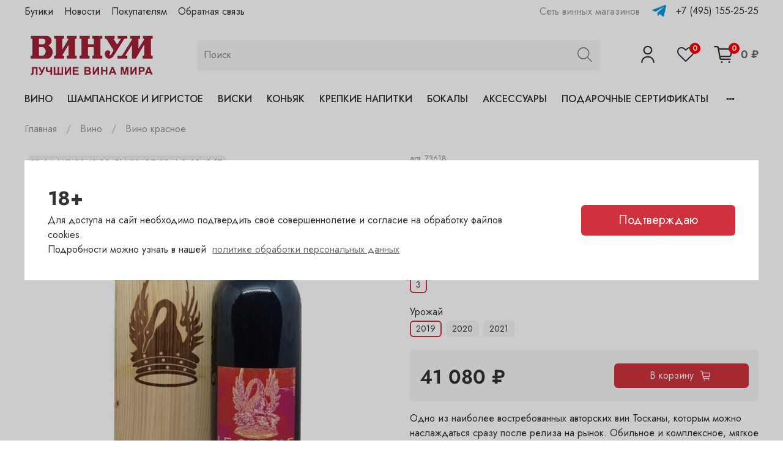

--- FILE ---
content_type: text/html; charset=utf-8
request_url: https://vinum.ru/collection/vino-krasnoe/product/le-cupole-30-in-wooden-box-tenuta-di-trinoro
body_size: 61457
content:
<!DOCTYPE html>
<html lang="ru"
  style="
    --color-btn-bg:#d0323d;
--color-btn-bg-is-dark:true;
--bg:#ffffff;
--bg-is-dark:false;

--color-text: var(--color-text-dark);
--color-text-minor-shade: var(--color-text-dark-minor-shade);
--color-text-major-shade: var(--color-text-dark-major-shade);
--color-text-half-shade: var(--color-text-dark-half-shade);

--color-notice-warning-is-dark:false;
--color-notice-success-is-dark:false;
--color-notice-error-is-dark:false;
--color-notice-info-is-dark:false;
--color-form-controls-bg:var(--bg);
--color-form-controls-bg-disabled:var(--bg-minor-shade);
--color-form-controls-border-color:var(--bg-half-shade);
--color-form-controls-color:var(--color-text);
--is-editor:false;


  "
  >
  <head><meta data-config="{&quot;product_id&quot;:375637450}" name="page-config" content="" /><meta data-config="{&quot;money_with_currency_format&quot;:{&quot;delimiter&quot;:&quot; &quot;,&quot;separator&quot;:&quot;.&quot;,&quot;format&quot;:&quot;%n %u&quot;,&quot;unit&quot;:&quot;₽&quot;,&quot;show_price_without_cents&quot;:1},&quot;currency_code&quot;:&quot;RUR&quot;,&quot;currency_iso_code&quot;:&quot;RUB&quot;,&quot;default_currency&quot;:{&quot;title&quot;:&quot;Российский рубль&quot;,&quot;code&quot;:&quot;RUR&quot;,&quot;rate&quot;:1.0,&quot;format_string&quot;:&quot;%n %u&quot;,&quot;unit&quot;:&quot;₽&quot;,&quot;price_separator&quot;:&quot;&quot;,&quot;is_default&quot;:true,&quot;price_delimiter&quot;:&quot;&quot;,&quot;show_price_with_delimiter&quot;:true,&quot;show_price_without_cents&quot;:true},&quot;facebook&quot;:{&quot;pixelActive&quot;:false,&quot;currency_code&quot;:&quot;RUB&quot;,&quot;use_variants&quot;:null},&quot;vk&quot;:{&quot;pixel_active&quot;:null,&quot;price_list_id&quot;:null},&quot;new_ya_metrika&quot;:true,&quot;ecommerce_data_container&quot;:&quot;dataLayer&quot;,&quot;common_js_version&quot;:null,&quot;vue_ui_version&quot;:null,&quot;feedback_captcha_enabled&quot;:&quot;1&quot;,&quot;account_id&quot;:3246063,&quot;hide_items_out_of_stock&quot;:true,&quot;forbid_order_over_existing&quot;:false,&quot;minimum_items_price&quot;:null,&quot;enable_comparison&quot;:true,&quot;locale&quot;:&quot;ru&quot;,&quot;client_group&quot;:null,&quot;consent_to_personal_data&quot;:{&quot;active&quot;:true,&quot;obligatory&quot;:true,&quot;description&quot;:&quot;\u003cp style=\&quot;text-align: center;\&quot;\u003e\u003cspan style=\&quot;font-size: 8pt;\&quot;\u003eЯ ознакомлен и согласен с условиями \u003ca href=\&quot;/page/oferta\&quot; target=\&quot;blank\&quot;\u003eоферты и политики конфиденциальности\u003c/a\u003e.\u003c/span\u003e\u003c/p\u003e&quot;},&quot;recaptcha_key&quot;:&quot;6LfXhUEmAAAAAOGNQm5_a2Ach-HWlFKD3Sq7vfFj&quot;,&quot;recaptcha_key_v3&quot;:&quot;6LcZi0EmAAAAAPNov8uGBKSHCvBArp9oO15qAhXa&quot;,&quot;yandex_captcha_key&quot;:&quot;ysc1_ec1ApqrRlTZTXotpTnO8PmXe2ISPHxsd9MO3y0rye822b9d2&quot;,&quot;checkout_float_order_content_block&quot;:false,&quot;available_products_characteristics_ids&quot;:null,&quot;sber_id_app_id&quot;:&quot;5b5a3c11-72e5-4871-8649-4cdbab3ba9a4&quot;,&quot;theme_generation&quot;:4,&quot;quick_checkout_captcha_enabled&quot;:false,&quot;max_order_lines_count&quot;:500,&quot;sber_bnpl_min_amount&quot;:1000,&quot;sber_bnpl_max_amount&quot;:150000,&quot;counter_settings&quot;:{&quot;data_layer_name&quot;:&quot;dataLayer&quot;,&quot;new_counters_setup&quot;:false,&quot;add_to_cart_event&quot;:true,&quot;remove_from_cart_event&quot;:true,&quot;add_to_wishlist_event&quot;:true},&quot;site_setting&quot;:{&quot;show_cart_button&quot;:true,&quot;show_service_button&quot;:false,&quot;show_marketplace_button&quot;:false,&quot;show_quick_checkout_button&quot;:false},&quot;warehouses&quot;:[{&quot;id&quot;:2026303,&quot;title&quot;:&quot;Полянка&quot;,&quot;array_index&quot;:3},{&quot;id&quot;:2026301,&quot;title&quot;:&quot;Гранатный&quot;,&quot;array_index&quot;:1},{&quot;id&quot;:2026308,&quot;title&quot;:&quot;Сухаревка&quot;,&quot;array_index&quot;:6},{&quot;id&quot;:2026305,&quot;title&quot;:&quot;Пречистенка&quot;,&quot;array_index&quot;:4},{&quot;id&quot;:2026306,&quot;title&quot;:&quot;Садовническая&quot;,&quot;array_index&quot;:5}],&quot;captcha_type&quot;:&quot;google&quot;,&quot;human_readable_urls&quot;:false}" name="shop-config" content="" /><meta name='js-evnvironment' content='production' /><meta name='default-locale' content='ru' /><meta name='insales-redefined-api-methods' content="[]" /><script type="text/javascript" src="https://static.insales-cdn.com/assets/static-versioned/v3.72/static/libs/lodash/4.17.21/lodash.min.js"></script>
<!--InsalesCounter -->
<script type="text/javascript">
(function() {
  if (typeof window.__insalesCounterId !== 'undefined') {
    return;
  }

  try {
    Object.defineProperty(window, '__insalesCounterId', {
      value: 3246063,
      writable: true,
      configurable: true
    });
  } catch (e) {
    console.error('InsalesCounter: Failed to define property, using fallback:', e);
    window.__insalesCounterId = 3246063;
  }

  if (typeof window.__insalesCounterId === 'undefined') {
    console.error('InsalesCounter: Failed to set counter ID');
    return;
  }

  let script = document.createElement('script');
  script.async = true;
  script.src = '/javascripts/insales_counter.js?7';
  let firstScript = document.getElementsByTagName('script')[0];
  firstScript.parentNode.insertBefore(script, firstScript);
})();
</script>
<!-- /InsalesCounter -->

    <!-- meta -->
<meta charset="UTF-8" /><title>Купить Tenuta di Trinoro, Le Cupole 3.0 in wooden box |  в Москве в сети магазинов Винум | Vinum </title><meta name="description" content="Сеть магазинов 'Винум' предлагает купить Tenuta di Trinoro, Le Cupole 3.0 in wooden box  | , произведенный в Регионе Toscana по отличной цене
Происхождение: 22 гектара виноградников на высоте 450-600 метров над уровнем моря, средняя плотность 10.000 лоз/га. Средний возраст лоз: 25-27 лет....

">
<meta data-config="{&quot;static-versioned&quot;: &quot;1.38&quot;}" name="theme-meta-data" content="">
<meta name="robots" content="index,follow" />
<meta http-equiv="X-UA-Compatible" content="IE=edge,chrome=1" />
<meta name="viewport" content="width=device-width, initial-scale=1.0" />
<meta name="SKYPE_TOOLBAR" content="SKYPE_TOOLBAR_PARSER_COMPATIBLE" />
<meta name="format-detection" content="telephone=no">

<!-- canonical url--><link rel="canonical" href="https://vinum.ru/collection/vino-krasnoe/product/le-cupole-30-in-wooden-box-tenuta-di-trinoro"/>


<!-- rss feed-->
    <meta property="og:title" content="Tenuta di Trinoro, Le Cupole 3.0 in wooden box">
    <meta property="og:type" content="website">
    <meta property="og:url" content="https://vinum.ru/collection/vino-krasnoe/product/le-cupole-30-in-wooden-box-tenuta-di-trinoro">

    
      <meta property="og:image" content="https://static.insales-cdn.com/images/products/1/1465/704677305/le-cupole-3.jpg">
    




<!-- icons-->
<link rel="icon" type="image/png" sizes="16x16" href="https://static.insales-cdn.com/assets/1/7579/4054427/1763124245/favicon.png" /><style media="screen">
  @supports (content-visibility: hidden) {
    body:not(.settings_loaded) {
      content-visibility: hidden;
    }
  }
  @supports not (content-visibility: hidden) {
    body:not(.settings_loaded) {
      visibility: hidden;
    }
  }
</style>

  <meta name='product-id' content='375637450' />
</head>
  <body data-multi-lang="false">
    <noscript>
<div class="njs-alert-overlay">
  <div class="njs-alert-wrapper">
    <div class="njs-alert">
      <p></p>
    </div>
  </div>
</div>
</noscript>

    <div class="page_layout page_layout-clear ">
      <header>
      
        <div
  class="layout widget-type_widget_v4_header_2_f8f99c0666f68c33265850a1cfb743f7"
  style="--logo-img:'https://static.insales-cdn.com/files/1/6313/26605737/original/vinum_logo.png'; --logo-max-width:220px; --hide-catalog:false; --hide-top-panel:false; --hide-search:false; --hide-language:true; --hide-compare:true; --hide-personal:false; --hide-favorite:false; --bage-bg:#FF0000; --bage-bg-is-dark:true; --bage-bg-minor-shade:#ff1a1a; --bage-bg-minor-shade-is-dark:true; --bage-bg-major-shade:#ff3333; --bage-bg-major-shade-is-dark:true; --bage-bg-half-shade:#ff8080; --bage-bg-half-shade-is-dark:true; --live-search:true; --header-wide-bg:true; --header-top-pt:0.5vw; --header-top-pb:0.5vw; --header-main-pt:1vw; --header-main-pb:1vw; --header-wide-content:false; --hide-desktop:false; --hide-mobile:false;"
  data-widget-drop-item-id="49924516"
  
  >
  <div class="layout__content">
    




<div class="header header_no-languages">
  <div class="header__mobile-head">
    <div class="header__mobile-head-content">
      <button type="button" class="button button_size-l header__hide-mobile-menu-btn js-hide-mobile-menu">
        <span class="icon icon-times"></span>
      </button>

      
    </div>
  </div>

  <div class="header__content">
    <div class="header-part-top">
      <div class="header-part-top__inner">
        <div class="header__area-menu">
          <ul class="header__menu js-cut-list" data-navigation data-menu-handle="main-menu">
            
              <li class="header__menu-item" data-navigation-item data-menu-item-id="20159170">
                <div class="header__menu-controls">
                  <a href="/page/butiki" class="header__menu-link" data-navigation-link="/page/butiki">
                    Бутики
                  </a>
                </div>
                
                <div class="sublinks-wrap">
                     <ul class="sublinks">
                      
 <li><a href="/page/vinum-na-polyanke" title=""Винум" на Полянке" class="">"Винум" на Полянке</a></li>

 <li><a href="/page/vinum-na-granatnom" title=""Винум" на Гранатном" class="">"Винум" на Гранатном</a></li>

 <li><a href="/page/vinum-na-suharevskom" title=""Винум" на Сухаревском" class="">"Винум" на Сухаревском</a></li>

 <li><a href="/page/vinum-na-prechistenke" title=""Винум" на Пречистенке" class="">"Винум" на Пречистенке</a></li>

 <li><a href="/page/vinum-na-sadovnicheskoy" title=""Винум" на Садовнической" class="">"Винум" на Садовнической</a></li>

                     </ul>
                     </div>
                
              </li>
            
              <li class="header__menu-item" data-navigation-item data-menu-item-id="20159174">
                <div class="header__menu-controls">
                  <a href="/blogs/blog" class="header__menu-link" data-navigation-link="/blogs/blog">
                    Новости
                  </a>
                </div>
                
              </li>
            
              <li class="header__menu-item" data-navigation-item data-menu-item-id="20159179">
                <div class="header__menu-controls">
                  <a href="/page/pokupatelyam" class="header__menu-link" data-navigation-link="/page/pokupatelyam">
                    Покупателям
                  </a>
                </div>
                
              </li>
            
              <li class="header__menu-item" data-navigation-item data-menu-item-id="19633190">
                <div class="header__menu-controls">
                  <a href="/page/feedback" class="header__menu-link" data-navigation-link="/page/feedback">
                    Обратная связь
                  </a>
                </div>
                
              </li>
            
          </ul>
        </div>

        <div class="header__area-text">
          
          <div class="header__work-time">Сеть винных магазинов</div>
          
        </div>

        <div class="header__area-contacts">
          
  
    <div class="header__phone">
      <a href="https://t.me/vinum_boutique" target="_blank"><img style="    width: 23px;
    margin-right: 1rem;
    vertical-align: middle;
    position: relative;
    top: -2px;
    margin-left: -10px;" src="https://static.insales-cdn.com/assets/1/7579/4054427/1763124245/telegram.png"></a><a class="header__phone-value" href="tel:+74951552525">+7 (495) 155-25-25</a>
    </div>
  
  

        </div>

        
      </div>
    </div>

    <div class="header-part-main">
      <div class="header-part-main__inner">
        <div class="header__area-logo">
          
  
    
      <a href=" / " class="header__logo">
        <img src="https://static.insales-cdn.com/files/1/6313/26605737/original/vinum_logo.png" alt="Vinum.ru" title="Vinum.ru" />
      </a>
    
  

        </div>

        <div class="header__area-search">
          <div class="header__search">
            <form action="/search" method="get" class="header__search-form">
              <input type="text" autocomplete="off" class="form-control form-control_size-l header__search-field" name="q" value="" placeholder="Поиск"  data-search-field />
              <button type="submit" class="button button_size-l header__search-btn">
                <span class="icon icon-search"></span>
              </button>
              <input type="hidden" name="lang" value="ru">
              <div class="header__search__results" data-search-result></div>
            </form>
            <button type="button" class="button button_size-l header__search-mobile-btn js-show-mobile-search">
                <span class="icon icon-search _show"></span>
              <span class="icon icon-times _hide"></span>
            </button>
          </div>
        </div>

        <div class="header__area-controls">
          
            <a href="/client_account/orders" class="header__control-btn header__cabinet">
              <span class="icon icon-user"></span>
            </a>
          

          
            
          

          
            <a href="/favorites" class="header__control-btn header__favorite">
              <span class="icon icon-favorites">
                <span class="header__control-bage" data-ui-favorites-counter>0</span>
              </span>
            </a>
          

          <a href="/cart_items" class="header__control-btn header__cart">
            <span class="icon icon-cart">
              <span class="header__control-bage" data-cart-positions-count></span>
            </span>
            <span class="header__control-text" data-cart-total-price></span>
          </a>
        </div>


        <div class="header__area-collections">
          
          

          

          
          

          <div class="header__collections-head">Каталог</div>

          <ul class="header__collections js-cut-list-collections" data-navigation>
            
            
              
              
              

              
              

              
              

              

              
                

                
                

                <li class="header__collections-item" data-navigation-item>
                  <div class="header__collections-controls">
                    
                    <a href="/collection/vino" class="header__collections-link" data-navigation-link="/collection/vino" >
                      Вино                     
                    </a> 
                    

                   

                    
                      <button class="button button_size-s header__collections-show-submenu-btn js-show-touch-submenu" type="button">
                      <span class="icon icon-angle-down"></span>
                    </button>
                    
                  </div>

                  
                    <ul class="header__collections-submenu" data-navigation-submenu>
                      
                      <div class="header__collections-submenu-content handle-vino">

                               
                       <div>
                          <p>Категории</p>
                        <ul>
                          
                          <li><a class="header__collections-link" href="/collection/vino-beloe">Вино белое</a></li>
                           
                          <li><a class="header__collections-link" href="/collection/vino-krasnoe">Вино красное</a></li>
                           
                          <li><a class="header__collections-link" href="/collection/vino-rozovoe">Вино розовое</a></li>
                           
                          <li><a class="header__collections-link" href="/collection/kreplenoe-vino">Крепленое вино</a></li>
                           
                        </ul>
                        <a href="/collection/vino">Все →</a>
                        </div>
                        
                        <div>
                          <p>Сахар</p>
                        <ul>
                          
                          <li><a class="header__collections-link" href="/collection/vino?characteristics[]=190833005">сухое</a></li>
                           
                          <li><a class="header__collections-link" href="/collection/vino?characteristics[]=190833140">полусухое</a></li>
                           
                          <li><a class="header__collections-link" href="/collection/vino?characteristics[]=190833019">сладкое</a></li>
                           
                          <li><a class="header__collections-link" href="/collection/vino?characteristics[]=190833155">полусладкое</a></li>
                           
                          <li><a class="header__collections-link" href="/collection/vino?characteristics[]=214417110">сладкий</a></li>
                           
                        </ul>
                        <a href="/collection/vino">Все →</a>
                        </div>
                        
                        
                        
                        
                        <div>
                          <p>Страна</p>
                        <ul>
                          
                          <li><a class="header__collections-link" href="/collection/vino?characteristics[]=190833151">Австралия</a></li>
                           
                          <li><a class="header__collections-link" href="/collection/vino?characteristics[]=190833148">Австрия</a></li>
                           
                          <li><a class="header__collections-link" href="/collection/vino?characteristics[]=190833168">Аргентина</a></li>
                           
                          <li><a class="header__collections-link" href="/collection/vino?characteristics[]=190833018">Венгрия</a></li>
                           
                        </ul>
                        
                        <a href="/collection/vino">Все →</a>
                        
                        </div>
                      
                        

                        
                          
                  

                  

                  
              
              
            
              
              
              

              
              

              
              

              

              
                

                
                

                <li class="header__collections-item" data-navigation-item>
                  <div class="header__collections-controls">
                    

                   

                    
                  </div>

                  

                  

                  
                    </li>                    
                  
              
              
            
              
              
              

              
              

              
              

              

              
                

                
                

                <li class="header__collections-item" data-navigation-item>
                  <div class="header__collections-controls">
                    

                   

                    
                  </div>

                  

                  

                  
                    </li>                    
                  
              
              
            
              
              
              

              
              

              
              

              

              
                

                
                

                <li class="header__collections-item" data-navigation-item>
                  <div class="header__collections-controls">
                    

                   

                    
                  </div>

                  

                  

                  
                    </li>                    
                  
              
              
            
              
              
              

              
              

              
              

              

              
                

                
                

                <li class="header__collections-item" data-navigation-item>
                  <div class="header__collections-controls">
                    

                   

                    
                      <button class="button button_size-s header__collections-show-submenu-btn js-show-touch-submenu" type="button">
                      <span class="icon icon-angle-down"></span>
                    </button>
                    
                  </div>

                  
                    <ul class="header__collections-submenu" data-navigation-submenu>
                      
                      <div class="header__collections-submenu-content handle-kreplenoe-vino">

                               

                        
                          
                  

                  

                  
              
              
            
              
              
              

              
              

              
              

              

              
                

                
                

                <li class="header__collections-item" data-navigation-item>
                  <div class="header__collections-controls">
                    
                    <a href="/collection/portveyn" class="header__collections-link" data-navigation-link="/collection/portveyn" >
                      Портвейн                     
                    </a> 
                    

                   

                    
                  </div>

                  

                  

                  
                    </li>                    
                  
              
              
            
              
              
              

              
              

              
              

              

              
                

                
                

                <li class="header__collections-item" data-navigation-item>
                  <div class="header__collections-controls">
                    
                    <a href="/collection/heres" class="header__collections-link" data-navigation-link="/collection/heres" >
                      Херес                     
                    </a> 
                    

                   

                    
                  </div>

                  

                  

                  
                    </li>                    
                  
              
              
            
              
              
              

              
              

              
              

              

              
                

                
                  
                    
                      </div>
                    </ul>
                  
                    
                      </li>
                    
                      </div>
                    </ul>
                  

                  </li>
                
                

                <li class="header__collections-item" data-navigation-item>
                  <div class="header__collections-controls">
                    
                    <a href="/collection/shampanskoe-i-igristoe" class="header__collections-link" data-navigation-link="/collection/shampanskoe-i-igristoe" >
                      Шампанское и игристое                     
                    </a> 
                    

                   

                    
                      <button class="button button_size-s header__collections-show-submenu-btn js-show-touch-submenu" type="button">
                      <span class="icon icon-angle-down"></span>
                    </button>
                    
                  </div>

                  
                    <ul class="header__collections-submenu" data-navigation-submenu>
                      
                      <div class="header__collections-submenu-content handle-shampanskoe-i-igristoe">

                               
                       <div>
                          <p>Категории</p>
                        <ul>
                          
                          <li><a class="header__collections-link" href="/collection/katalog-1-2e8030">Шампанское</a></li>
                           
                          <li><a class="header__collections-link" href="/collection/vino-igristoe">Вино игристое</a></li>
                           
                        </ul>
                        <a href="/collection/shampanskoe-i-igristoe">Все →</a>
                        </div>
                        
                        <div>
                          <p>Сахар</p>
                        <ul>
                          
                          <li><a class="header__collections-link" href="/collection/shampanskoe-i-igristoe?characteristics[]=190833005">сухое</a></li>
                           
                          <li><a class="header__collections-link" href="/collection/shampanskoe-i-igristoe?characteristics[]=190833140">полусухое</a></li>
                           
                          <li><a class="header__collections-link" href="/collection/shampanskoe-i-igristoe?characteristics[]=190833579">брют</a></li>
                           
                          <li><a class="header__collections-link" href="/collection/shampanskoe-i-igristoe?characteristics[]=190833631">экстра брют</a></li>
                           
                          <li><a class="header__collections-link" href="/collection/shampanskoe-i-igristoe?characteristics[]=190834150">брют розовое</a></li>
                           
                        </ul>
                        <a href="/collection/shampanskoe-i-igristoe">Все →</a>
                        </div>
                        
                        
                        
                        
                        <div>
                          <p>Страна</p>
                        <ul>
                          
                          <li><a class="header__collections-link" href="/collection/shampanskoe-i-igristoe?characteristics[]=190833148">Австрия</a></li>
                           
                          <li><a class="header__collections-link" href="/collection/shampanskoe-i-igristoe?characteristics[]=188653811">Германия</a></li>
                           
                          <li><a class="header__collections-link" href="/collection/shampanskoe-i-igristoe?characteristics[]=190834306">Израиль</a></li>
                           
                          <li><a class="header__collections-link" href="/collection/shampanskoe-i-igristoe?characteristics[]=190833158">Испания</a></li>
                           
                        </ul>
                        
                        <a href="/collection/shampanskoe-i-igristoe">Все →</a>
                        
                        </div>
                      
                        

                        
                          
                  

                  

                  
              
              
            
              
              
              

              
              

              
              

              

              
                

                
                

                <li class="header__collections-item" data-navigation-item>
                  <div class="header__collections-controls">
                    

                   

                    
                  </div>

                  

                  

                  
                    </li>                    
                  
              
              
            
              
              
              

              
              

              
              

              

              
                

                
                

                <li class="header__collections-item" data-navigation-item>
                  <div class="header__collections-controls">
                    

                   

                    
                  </div>

                  

                  

                  
                    </li>                    
                  
              
              
            
              
              
              

              
              

              
              

              

              
                

                
                  
                    
                      </div>
                    </ul>
                  

                  </li>
                
                

                <li class="header__collections-item" data-navigation-item>
                  <div class="header__collections-controls">
                    
                    <a href="/collection/viski" class="header__collections-link" data-navigation-link="/collection/viski" >
                      Виски                     
                    </a> 
                    

                   

                    
                  </div>

                  

                  

                  
                    </li>                    
                  
              
              
            
              
              
              

              
              

              
              

              

              
                

                
                

                <li class="header__collections-item" data-navigation-item>
                  <div class="header__collections-controls">
                    
                    <a href="/collection/konyak" class="header__collections-link" data-navigation-link="/collection/konyak" >
                      Коньяк                     
                    </a> 
                    

                   

                    
                  </div>

                  

                  

                  
                    </li>                    
                  
              
              
            
              
              
              

              
              

              
              

              

              
                

                
                

                <li class="header__collections-item" data-navigation-item>
                  <div class="header__collections-controls">
                    
                    <a href="/collection/krepkie-napitki" class="header__collections-link" data-navigation-link="/collection/krepkie-napitki" >
                      Крепкие напитки                     
                    </a> 
                    

                   

                    
                      <button class="button button_size-s header__collections-show-submenu-btn js-show-touch-submenu" type="button">
                      <span class="icon icon-angle-down"></span>
                    </button>
                    
                  </div>

                  
                    <ul class="header__collections-submenu" data-navigation-submenu>
                      
                      <div class="header__collections-submenu-content handle-krepkie-napitki">

                               
                       <div>
                          <p>Категории</p>
                        <ul>
                          
                          <li><a class="header__collections-link" href="/collection/armanyak">Арманьяк</a></li>
                           
                          <li><a class="header__collections-link" href="/collection/brendi">Бренди</a></li>
                           
                          <li><a class="header__collections-link" href="/collection/vodka">Водка</a></li>
                           
                          <li><a class="header__collections-link" href="/collection/grappa">Граппа</a></li>
                           
                          <li><a class="header__collections-link" href="/collection/dzhin">Джин</a></li>
                           
                          <li><a class="header__collections-link" href="/collection/katalog-1-8dfeaf">Кальвадос</a></li>
                           
                          <li><a class="header__collections-link" href="/collection/liker">Ликер</a></li>
                           
                          <li><a class="header__collections-link" href="/collection/katalog-1-224f4b">Ром</a></li>
                           
                          <li><a class="header__collections-link" href="/collection/nastoyka">Настойка</a></li>
                           
                          <li><a class="header__collections-link" href="/collection/vermut">Вермут</a></li>
                           
                          <li><a class="header__collections-link" href="/collection/tekila">Текила</a></li>
                           
                          <li><a class="header__collections-link" href="/collection/konyak-2">Коньяк</a></li>
                           
                          <li><a class="header__collections-link" href="/collection/katalog-1-3bc1be">Виски</a></li>
                           
                        </ul>
                        <a href="/collection/krepkie-napitki">Все →</a>
                        </div>
                        
                        <div>
                          <p>Сахар</p>
                        <ul>
                          
                          <li><a class="header__collections-link" href="/collection/krepkie-napitki?characteristics[]=190833005">сухое</a></li>
                           
                          <li><a class="header__collections-link" href="/collection/krepkie-napitki?characteristics[]=190833155">полусладкое</a></li>
                           
                          <li><a class="header__collections-link" href="/collection/krepkie-napitki?characteristics[]=197533775">коньяк</a></li>
                           
                        </ul>
                        <a href="/collection/krepkie-napitki">Все →</a>
                        </div>
                        
                        
                        
                        
                        <div>
                          <p>Страна</p>
                        <ul>
                          
                          <li><a class="header__collections-link" href="/collection/krepkie-napitki?characteristics[]=190833148">Австрия</a></li>
                           
                          <li><a class="header__collections-link" href="/collection/krepkie-napitki?characteristics[]=190834380">Гайана</a></li>
                           
                          <li><a class="header__collections-link" href="/collection/krepkie-napitki?characteristics[]=188653811">Германия</a></li>
                           
                          <li><a class="header__collections-link" href="/collection/krepkie-napitki?characteristics[]=190834156">Ирландия</a></li>
                           
                          <li><a class="header__collections-link" href="/collection/krepkie-napitki?characteristics[]=190833158">Испания</a></li>
                           
                          <li><a class="header__collections-link" href="/collection/krepkie-napitki?characteristics[]=188653809">Италия</a></li>
                           
                          <li><a class="header__collections-link" href="/collection/krepkie-napitki?characteristics[]=190834260">Куба</a></li>
                           
                          <li><a class="header__collections-link" href="/collection/krepkie-napitki?characteristics[]=190836465">Мексика</a></li>
                           
                          <li><a class="header__collections-link" href="/collection/krepkie-napitki?characteristics[]=188653793">Россия</a></li>
                           
                          <li><a class="header__collections-link" href="/collection/krepkie-napitki?characteristics[]=190833163">Соединенное Королевство</a></li>
                           
                          <li><a class="header__collections-link" href="/collection/krepkie-napitki?characteristics[]=190834463">Тайвань</a></li>
                           
                        </ul>
                        
                        <a href="/collection/krepkie-napitki">Все →</a>
                        
                        </div>
                      
                        

                        
                          
                  

                  

                  
              
              
            
              
              
              

              
              

              
              

              

              
                

                
                

                <li class="header__collections-item" data-navigation-item>
                  <div class="header__collections-controls">
                    

                   

                    
                  </div>

                  

                  

                  
                    </li>                    
                  
              
              
            
              
              
              

              
              

              
              

              

              
                

                
                

                <li class="header__collections-item" data-navigation-item>
                  <div class="header__collections-controls">
                    

                   

                    
                  </div>

                  

                  

                  
                    </li>                    
                  
              
              
            
              
              
              

              
              

              
              

              

              
                

                
                

                <li class="header__collections-item" data-navigation-item>
                  <div class="header__collections-controls">
                    

                   

                    
                  </div>

                  

                  

                  
                    </li>                    
                  
              
              
            
              
              
              

              
              

              
              

              

              
                

                
                

                <li class="header__collections-item" data-navigation-item>
                  <div class="header__collections-controls">
                    

                   

                    
                  </div>

                  

                  

                  
                    </li>                    
                  
              
              
            
              
              
              

              
              

              
              

              

              
                

                
                

                <li class="header__collections-item" data-navigation-item>
                  <div class="header__collections-controls">
                    

                   

                    
                  </div>

                  

                  

                  
                    </li>                    
                  
              
              
            
              
              
              

              
              

              
              

              

              
                

                
                

                <li class="header__collections-item" data-navigation-item>
                  <div class="header__collections-controls">
                    

                   

                    
                  </div>

                  

                  

                  
                    </li>                    
                  
              
              
            
              
              
              

              
              

              
              

              

              
                

                
                

                <li class="header__collections-item" data-navigation-item>
                  <div class="header__collections-controls">
                    

                   

                    
                  </div>

                  

                  

                  
                    </li>                    
                  
              
              
            
              
              
              

              
              

              
              

              

              
                

                
                

                <li class="header__collections-item" data-navigation-item>
                  <div class="header__collections-controls">
                    

                   

                    
                  </div>

                  

                  

                  
                    </li>                    
                  
              
              
            
              
              
              

              
              

              
              

              

              
                

                
                

                <li class="header__collections-item" data-navigation-item>
                  <div class="header__collections-controls">
                    

                   

                    
                  </div>

                  

                  

                  
                    </li>                    
                  
              
              
            
              
              
              

              
              

              
              

              

              
                

                
                

                <li class="header__collections-item" data-navigation-item>
                  <div class="header__collections-controls">
                    

                   

                    
                  </div>

                  

                  

                  
                    </li>                    
                  
              
              
            
              
              
              

              
              

              
              

              

              
                

                
                

                <li class="header__collections-item" data-navigation-item>
                  <div class="header__collections-controls">
                    

                   

                    
                  </div>

                  

                  

                  
                    </li>                    
                  
              
              
            
              
              
              

              
              

              
              

              

              
                

                
                

                <li class="header__collections-item" data-navigation-item>
                  <div class="header__collections-controls">
                    

                   

                    
                  </div>

                  

                  

                  
                    </li>                    
                  
              
              
            
              
              
              

              
              

              
              

              

              
                

                
                

                <li class="header__collections-item" data-navigation-item>
                  <div class="header__collections-controls">
                    

                   

                    
                  </div>

                  

                  

                  
                    </li>                    
                  
              
              
            
              
              
              

              
              

              
              

              

              
                

                
                  
                    
                      </div>
                    </ul>
                  

                  </li>
                
                

                <li class="header__collections-item" data-navigation-item>
                  <div class="header__collections-controls">
                    
                    <a href="/collection/bokaly" class="header__collections-link" data-navigation-link="/collection/bokaly" >
                      Бокалы                     
                    </a> 
                    

                   

                    
                      <button class="button button_size-s header__collections-show-submenu-btn js-show-touch-submenu" type="button">
                      <span class="icon icon-angle-down"></span>
                    </button>
                    
                  </div>

                  
                    <ul class="header__collections-submenu" data-navigation-submenu>
                      
                      <div class="header__collections-submenu-content handle-bokaly">

                               

                        
                          
                  

                  

                  
              
              
            
              
              
              

              
              

              
              

              

              
                

                
                

                <li class="header__collections-item" data-navigation-item>
                  <div class="header__collections-controls">
                    
                    <a href="/collection/bokaly-2" class="header__collections-link" data-navigation-link="/collection/bokaly-2" >
                      Бокалы и фужеры                     
                    </a> 
                    

                   

                    
                  </div>

                  

                  

                  
                    </li>                    
                  
              
              
            
              
              
              

              
              

              
              

              

              
                

                
                

                <li class="header__collections-item" data-navigation-item>
                  <div class="header__collections-controls">
                    
                    <a href="/collection/dekantery" class="header__collections-link" data-navigation-link="/collection/dekantery" >
                      Декантеры                     
                    </a> 
                    

                   

                    
                  </div>

                  

                  

                  
                    </li>                    
                  
              
              
            
              
              
              

              
              

              
              

              

              
                

                
                

                <li class="header__collections-item" data-navigation-item>
                  <div class="header__collections-controls">
                    
                    <a href="/collection/stakany" class="header__collections-link" data-navigation-link="/collection/stakany" >
                      Стаканы                     
                    </a> 
                    

                   

                    
                  </div>

                  

                  

                  
                    </li>                    
                  
              
              
            
              
              
              

              
              

              
              

              

              
                

                
                

                <li class="header__collections-item" data-navigation-item>
                  <div class="header__collections-controls">
                    
                    <a href="/collection/grafiny" class="header__collections-link" data-navigation-link="/collection/grafiny" >
                      Графины и кувшины                     
                    </a> 
                    

                   

                    
                  </div>

                  

                  

                  
                    </li>                    
                  
              
              
            
              
              
              

              
              

              
              

              

              
                

                
                

                <li class="header__collections-item" data-navigation-item>
                  <div class="header__collections-controls">
                    
                    <a href="/collection/vazy" class="header__collections-link" data-navigation-link="/collection/vazy" >
                      Вазы                     
                    </a> 
                    

                   

                    
                  </div>

                  

                  

                  
                    </li>                    
                  
              
              
            
              
              
              

              
              

              
              

              

              
                

                
                

                <li class="header__collections-item" data-navigation-item>
                  <div class="header__collections-controls">
                    
                    <a href="/collection/katalog-1-63adf9" class="header__collections-link" data-navigation-link="/collection/katalog-1-63adf9" >
                      Наборы                     
                    </a> 
                    

                   

                    
                  </div>

                  

                  

                  
                    </li>                    
                  
              
              
            
              
              
              

              
              

              
              

              

              
                

                
                  
                    
                      </div>
                    </ul>
                  

                  </li>
                
                

                <li class="header__collections-item" data-navigation-item>
                  <div class="header__collections-controls">
                    
                    <a href="/collection/aksessuary" class="header__collections-link" data-navigation-link="/collection/aksessuary" >
                      Аксессуары                     
                    </a> 
                    

                   

                    
                      <button class="button button_size-s header__collections-show-submenu-btn js-show-touch-submenu" type="button">
                      <span class="icon icon-angle-down"></span>
                    </button>
                    
                  </div>

                  
                    <ul class="header__collections-submenu" data-navigation-submenu>
                      
                      <div class="header__collections-submenu-content handle-aksessuary">

                               

                        
                          
                  

                  

                  
              
              
            
              
              
              

              
              

              
              

              

              
                

                
                

                <li class="header__collections-item" data-navigation-item>
                  <div class="header__collections-controls">
                    
                    <a href="/collection/shtopory" class="header__collections-link" data-navigation-link="/collection/shtopory" >
                      Штопоры                     
                    </a> 
                    

                   

                    
                  </div>

                  

                  

                  
                    </li>                    
                  
              
              
            
              
              
              

              
              

              
              

              

              
                

                
                

                <li class="header__collections-item" data-navigation-item>
                  <div class="header__collections-controls">
                    
                    <a href="/collection/stolovye-pribory" class="header__collections-link" data-navigation-link="/collection/stolovye-pribory" >
                      Столовые приборы                     
                    </a> 
                    

                   

                    
                  </div>

                  

                  

                  
                    </li>                    
                  
              
              
            
              
              
              

              
              

              
              

              

              
                

                
                

                <li class="header__collections-item" data-navigation-item>
                  <div class="header__collections-controls">
                    
                    <a href="/collection/nozhi-skladnye" class="header__collections-link" data-navigation-link="/collection/nozhi-skladnye" >
                      Ножи складные                     
                    </a> 
                    

                   

                    
                  </div>

                  

                  

                  
                    </li>                    
                  
              
              
            
              
              
              

              
              

              
              

              

              
                

                
                

                <li class="header__collections-item" data-navigation-item>
                  <div class="header__collections-controls">
                    
                    <a href="/collection/salatniki-i-blyuda" class="header__collections-link" data-navigation-link="/collection/salatniki-i-blyuda" >
                      Салатники и блюда                     
                    </a> 
                    

                   

                    
                  </div>

                  

                  

                  
                    </li>                    
                  
              
              
            
              
              
              

              
              

              
              

              

              
                

                
                

                <li class="header__collections-item" data-navigation-item>
                  <div class="header__collections-controls">
                    
                    <a href="/collection/nabory" class="header__collections-link" data-navigation-link="/collection/nabory" >
                      Наборы                     
                    </a> 
                    

                   

                    
                  </div>

                  

                  

                  
                    </li>                    
                  
              
              
            
              
              
              

              
              

              
              

              

              
                

                
                

                <li class="header__collections-item" data-navigation-item>
                  <div class="header__collections-controls">
                    
                    <a href="/collection/katalog-1-012e8e" class="header__collections-link" data-navigation-link="/collection/katalog-1-012e8e" >
                      Прочее                     
                    </a> 
                    

                   

                    
                  </div>

                  

                  

                  
                    </li>                    
                  
              
              
            
              
              
              

              
              

              
              

              

              
                

                
                  
                    
                      </div>
                    </ul>
                  

                  </li>
                
                

                <li class="header__collections-item" data-navigation-item>
                  <div class="header__collections-controls">
                    
                    <a href="/collection/podarochnye-sertifikaty" class="header__collections-link" data-navigation-link="/collection/podarochnye-sertifikaty" >
                      Подарочные сертификаты                     
                    </a> 
                    

                   

                    
                  </div>

                  

                  

                  
                    </li>                    
                  
              
              
            
              
              
              

              
              

              
              

              

              
                

                
                

                <li class="header__collections-item" data-navigation-item>
                  <div class="header__collections-controls">
                    
                    <a href="/collection/actions" class="header__collections-link" data-navigation-link="/collection/actions" >
                      Акции                     
                    </a> 
                    

                   

                    
                  </div>

                  

                  

                  
                    </li>                    
                  
              
              
                
                  
              
            
            
          </ul>
        </div>
      </div>
    </div>
  </div>
</div>

<div class="header-mobile-panel">
  <div class="header-mobile-panel__content">
    <button type="button" class="button button_size-l header-mobile-panel__show-menu-btn js-show-mobile-menu">
      <span class="icon icon-bars"></span>
    </button>

    <div class="header-mobile-panel__logo">
      
  
    
      <a href=" / " class="header__logo">
        <img src="https://static.insales-cdn.com/files/1/6313/26605737/original/vinum_logo.png" alt="Vinum.ru" title="Vinum.ru" />
      </a>
    
  

    </div>

    <div class="header-mobile-panel__controls">
      <a href="/cart_items" class="header__control-btn header__mobile-cart">
        <span class="icon icon-cart">
          <span class="header__control-bage" data-cart-positions-count></span>
        </span>
      </a>
    </div>
  </div>
</div>

  </div>
</div>

      
        <div
  class="layout widget-type_widget_v4_header_7_7c64aee884b1dc5d4924c5f3a3ed89ba"
  style="--logo-img:'https://static.insales-cdn.com/files/1/6313/26605737/original/vinum_logo.png'; --logo-max-width:180px; --live-search:false; --hide-search:false; --hide-language:false; --hide-personal:false; --hide-compare:true; --hide-favorite:false; --bage-bg:#E60C0C; --bage-bg-is-dark:true; --bage-bg-minor-shade:#f31818; --bage-bg-minor-shade-is-dark:true; --bage-bg-major-shade:#f43232; --bage-bg-major-shade-is-dark:true; --bage-bg-half-shade:#f87f7f; --bage-bg-half-shade-is-dark:true; --bg-blur:true; --layout-wide-content:false; --hide-desktop:true; --hide-mobile:false;"
  data-widget-drop-item-id="53276897"
  
  >
  <div class="layout__content">
    <svg class="bg-blur-svg">
  <rect width="100%" height="100%" fill=""></rect>
  <filter id="blur">
    <feGaussianBlur in="SourceGraphic" stdDeviation="3" />
  </filter>
  </svg>
  

  

  

  

  


  <div class="header  header_no-languages">
    <div class="header__content">
      <div class="header__area-show-menu">
        <button type="button" class="button button_size-s header__show-menu-btn js-show-side-panel">
          <span class="icon icon-bars"></span>
          <span class="header__show-menu-text">Меню</span>
        </button>

        <div class="header__search">
          <form action="/search" method="get" class="header__search-form" style="width: 0px;">
            <input type="text" autocomplete="off" class="form-control form-control_size-l header__search-field" name="q" value="" placeholder="Поиск" >
            <input type="hidden" name="lang" value="ru">
            <div class="header__search__results" data-search-result></div>
          </form>
          <button type="button" class="header__search-btn js-show-search">
            <span class="icon icon-search _show"></span>
            <span class="icon icon-times _hide"></span>
          </button>
        </div>
      </div>

      <div class="header__area-logo">
        
    
      
        <a href=" / " class="header__logo">
          <img src="https://static.insales-cdn.com/files/1/6313/26605737/original/vinum_logo.png" alt="Vinum.ru" title="Vinum.ru" />
        </a>
      
    
  
      </div>

      <div class="header__area-controls">
        
    <div class="header__search">
      <form action="/search" method="get" class="header__search-form">
        <input type="text" autocomplete="off" class="form-control form-control_size-l header__search-field" name="q" value="" placeholder="Поиск" />
        <input type="hidden" name="lang" value="ru">
        <div class="header__search__results" data-search-result></div>
      </form>
      <button type="button" class="header__search-btn js-show-search">
        <span class="icon icon-search _show"></span>
        <span class="icon icon-times _hide"></span>
      </button>
    </div>
  

        
          <a href="/client_account/orders" class="header__control-btn header__cabinet">
            <span class="icon icon-user"></span>
          </a>
        

        
          
        

        
        <a href="/favorites" class="header__control-btn header__favorite">
          <span class="icon icon-favorites">
            <span class="header__control-bage favorites-empty" data-ui-favorites-counter>0</span>
          </span>
        </a>
        

        <a href="/cart_items" class="header__control-btn header__cart">
          <span class="icon icon-cart">
            <span class="header__control-bage cart-empty" data-cart-positions-count></span>
          </span>
        </a>

        

        
    
  

      </div>
      <div class="header__area-controls-mobile">
        
          <a href="/client_account/orders" class="header__control-btn header__cabinet">
            <span class="icon icon-user"></span>
          </a>
        
        <a href="/favorites" class="header__control-btn header__favorite" style="margin-left: -0.5rem;margin-right: -0.7rem;">
          <span class="icon icon-favorites">
            <span class="header__control-bage favorites-empty" data-ui-favorites-counter>0</span>
          </span>
        </a>
        <a href="/cart_items" class="header__control-btn header__cart">
          <span class="icon icon-cart">
            <span class="header__control-bage cart-empty" data-cart-positions-count></span>
          </span>
        </a>
      </div>

      <div class="header__area-collections">
        
    
    

    

    
    

    <ul class="header__collections js-cut-list-collections" data-navigation>
      
            
              
              
              

              
              

              
              

              

              
                

                
                

                <li class="header__collections-item" data-navigation-item>
                  <div class="header__collections-controls">
                    
                    <a href="/collection/vino" class="header__collections-link" data-navigation-link="/collection/vino" >
                      Вино                     
                    </a> 
                    

                   

                    
                      <button class="button button_size-s header__collections-show-submenu-btn js-show-touch-submenu" type="button">
                      <span class="icon icon-angle-down"></span>
                    </button>
                    
                  </div>

                  
                    <ul class="header__collections-submenu" data-navigation-submenu>
                      
                      <div class="header__collections-submenu-content handle-vino">

                               
                       <div>
                          <p>Категории</p>
                        <ul>
                          
                          <li><a class="header__collections-link" href="/collection/vino-beloe">Вино белое</a></li>
                           
                          <li><a class="header__collections-link" href="/collection/vino-krasnoe">Вино красное</a></li>
                           
                          <li><a class="header__collections-link" href="/collection/vino-rozovoe">Вино розовое</a></li>
                           
                          <li><a class="header__collections-link" href="/collection/kreplenoe-vino">Крепленое вино</a></li>
                           
                        </ul>
                        <a href="/collection/vino">Все →</a>
                        </div>
                        
                        <div>
                          <p>Сахар</p>
                        <ul>
                          
                          <li><a class="header__collections-link" href="/collection/vino?characteristics[]=190833005">сухое</a></li>
                           
                          <li><a class="header__collections-link" href="/collection/vino?characteristics[]=190833140">полусухое</a></li>
                           
                          <li><a class="header__collections-link" href="/collection/vino?characteristics[]=190833019">сладкое</a></li>
                           
                          <li><a class="header__collections-link" href="/collection/vino?characteristics[]=190833155">полусладкое</a></li>
                           
                          <li><a class="header__collections-link" href="/collection/vino?characteristics[]=214417110">сладкий</a></li>
                           
                        </ul>
                        <a href="/collection/vino">Все →</a>
                        </div>
                        
                        
                        
                        
                        <div>
                          <p>Страна</p>
                        <ul>
                          
                          <li><a class="header__collections-link" href="/collection/vino?characteristics[]=190833151">Австралия</a></li>
                           
                          <li><a class="header__collections-link" href="/collection/vino?characteristics[]=190833148">Австрия</a></li>
                           
                          <li><a class="header__collections-link" href="/collection/vino?characteristics[]=190833168">Аргентина</a></li>
                           
                          <li><a class="header__collections-link" href="/collection/vino?characteristics[]=190833018">Венгрия</a></li>
                           
                        </ul>
                        
                        <a href="/collection/vino">Все →</a>
                        
                        </div>
                      
                        

                        
                          
                  

                  

                  
              
              
            
              
              
              

              
              

              
              

              

              
                

                
                

                <li class="header__collections-item" data-navigation-item>
                  <div class="header__collections-controls">
                    

                   

                    
                  </div>

                  

                  

                  
                    </li>                    
                  
              
              
            
              
              
              

              
              

              
              

              

              
                

                
                

                <li class="header__collections-item" data-navigation-item>
                  <div class="header__collections-controls">
                    

                   

                    
                  </div>

                  

                  

                  
                    </li>                    
                  
              
              
            
              
              
              

              
              

              
              

              

              
                

                
                

                <li class="header__collections-item" data-navigation-item>
                  <div class="header__collections-controls">
                    

                   

                    
                  </div>

                  

                  

                  
                    </li>                    
                  
              
              
            
              
              
              

              
              

              
              

              

              
                

                
                

                <li class="header__collections-item" data-navigation-item>
                  <div class="header__collections-controls">
                    

                   

                    
                      <button class="button button_size-s header__collections-show-submenu-btn js-show-touch-submenu" type="button">
                      <span class="icon icon-angle-down"></span>
                    </button>
                    
                  </div>

                  
                    <ul class="header__collections-submenu" data-navigation-submenu>
                      
                      <div class="header__collections-submenu-content handle-kreplenoe-vino">

                               

                        
                          
                  

                  

                  
              
              
            
              
              
              

              
              

              
              

              

              
                

                
                

                <li class="header__collections-item" data-navigation-item>
                  <div class="header__collections-controls">
                    
                    <a href="/collection/portveyn" class="header__collections-link" data-navigation-link="/collection/portveyn" >
                      Портвейн                     
                    </a> 
                    

                   

                    
                  </div>

                  

                  

                  
                    </li>                    
                  
              
              
            
              
              
              

              
              

              
              

              

              
                

                
                

                <li class="header__collections-item" data-navigation-item>
                  <div class="header__collections-controls">
                    
                    <a href="/collection/heres" class="header__collections-link" data-navigation-link="/collection/heres" >
                      Херес                     
                    </a> 
                    

                   

                    
                  </div>

                  

                  

                  
                    </li>                    
                  
              
              
            
              
              
              

              
              

              
              

              

              
                

                
                  
                    
                      </div>
                    </ul>
                  
                    
                      </li>
                    
                      </div>
                    </ul>
                  

                  </li>
                
                

                <li class="header__collections-item" data-navigation-item>
                  <div class="header__collections-controls">
                    
                    <a href="/collection/shampanskoe-i-igristoe" class="header__collections-link" data-navigation-link="/collection/shampanskoe-i-igristoe" >
                      Шампанское и игристое                     
                    </a> 
                    

                   

                    
                      <button class="button button_size-s header__collections-show-submenu-btn js-show-touch-submenu" type="button">
                      <span class="icon icon-angle-down"></span>
                    </button>
                    
                  </div>

                  
                    <ul class="header__collections-submenu" data-navigation-submenu>
                      
                      <div class="header__collections-submenu-content handle-shampanskoe-i-igristoe">

                               
                       <div>
                          <p>Категории</p>
                        <ul>
                          
                          <li><a class="header__collections-link" href="/collection/katalog-1-2e8030">Шампанское</a></li>
                           
                          <li><a class="header__collections-link" href="/collection/vino-igristoe">Вино игристое</a></li>
                           
                        </ul>
                        <a href="/collection/shampanskoe-i-igristoe">Все →</a>
                        </div>
                        
                        <div>
                          <p>Сахар</p>
                        <ul>
                          
                          <li><a class="header__collections-link" href="/collection/shampanskoe-i-igristoe?characteristics[]=190833005">сухое</a></li>
                           
                          <li><a class="header__collections-link" href="/collection/shampanskoe-i-igristoe?characteristics[]=190833140">полусухое</a></li>
                           
                          <li><a class="header__collections-link" href="/collection/shampanskoe-i-igristoe?characteristics[]=190833579">брют</a></li>
                           
                          <li><a class="header__collections-link" href="/collection/shampanskoe-i-igristoe?characteristics[]=190833631">экстра брют</a></li>
                           
                          <li><a class="header__collections-link" href="/collection/shampanskoe-i-igristoe?characteristics[]=190834150">брют розовое</a></li>
                           
                        </ul>
                        <a href="/collection/shampanskoe-i-igristoe">Все →</a>
                        </div>
                        
                        
                        
                        
                        <div>
                          <p>Страна</p>
                        <ul>
                          
                          <li><a class="header__collections-link" href="/collection/shampanskoe-i-igristoe?characteristics[]=190833148">Австрия</a></li>
                           
                          <li><a class="header__collections-link" href="/collection/shampanskoe-i-igristoe?characteristics[]=188653811">Германия</a></li>
                           
                          <li><a class="header__collections-link" href="/collection/shampanskoe-i-igristoe?characteristics[]=190834306">Израиль</a></li>
                           
                          <li><a class="header__collections-link" href="/collection/shampanskoe-i-igristoe?characteristics[]=190833158">Испания</a></li>
                           
                        </ul>
                        
                        <a href="/collection/shampanskoe-i-igristoe">Все →</a>
                        
                        </div>
                      
                        

                        
                          
                  

                  

                  
              
              
            
              
              
              

              
              

              
              

              

              
                

                
                

                <li class="header__collections-item" data-navigation-item>
                  <div class="header__collections-controls">
                    

                   

                    
                  </div>

                  

                  

                  
                    </li>                    
                  
              
              
            
              
              
              

              
              

              
              

              

              
                

                
                

                <li class="header__collections-item" data-navigation-item>
                  <div class="header__collections-controls">
                    

                   

                    
                  </div>

                  

                  

                  
                    </li>                    
                  
              
              
            
              
              
              

              
              

              
              

              

              
                

                
                  
                    
                      </div>
                    </ul>
                  

                  </li>
                
                

                <li class="header__collections-item" data-navigation-item>
                  <div class="header__collections-controls">
                    
                    <a href="/collection/viski" class="header__collections-link" data-navigation-link="/collection/viski" >
                      Виски                     
                    </a> 
                    

                   

                    
                  </div>

                  

                  

                  
                    </li>                    
                  
              
              
            
              
              
              

              
              

              
              

              

              
                

                
                

                <li class="header__collections-item" data-navigation-item>
                  <div class="header__collections-controls">
                    
                    <a href="/collection/konyak" class="header__collections-link" data-navigation-link="/collection/konyak" >
                      Коньяк                     
                    </a> 
                    

                   

                    
                  </div>

                  

                  

                  
                    </li>                    
                  
              
              
            
              
              
              

              
              

              
              

              

              
                

                
                

                <li class="header__collections-item" data-navigation-item>
                  <div class="header__collections-controls">
                    
                    <a href="/collection/krepkie-napitki" class="header__collections-link" data-navigation-link="/collection/krepkie-napitki" >
                      Крепкие напитки                     
                    </a> 
                    

                   

                    
                      <button class="button button_size-s header__collections-show-submenu-btn js-show-touch-submenu" type="button">
                      <span class="icon icon-angle-down"></span>
                    </button>
                    
                  </div>

                  
                    <ul class="header__collections-submenu" data-navigation-submenu>
                      
                      <div class="header__collections-submenu-content handle-krepkie-napitki">

                               
                       <div>
                          <p>Категории</p>
                        <ul>
                          
                          <li><a class="header__collections-link" href="/collection/armanyak">Арманьяк</a></li>
                           
                          <li><a class="header__collections-link" href="/collection/brendi">Бренди</a></li>
                           
                          <li><a class="header__collections-link" href="/collection/vodka">Водка</a></li>
                           
                          <li><a class="header__collections-link" href="/collection/grappa">Граппа</a></li>
                           
                          <li><a class="header__collections-link" href="/collection/dzhin">Джин</a></li>
                           
                          <li><a class="header__collections-link" href="/collection/katalog-1-8dfeaf">Кальвадос</a></li>
                           
                          <li><a class="header__collections-link" href="/collection/liker">Ликер</a></li>
                           
                          <li><a class="header__collections-link" href="/collection/katalog-1-224f4b">Ром</a></li>
                           
                          <li><a class="header__collections-link" href="/collection/nastoyka">Настойка</a></li>
                           
                          <li><a class="header__collections-link" href="/collection/vermut">Вермут</a></li>
                           
                          <li><a class="header__collections-link" href="/collection/tekila">Текила</a></li>
                           
                          <li><a class="header__collections-link" href="/collection/konyak-2">Коньяк</a></li>
                           
                          <li><a class="header__collections-link" href="/collection/katalog-1-3bc1be">Виски</a></li>
                           
                        </ul>
                        <a href="/collection/krepkie-napitki">Все →</a>
                        </div>
                        
                        <div>
                          <p>Сахар</p>
                        <ul>
                          
                          <li><a class="header__collections-link" href="/collection/krepkie-napitki?characteristics[]=190833005">сухое</a></li>
                           
                          <li><a class="header__collections-link" href="/collection/krepkie-napitki?characteristics[]=190833155">полусладкое</a></li>
                           
                          <li><a class="header__collections-link" href="/collection/krepkie-napitki?characteristics[]=197533775">коньяк</a></li>
                           
                        </ul>
                        <a href="/collection/krepkie-napitki">Все →</a>
                        </div>
                        
                        
                        
                        
                        <div>
                          <p>Страна</p>
                        <ul>
                          
                          <li><a class="header__collections-link" href="/collection/krepkie-napitki?characteristics[]=190833148">Австрия</a></li>
                           
                          <li><a class="header__collections-link" href="/collection/krepkie-napitki?characteristics[]=190834380">Гайана</a></li>
                           
                          <li><a class="header__collections-link" href="/collection/krepkie-napitki?characteristics[]=188653811">Германия</a></li>
                           
                          <li><a class="header__collections-link" href="/collection/krepkie-napitki?characteristics[]=190834156">Ирландия</a></li>
                           
                          <li><a class="header__collections-link" href="/collection/krepkie-napitki?characteristics[]=190833158">Испания</a></li>
                           
                          <li><a class="header__collections-link" href="/collection/krepkie-napitki?characteristics[]=188653809">Италия</a></li>
                           
                          <li><a class="header__collections-link" href="/collection/krepkie-napitki?characteristics[]=190834260">Куба</a></li>
                           
                          <li><a class="header__collections-link" href="/collection/krepkie-napitki?characteristics[]=190836465">Мексика</a></li>
                           
                          <li><a class="header__collections-link" href="/collection/krepkie-napitki?characteristics[]=188653793">Россия</a></li>
                           
                          <li><a class="header__collections-link" href="/collection/krepkie-napitki?characteristics[]=190833163">Соединенное Королевство</a></li>
                           
                          <li><a class="header__collections-link" href="/collection/krepkie-napitki?characteristics[]=190834463">Тайвань</a></li>
                           
                        </ul>
                        
                        <a href="/collection/krepkie-napitki">Все →</a>
                        
                        </div>
                      
                        

                        
                          
                  

                  

                  
              
              
            
              
              
              

              
              

              
              

              

              
                

                
                

                <li class="header__collections-item" data-navigation-item>
                  <div class="header__collections-controls">
                    

                   

                    
                  </div>

                  

                  

                  
                    </li>                    
                  
              
              
            
              
              
              

              
              

              
              

              

              
                

                
                

                <li class="header__collections-item" data-navigation-item>
                  <div class="header__collections-controls">
                    

                   

                    
                  </div>

                  

                  

                  
                    </li>                    
                  
              
              
            
              
              
              

              
              

              
              

              

              
                

                
                

                <li class="header__collections-item" data-navigation-item>
                  <div class="header__collections-controls">
                    

                   

                    
                  </div>

                  

                  

                  
                    </li>                    
                  
              
              
            
              
              
              

              
              

              
              

              

              
                

                
                

                <li class="header__collections-item" data-navigation-item>
                  <div class="header__collections-controls">
                    

                   

                    
                  </div>

                  

                  

                  
                    </li>                    
                  
              
              
            
              
              
              

              
              

              
              

              

              
                

                
                

                <li class="header__collections-item" data-navigation-item>
                  <div class="header__collections-controls">
                    

                   

                    
                  </div>

                  

                  

                  
                    </li>                    
                  
              
              
            
              
              
              

              
              

              
              

              

              
                

                
                

                <li class="header__collections-item" data-navigation-item>
                  <div class="header__collections-controls">
                    

                   

                    
                  </div>

                  

                  

                  
                    </li>                    
                  
              
              
            
              
              
              

              
              

              
              

              

              
                

                
                

                <li class="header__collections-item" data-navigation-item>
                  <div class="header__collections-controls">
                    

                   

                    
                  </div>

                  

                  

                  
                    </li>                    
                  
              
              
            
              
              
              

              
              

              
              

              

              
                

                
                

                <li class="header__collections-item" data-navigation-item>
                  <div class="header__collections-controls">
                    

                   

                    
                  </div>

                  

                  

                  
                    </li>                    
                  
              
              
            
              
              
              

              
              

              
              

              

              
                

                
                

                <li class="header__collections-item" data-navigation-item>
                  <div class="header__collections-controls">
                    

                   

                    
                  </div>

                  

                  

                  
                    </li>                    
                  
              
              
            
              
              
              

              
              

              
              

              

              
                

                
                

                <li class="header__collections-item" data-navigation-item>
                  <div class="header__collections-controls">
                    

                   

                    
                  </div>

                  

                  

                  
                    </li>                    
                  
              
              
            
              
              
              

              
              

              
              

              

              
                

                
                

                <li class="header__collections-item" data-navigation-item>
                  <div class="header__collections-controls">
                    

                   

                    
                  </div>

                  

                  

                  
                    </li>                    
                  
              
              
            
              
              
              

              
              

              
              

              

              
                

                
                

                <li class="header__collections-item" data-navigation-item>
                  <div class="header__collections-controls">
                    

                   

                    
                  </div>

                  

                  

                  
                    </li>                    
                  
              
              
            
              
              
              

              
              

              
              

              

              
                

                
                

                <li class="header__collections-item" data-navigation-item>
                  <div class="header__collections-controls">
                    

                   

                    
                  </div>

                  

                  

                  
                    </li>                    
                  
              
              
            
              
              
              

              
              

              
              

              

              
                

                
                  
                    
                      </div>
                    </ul>
                  

                  </li>
                
                

                <li class="header__collections-item" data-navigation-item>
                  <div class="header__collections-controls">
                    
                    <a href="/collection/bokaly" class="header__collections-link" data-navigation-link="/collection/bokaly" >
                      Бокалы                     
                    </a> 
                    

                   

                    
                      <button class="button button_size-s header__collections-show-submenu-btn js-show-touch-submenu" type="button">
                      <span class="icon icon-angle-down"></span>
                    </button>
                    
                  </div>

                  
                    <ul class="header__collections-submenu" data-navigation-submenu>
                      
                      <div class="header__collections-submenu-content handle-bokaly">

                               

                        
                          
                  

                  

                  
              
              
            
              
              
              

              
              

              
              

              

              
                

                
                

                <li class="header__collections-item" data-navigation-item>
                  <div class="header__collections-controls">
                    
                    <a href="/collection/bokaly-2" class="header__collections-link" data-navigation-link="/collection/bokaly-2" >
                      Бокалы и фужеры                     
                    </a> 
                    

                   

                    
                  </div>

                  

                  

                  
                    </li>                    
                  
              
              
            
              
              
              

              
              

              
              

              

              
                

                
                

                <li class="header__collections-item" data-navigation-item>
                  <div class="header__collections-controls">
                    
                    <a href="/collection/dekantery" class="header__collections-link" data-navigation-link="/collection/dekantery" >
                      Декантеры                     
                    </a> 
                    

                   

                    
                  </div>

                  

                  

                  
                    </li>                    
                  
              
              
            
              
              
              

              
              

              
              

              

              
                

                
                

                <li class="header__collections-item" data-navigation-item>
                  <div class="header__collections-controls">
                    
                    <a href="/collection/stakany" class="header__collections-link" data-navigation-link="/collection/stakany" >
                      Стаканы                     
                    </a> 
                    

                   

                    
                  </div>

                  

                  

                  
                    </li>                    
                  
              
              
            
              
              
              

              
              

              
              

              

              
                

                
                

                <li class="header__collections-item" data-navigation-item>
                  <div class="header__collections-controls">
                    
                    <a href="/collection/grafiny" class="header__collections-link" data-navigation-link="/collection/grafiny" >
                      Графины и кувшины                     
                    </a> 
                    

                   

                    
                  </div>

                  

                  

                  
                    </li>                    
                  
              
              
            
              
              
              

              
              

              
              

              

              
                

                
                

                <li class="header__collections-item" data-navigation-item>
                  <div class="header__collections-controls">
                    
                    <a href="/collection/vazy" class="header__collections-link" data-navigation-link="/collection/vazy" >
                      Вазы                     
                    </a> 
                    

                   

                    
                  </div>

                  

                  

                  
                    </li>                    
                  
              
              
            
              
              
              

              
              

              
              

              

              
                

                
                

                <li class="header__collections-item" data-navigation-item>
                  <div class="header__collections-controls">
                    
                    <a href="/collection/katalog-1-63adf9" class="header__collections-link" data-navigation-link="/collection/katalog-1-63adf9" >
                      Наборы                     
                    </a> 
                    

                   

                    
                  </div>

                  

                  

                  
                    </li>                    
                  
              
              
            
              
              
              

              
              

              
              

              

              
                

                
                  
                    
                      </div>
                    </ul>
                  

                  </li>
                
                

                <li class="header__collections-item" data-navigation-item>
                  <div class="header__collections-controls">
                    
                    <a href="/collection/aksessuary" class="header__collections-link" data-navigation-link="/collection/aksessuary" >
                      Аксессуары                     
                    </a> 
                    

                   

                    
                      <button class="button button_size-s header__collections-show-submenu-btn js-show-touch-submenu" type="button">
                      <span class="icon icon-angle-down"></span>
                    </button>
                    
                  </div>

                  
                    <ul class="header__collections-submenu" data-navigation-submenu>
                      
                      <div class="header__collections-submenu-content handle-aksessuary">

                               

                        
                          
                  

                  

                  
              
              
            
              
              
              

              
              

              
              

              

              
                

                
                

                <li class="header__collections-item" data-navigation-item>
                  <div class="header__collections-controls">
                    
                    <a href="/collection/shtopory" class="header__collections-link" data-navigation-link="/collection/shtopory" >
                      Штопоры                     
                    </a> 
                    

                   

                    
                  </div>

                  

                  

                  
                    </li>                    
                  
              
              
            
              
              
              

              
              

              
              

              

              
                

                
                

                <li class="header__collections-item" data-navigation-item>
                  <div class="header__collections-controls">
                    
                    <a href="/collection/stolovye-pribory" class="header__collections-link" data-navigation-link="/collection/stolovye-pribory" >
                      Столовые приборы                     
                    </a> 
                    

                   

                    
                  </div>

                  

                  

                  
                    </li>                    
                  
              
              
            
              
              
              

              
              

              
              

              

              
                

                
                

                <li class="header__collections-item" data-navigation-item>
                  <div class="header__collections-controls">
                    
                    <a href="/collection/nozhi-skladnye" class="header__collections-link" data-navigation-link="/collection/nozhi-skladnye" >
                      Ножи складные                     
                    </a> 
                    

                   

                    
                  </div>

                  

                  

                  
                    </li>                    
                  
              
              
            
              
              
              

              
              

              
              

              

              
                

                
                

                <li class="header__collections-item" data-navigation-item>
                  <div class="header__collections-controls">
                    
                    <a href="/collection/salatniki-i-blyuda" class="header__collections-link" data-navigation-link="/collection/salatniki-i-blyuda" >
                      Салатники и блюда                     
                    </a> 
                    

                   

                    
                  </div>

                  

                  

                  
                    </li>                    
                  
              
              
            
              
              
              

              
              

              
              

              

              
                

                
                

                <li class="header__collections-item" data-navigation-item>
                  <div class="header__collections-controls">
                    
                    <a href="/collection/nabory" class="header__collections-link" data-navigation-link="/collection/nabory" >
                      Наборы                     
                    </a> 
                    

                   

                    
                  </div>

                  

                  

                  
                    </li>                    
                  
              
              
            
              
              
              

              
              

              
              

              

              
                

                
                

                <li class="header__collections-item" data-navigation-item>
                  <div class="header__collections-controls">
                    
                    <a href="/collection/katalog-1-012e8e" class="header__collections-link" data-navigation-link="/collection/katalog-1-012e8e" >
                      Прочее                     
                    </a> 
                    

                   

                    
                  </div>

                  

                  

                  
                    </li>                    
                  
              
              
            
              
              
              

              
              

              
              

              

              
                

                
                  
                    
                      </div>
                    </ul>
                  

                  </li>
                
                

                <li class="header__collections-item" data-navigation-item>
                  <div class="header__collections-controls">
                    
                    <a href="/collection/podarochnye-sertifikaty" class="header__collections-link" data-navigation-link="/collection/podarochnye-sertifikaty" >
                      Подарочные сертификаты                     
                    </a> 
                    

                   

                    
                  </div>

                  

                  

                  
                    </li>                    
                  
              
              
            
              
              
              

              
              

              
              

              

              
                

                
                

                <li class="header__collections-item" data-navigation-item>
                  <div class="header__collections-controls">
                    
                    <a href="/collection/actions" class="header__collections-link" data-navigation-link="/collection/actions" >
                      Акции                     
                    </a> 
                    

                   

                    
                  </div>

                  

                  

                  
                    </li>                    
                  
              
              
                
                  
              
            
            
    </ul>
  
      </div>
    </div>
  </div>


  <div class="side-panel side-panel_no-languages" style="visibility:hidden;">
    <div class="side-panel__content">
      <div class="side-panel__head">
        <button type="button" class="button hide-side-panel-btn-mobile js-hide-side-panel">
          <span class="icon icon-times"></span>
        </button>

        
    <div class="header__search">
      <form action="/search" method="get" class="header__search-form">
        <input type="text" autocomplete="off" class="form-control form-control_size-l header__search-field" name="q" value="" placeholder="Поиск" />
        <input type="hidden" name="lang" value="ru">
        <div class="header__search__results" data-search-result></div>
      </form>
      <button type="button" class="header__search-btn js-show-search">
        <span class="icon icon-search _show"></span>
        <span class="icon icon-times _hide"></span>
      </button>
    </div>
  

        
          <a href="/client_account/orders" class="header__control-btn header__cabinet">
            <span class="icon icon-user"></span>
          </a>
        

        
          
        

        

        
      </div>

      <div class="mobile-collections">
        
    
    

    

    
    

    <ul class="header__collections js-cut-list-collections" data-navigation>
      
            
              
              
              

              
              

              
              

              

              
                

                
                

                <li class="header__collections-item" data-navigation-item>
                  <div class="header__collections-controls">
                    
                    <a href="/collection/vino" class="header__collections-link" data-navigation-link="/collection/vino" >
                      Вино                     
                    </a> 
                    

                   

                    
                      <button class="button button_size-s header__collections-show-submenu-btn js-show-touch-submenu" type="button">
                      <span class="icon icon-angle-down"></span>
                    </button>
                    
                  </div>

                  
                    <ul class="header__collections-submenu" data-navigation-submenu>
                      
                      <div class="header__collections-submenu-content handle-vino">

                               
                       <div>
                          <p>Категории</p>
                        <ul>
                          
                          <li><a class="header__collections-link" href="/collection/vino-beloe">Вино белое</a></li>
                           
                          <li><a class="header__collections-link" href="/collection/vino-krasnoe">Вино красное</a></li>
                           
                          <li><a class="header__collections-link" href="/collection/vino-rozovoe">Вино розовое</a></li>
                           
                          <li><a class="header__collections-link" href="/collection/kreplenoe-vino">Крепленое вино</a></li>
                           
                        </ul>
                        <a href="/collection/vino">Все →</a>
                        </div>
                        
                        <div>
                          <p>Сахар</p>
                        <ul>
                          
                          <li><a class="header__collections-link" href="/collection/vino?characteristics[]=190833005">сухое</a></li>
                           
                          <li><a class="header__collections-link" href="/collection/vino?characteristics[]=190833140">полусухое</a></li>
                           
                          <li><a class="header__collections-link" href="/collection/vino?characteristics[]=190833019">сладкое</a></li>
                           
                          <li><a class="header__collections-link" href="/collection/vino?characteristics[]=190833155">полусладкое</a></li>
                           
                          <li><a class="header__collections-link" href="/collection/vino?characteristics[]=214417110">сладкий</a></li>
                           
                        </ul>
                        <a href="/collection/vino">Все →</a>
                        </div>
                        
                        
                        
                        
                        <div>
                          <p>Страна</p>
                        <ul>
                          
                          <li><a class="header__collections-link" href="/collection/vino?characteristics[]=190833151">Австралия</a></li>
                           
                          <li><a class="header__collections-link" href="/collection/vino?characteristics[]=190833148">Австрия</a></li>
                           
                          <li><a class="header__collections-link" href="/collection/vino?characteristics[]=190833168">Аргентина</a></li>
                           
                          <li><a class="header__collections-link" href="/collection/vino?characteristics[]=190833018">Венгрия</a></li>
                           
                        </ul>
                        
                        <a href="/collection/vino">Все →</a>
                        
                        </div>
                      
                        

                        
                          
                  

                  

                  
              
              
            
              
              
              

              
              

              
              

              

              
                

                
                

                <li class="header__collections-item" data-navigation-item>
                  <div class="header__collections-controls">
                    

                   

                    
                  </div>

                  

                  

                  
                    </li>                    
                  
              
              
            
              
              
              

              
              

              
              

              

              
                

                
                

                <li class="header__collections-item" data-navigation-item>
                  <div class="header__collections-controls">
                    

                   

                    
                  </div>

                  

                  

                  
                    </li>                    
                  
              
              
            
              
              
              

              
              

              
              

              

              
                

                
                

                <li class="header__collections-item" data-navigation-item>
                  <div class="header__collections-controls">
                    

                   

                    
                  </div>

                  

                  

                  
                    </li>                    
                  
              
              
            
              
              
              

              
              

              
              

              

              
                

                
                

                <li class="header__collections-item" data-navigation-item>
                  <div class="header__collections-controls">
                    

                   

                    
                      <button class="button button_size-s header__collections-show-submenu-btn js-show-touch-submenu" type="button">
                      <span class="icon icon-angle-down"></span>
                    </button>
                    
                  </div>

                  
                    <ul class="header__collections-submenu" data-navigation-submenu>
                      
                      <div class="header__collections-submenu-content handle-kreplenoe-vino">

                               

                        
                          
                  

                  

                  
              
              
            
              
              
              

              
              

              
              

              

              
                

                
                

                <li class="header__collections-item" data-navigation-item>
                  <div class="header__collections-controls">
                    
                    <a href="/collection/portveyn" class="header__collections-link" data-navigation-link="/collection/portveyn" >
                      Портвейн                     
                    </a> 
                    

                   

                    
                  </div>

                  

                  

                  
                    </li>                    
                  
              
              
            
              
              
              

              
              

              
              

              

              
                

                
                

                <li class="header__collections-item" data-navigation-item>
                  <div class="header__collections-controls">
                    
                    <a href="/collection/heres" class="header__collections-link" data-navigation-link="/collection/heres" >
                      Херес                     
                    </a> 
                    

                   

                    
                  </div>

                  

                  

                  
                    </li>                    
                  
              
              
            
              
              
              

              
              

              
              

              

              
                

                
                  
                    
                      </div>
                    </ul>
                  
                    
                      </li>
                    
                      </div>
                    </ul>
                  

                  </li>
                
                

                <li class="header__collections-item" data-navigation-item>
                  <div class="header__collections-controls">
                    
                    <a href="/collection/shampanskoe-i-igristoe" class="header__collections-link" data-navigation-link="/collection/shampanskoe-i-igristoe" >
                      Шампанское и игристое                     
                    </a> 
                    

                   

                    
                      <button class="button button_size-s header__collections-show-submenu-btn js-show-touch-submenu" type="button">
                      <span class="icon icon-angle-down"></span>
                    </button>
                    
                  </div>

                  
                    <ul class="header__collections-submenu" data-navigation-submenu>
                      
                      <div class="header__collections-submenu-content handle-shampanskoe-i-igristoe">

                               
                       <div>
                          <p>Категории</p>
                        <ul>
                          
                          <li><a class="header__collections-link" href="/collection/katalog-1-2e8030">Шампанское</a></li>
                           
                          <li><a class="header__collections-link" href="/collection/vino-igristoe">Вино игристое</a></li>
                           
                        </ul>
                        <a href="/collection/shampanskoe-i-igristoe">Все →</a>
                        </div>
                        
                        <div>
                          <p>Сахар</p>
                        <ul>
                          
                          <li><a class="header__collections-link" href="/collection/shampanskoe-i-igristoe?characteristics[]=190833005">сухое</a></li>
                           
                          <li><a class="header__collections-link" href="/collection/shampanskoe-i-igristoe?characteristics[]=190833140">полусухое</a></li>
                           
                          <li><a class="header__collections-link" href="/collection/shampanskoe-i-igristoe?characteristics[]=190833579">брют</a></li>
                           
                          <li><a class="header__collections-link" href="/collection/shampanskoe-i-igristoe?characteristics[]=190833631">экстра брют</a></li>
                           
                          <li><a class="header__collections-link" href="/collection/shampanskoe-i-igristoe?characteristics[]=190834150">брют розовое</a></li>
                           
                        </ul>
                        <a href="/collection/shampanskoe-i-igristoe">Все →</a>
                        </div>
                        
                        
                        
                        
                        <div>
                          <p>Страна</p>
                        <ul>
                          
                          <li><a class="header__collections-link" href="/collection/shampanskoe-i-igristoe?characteristics[]=190833148">Австрия</a></li>
                           
                          <li><a class="header__collections-link" href="/collection/shampanskoe-i-igristoe?characteristics[]=188653811">Германия</a></li>
                           
                          <li><a class="header__collections-link" href="/collection/shampanskoe-i-igristoe?characteristics[]=190834306">Израиль</a></li>
                           
                          <li><a class="header__collections-link" href="/collection/shampanskoe-i-igristoe?characteristics[]=190833158">Испания</a></li>
                           
                        </ul>
                        
                        <a href="/collection/shampanskoe-i-igristoe">Все →</a>
                        
                        </div>
                      
                        

                        
                          
                  

                  

                  
              
              
            
              
              
              

              
              

              
              

              

              
                

                
                

                <li class="header__collections-item" data-navigation-item>
                  <div class="header__collections-controls">
                    

                   

                    
                  </div>

                  

                  

                  
                    </li>                    
                  
              
              
            
              
              
              

              
              

              
              

              

              
                

                
                

                <li class="header__collections-item" data-navigation-item>
                  <div class="header__collections-controls">
                    

                   

                    
                  </div>

                  

                  

                  
                    </li>                    
                  
              
              
            
              
              
              

              
              

              
              

              

              
                

                
                  
                    
                      </div>
                    </ul>
                  

                  </li>
                
                

                <li class="header__collections-item" data-navigation-item>
                  <div class="header__collections-controls">
                    
                    <a href="/collection/viski" class="header__collections-link" data-navigation-link="/collection/viski" >
                      Виски                     
                    </a> 
                    

                   

                    
                  </div>

                  

                  

                  
                    </li>                    
                  
              
              
            
              
              
              

              
              

              
              

              

              
                

                
                

                <li class="header__collections-item" data-navigation-item>
                  <div class="header__collections-controls">
                    
                    <a href="/collection/konyak" class="header__collections-link" data-navigation-link="/collection/konyak" >
                      Коньяк                     
                    </a> 
                    

                   

                    
                  </div>

                  

                  

                  
                    </li>                    
                  
              
              
            
              
              
              

              
              

              
              

              

              
                

                
                

                <li class="header__collections-item" data-navigation-item>
                  <div class="header__collections-controls">
                    
                    <a href="/collection/krepkie-napitki" class="header__collections-link" data-navigation-link="/collection/krepkie-napitki" >
                      Крепкие напитки                     
                    </a> 
                    

                   

                    
                      <button class="button button_size-s header__collections-show-submenu-btn js-show-touch-submenu" type="button">
                      <span class="icon icon-angle-down"></span>
                    </button>
                    
                  </div>

                  
                    <ul class="header__collections-submenu" data-navigation-submenu>
                      
                      <div class="header__collections-submenu-content handle-krepkie-napitki">

                               
                       <div>
                          <p>Категории</p>
                        <ul>
                          
                          <li><a class="header__collections-link" href="/collection/armanyak">Арманьяк</a></li>
                           
                          <li><a class="header__collections-link" href="/collection/brendi">Бренди</a></li>
                           
                          <li><a class="header__collections-link" href="/collection/vodka">Водка</a></li>
                           
                          <li><a class="header__collections-link" href="/collection/grappa">Граппа</a></li>
                           
                          <li><a class="header__collections-link" href="/collection/dzhin">Джин</a></li>
                           
                          <li><a class="header__collections-link" href="/collection/katalog-1-8dfeaf">Кальвадос</a></li>
                           
                          <li><a class="header__collections-link" href="/collection/liker">Ликер</a></li>
                           
                          <li><a class="header__collections-link" href="/collection/katalog-1-224f4b">Ром</a></li>
                           
                          <li><a class="header__collections-link" href="/collection/nastoyka">Настойка</a></li>
                           
                          <li><a class="header__collections-link" href="/collection/vermut">Вермут</a></li>
                           
                          <li><a class="header__collections-link" href="/collection/tekila">Текила</a></li>
                           
                          <li><a class="header__collections-link" href="/collection/konyak-2">Коньяк</a></li>
                           
                          <li><a class="header__collections-link" href="/collection/katalog-1-3bc1be">Виски</a></li>
                           
                        </ul>
                        <a href="/collection/krepkie-napitki">Все →</a>
                        </div>
                        
                        <div>
                          <p>Сахар</p>
                        <ul>
                          
                          <li><a class="header__collections-link" href="/collection/krepkie-napitki?characteristics[]=190833005">сухое</a></li>
                           
                          <li><a class="header__collections-link" href="/collection/krepkie-napitki?characteristics[]=190833155">полусладкое</a></li>
                           
                          <li><a class="header__collections-link" href="/collection/krepkie-napitki?characteristics[]=197533775">коньяк</a></li>
                           
                        </ul>
                        <a href="/collection/krepkie-napitki">Все →</a>
                        </div>
                        
                        
                        
                        
                        <div>
                          <p>Страна</p>
                        <ul>
                          
                          <li><a class="header__collections-link" href="/collection/krepkie-napitki?characteristics[]=190833148">Австрия</a></li>
                           
                          <li><a class="header__collections-link" href="/collection/krepkie-napitki?characteristics[]=190834380">Гайана</a></li>
                           
                          <li><a class="header__collections-link" href="/collection/krepkie-napitki?characteristics[]=188653811">Германия</a></li>
                           
                          <li><a class="header__collections-link" href="/collection/krepkie-napitki?characteristics[]=190834156">Ирландия</a></li>
                           
                          <li><a class="header__collections-link" href="/collection/krepkie-napitki?characteristics[]=190833158">Испания</a></li>
                           
                          <li><a class="header__collections-link" href="/collection/krepkie-napitki?characteristics[]=188653809">Италия</a></li>
                           
                          <li><a class="header__collections-link" href="/collection/krepkie-napitki?characteristics[]=190834260">Куба</a></li>
                           
                          <li><a class="header__collections-link" href="/collection/krepkie-napitki?characteristics[]=190836465">Мексика</a></li>
                           
                          <li><a class="header__collections-link" href="/collection/krepkie-napitki?characteristics[]=188653793">Россия</a></li>
                           
                          <li><a class="header__collections-link" href="/collection/krepkie-napitki?characteristics[]=190833163">Соединенное Королевство</a></li>
                           
                          <li><a class="header__collections-link" href="/collection/krepkie-napitki?characteristics[]=190834463">Тайвань</a></li>
                           
                        </ul>
                        
                        <a href="/collection/krepkie-napitki">Все →</a>
                        
                        </div>
                      
                        

                        
                          
                  

                  

                  
              
              
            
              
              
              

              
              

              
              

              

              
                

                
                

                <li class="header__collections-item" data-navigation-item>
                  <div class="header__collections-controls">
                    

                   

                    
                  </div>

                  

                  

                  
                    </li>                    
                  
              
              
            
              
              
              

              
              

              
              

              

              
                

                
                

                <li class="header__collections-item" data-navigation-item>
                  <div class="header__collections-controls">
                    

                   

                    
                  </div>

                  

                  

                  
                    </li>                    
                  
              
              
            
              
              
              

              
              

              
              

              

              
                

                
                

                <li class="header__collections-item" data-navigation-item>
                  <div class="header__collections-controls">
                    

                   

                    
                  </div>

                  

                  

                  
                    </li>                    
                  
              
              
            
              
              
              

              
              

              
              

              

              
                

                
                

                <li class="header__collections-item" data-navigation-item>
                  <div class="header__collections-controls">
                    

                   

                    
                  </div>

                  

                  

                  
                    </li>                    
                  
              
              
            
              
              
              

              
              

              
              

              

              
                

                
                

                <li class="header__collections-item" data-navigation-item>
                  <div class="header__collections-controls">
                    

                   

                    
                  </div>

                  

                  

                  
                    </li>                    
                  
              
              
            
              
              
              

              
              

              
              

              

              
                

                
                

                <li class="header__collections-item" data-navigation-item>
                  <div class="header__collections-controls">
                    

                   

                    
                  </div>

                  

                  

                  
                    </li>                    
                  
              
              
            
              
              
              

              
              

              
              

              

              
                

                
                

                <li class="header__collections-item" data-navigation-item>
                  <div class="header__collections-controls">
                    

                   

                    
                  </div>

                  

                  

                  
                    </li>                    
                  
              
              
            
              
              
              

              
              

              
              

              

              
                

                
                

                <li class="header__collections-item" data-navigation-item>
                  <div class="header__collections-controls">
                    

                   

                    
                  </div>

                  

                  

                  
                    </li>                    
                  
              
              
            
              
              
              

              
              

              
              

              

              
                

                
                

                <li class="header__collections-item" data-navigation-item>
                  <div class="header__collections-controls">
                    

                   

                    
                  </div>

                  

                  

                  
                    </li>                    
                  
              
              
            
              
              
              

              
              

              
              

              

              
                

                
                

                <li class="header__collections-item" data-navigation-item>
                  <div class="header__collections-controls">
                    

                   

                    
                  </div>

                  

                  

                  
                    </li>                    
                  
              
              
            
              
              
              

              
              

              
              

              

              
                

                
                

                <li class="header__collections-item" data-navigation-item>
                  <div class="header__collections-controls">
                    

                   

                    
                  </div>

                  

                  

                  
                    </li>                    
                  
              
              
            
              
              
              

              
              

              
              

              

              
                

                
                

                <li class="header__collections-item" data-navigation-item>
                  <div class="header__collections-controls">
                    

                   

                    
                  </div>

                  

                  

                  
                    </li>                    
                  
              
              
            
              
              
              

              
              

              
              

              

              
                

                
                

                <li class="header__collections-item" data-navigation-item>
                  <div class="header__collections-controls">
                    

                   

                    
                  </div>

                  

                  

                  
                    </li>                    
                  
              
              
            
              
              
              

              
              

              
              

              

              
                

                
                  
                    
                      </div>
                    </ul>
                  

                  </li>
                
                

                <li class="header__collections-item" data-navigation-item>
                  <div class="header__collections-controls">
                    
                    <a href="/collection/bokaly" class="header__collections-link" data-navigation-link="/collection/bokaly" >
                      Бокалы                     
                    </a> 
                    

                   

                    
                      <button class="button button_size-s header__collections-show-submenu-btn js-show-touch-submenu" type="button">
                      <span class="icon icon-angle-down"></span>
                    </button>
                    
                  </div>

                  
                    <ul class="header__collections-submenu" data-navigation-submenu>
                      
                      <div class="header__collections-submenu-content handle-bokaly">

                               

                        
                          
                  

                  

                  
              
              
            
              
              
              

              
              

              
              

              

              
                

                
                

                <li class="header__collections-item" data-navigation-item>
                  <div class="header__collections-controls">
                    
                    <a href="/collection/bokaly-2" class="header__collections-link" data-navigation-link="/collection/bokaly-2" >
                      Бокалы и фужеры                     
                    </a> 
                    

                   

                    
                  </div>

                  

                  

                  
                    </li>                    
                  
              
              
            
              
              
              

              
              

              
              

              

              
                

                
                

                <li class="header__collections-item" data-navigation-item>
                  <div class="header__collections-controls">
                    
                    <a href="/collection/dekantery" class="header__collections-link" data-navigation-link="/collection/dekantery" >
                      Декантеры                     
                    </a> 
                    

                   

                    
                  </div>

                  

                  

                  
                    </li>                    
                  
              
              
            
              
              
              

              
              

              
              

              

              
                

                
                

                <li class="header__collections-item" data-navigation-item>
                  <div class="header__collections-controls">
                    
                    <a href="/collection/stakany" class="header__collections-link" data-navigation-link="/collection/stakany" >
                      Стаканы                     
                    </a> 
                    

                   

                    
                  </div>

                  

                  

                  
                    </li>                    
                  
              
              
            
              
              
              

              
              

              
              

              

              
                

                
                

                <li class="header__collections-item" data-navigation-item>
                  <div class="header__collections-controls">
                    
                    <a href="/collection/grafiny" class="header__collections-link" data-navigation-link="/collection/grafiny" >
                      Графины и кувшины                     
                    </a> 
                    

                   

                    
                  </div>

                  

                  

                  
                    </li>                    
                  
              
              
            
              
              
              

              
              

              
              

              

              
                

                
                

                <li class="header__collections-item" data-navigation-item>
                  <div class="header__collections-controls">
                    
                    <a href="/collection/vazy" class="header__collections-link" data-navigation-link="/collection/vazy" >
                      Вазы                     
                    </a> 
                    

                   

                    
                  </div>

                  

                  

                  
                    </li>                    
                  
              
              
            
              
              
              

              
              

              
              

              

              
                

                
                

                <li class="header__collections-item" data-navigation-item>
                  <div class="header__collections-controls">
                    
                    <a href="/collection/katalog-1-63adf9" class="header__collections-link" data-navigation-link="/collection/katalog-1-63adf9" >
                      Наборы                     
                    </a> 
                    

                   

                    
                  </div>

                  

                  

                  
                    </li>                    
                  
              
              
            
              
              
              

              
              

              
              

              

              
                

                
                  
                    
                      </div>
                    </ul>
                  

                  </li>
                
                

                <li class="header__collections-item" data-navigation-item>
                  <div class="header__collections-controls">
                    
                    <a href="/collection/aksessuary" class="header__collections-link" data-navigation-link="/collection/aksessuary" >
                      Аксессуары                     
                    </a> 
                    

                   

                    
                      <button class="button button_size-s header__collections-show-submenu-btn js-show-touch-submenu" type="button">
                      <span class="icon icon-angle-down"></span>
                    </button>
                    
                  </div>

                  
                    <ul class="header__collections-submenu" data-navigation-submenu>
                      
                      <div class="header__collections-submenu-content handle-aksessuary">

                               

                        
                          
                  

                  

                  
              
              
            
              
              
              

              
              

              
              

              

              
                

                
                

                <li class="header__collections-item" data-navigation-item>
                  <div class="header__collections-controls">
                    
                    <a href="/collection/shtopory" class="header__collections-link" data-navigation-link="/collection/shtopory" >
                      Штопоры                     
                    </a> 
                    

                   

                    
                  </div>

                  

                  

                  
                    </li>                    
                  
              
              
            
              
              
              

              
              

              
              

              

              
                

                
                

                <li class="header__collections-item" data-navigation-item>
                  <div class="header__collections-controls">
                    
                    <a href="/collection/stolovye-pribory" class="header__collections-link" data-navigation-link="/collection/stolovye-pribory" >
                      Столовые приборы                     
                    </a> 
                    

                   

                    
                  </div>

                  

                  

                  
                    </li>                    
                  
              
              
            
              
              
              

              
              

              
              

              

              
                

                
                

                <li class="header__collections-item" data-navigation-item>
                  <div class="header__collections-controls">
                    
                    <a href="/collection/nozhi-skladnye" class="header__collections-link" data-navigation-link="/collection/nozhi-skladnye" >
                      Ножи складные                     
                    </a> 
                    

                   

                    
                  </div>

                  

                  

                  
                    </li>                    
                  
              
              
            
              
              
              

              
              

              
              

              

              
                

                
                

                <li class="header__collections-item" data-navigation-item>
                  <div class="header__collections-controls">
                    
                    <a href="/collection/salatniki-i-blyuda" class="header__collections-link" data-navigation-link="/collection/salatniki-i-blyuda" >
                      Салатники и блюда                     
                    </a> 
                    

                   

                    
                  </div>

                  

                  

                  
                    </li>                    
                  
              
              
            
              
              
              

              
              

              
              

              

              
                

                
                

                <li class="header__collections-item" data-navigation-item>
                  <div class="header__collections-controls">
                    
                    <a href="/collection/nabory" class="header__collections-link" data-navigation-link="/collection/nabory" >
                      Наборы                     
                    </a> 
                    

                   

                    
                  </div>

                  

                  

                  
                    </li>                    
                  
              
              
            
              
              
              

              
              

              
              

              

              
                

                
                

                <li class="header__collections-item" data-navigation-item>
                  <div class="header__collections-controls">
                    
                    <a href="/collection/katalog-1-012e8e" class="header__collections-link" data-navigation-link="/collection/katalog-1-012e8e" >
                      Прочее                     
                    </a> 
                    

                   

                    
                  </div>

                  

                  

                  
                    </li>                    
                  
              
              
            
              
              
              

              
              

              
              

              

              
                

                
                  
                    
                      </div>
                    </ul>
                  

                  </li>
                
                

                <li class="header__collections-item" data-navigation-item>
                  <div class="header__collections-controls">
                    
                    <a href="/collection/podarochnye-sertifikaty" class="header__collections-link" data-navigation-link="/collection/podarochnye-sertifikaty" >
                      Подарочные сертификаты                     
                    </a> 
                    

                   

                    
                  </div>

                  

                  

                  
                    </li>                    
                  
              
              
            
              
              
              

              
              

              
              

              

              
                

                
                

                <li class="header__collections-item" data-navigation-item>
                  <div class="header__collections-controls">
                    
                    <a href="/collection/actions" class="header__collections-link" data-navigation-link="/collection/actions" >
                      Акции                     
                    </a> 
                    

                   

                    
                  </div>

                  

                  

                  
                    </li>                    
                  
              
              
                
                  
              
            
            
    </ul>
  
      </div>

      
        <div class="menu">
          <div class="menu__head">Меню</div>

          
            

            
              <div class="menu__section">
                <ul class="menu__list" data-navigation data-menu-handle="main-menu">
                  
                    <li class="menu__item" data-navigation-item data-menu-item-id="20159170">
                      <div class="menu__controls">
                        <a href="/page/butiki" class="menu__link" data-navigation-link="/page/butiki">
                          Бутики
                        </a>
                      </div>
                    </li>
                  
                    <li class="menu__item" data-navigation-item data-menu-item-id="20159174">
                      <div class="menu__controls">
                        <a href="/blogs/blog" class="menu__link" data-navigation-link="/blogs/blog">
                          Новости
                        </a>
                      </div>
                    </li>
                  
                    <li class="menu__item" data-navigation-item data-menu-item-id="20159179">
                      <div class="menu__controls">
                        <a href="/page/pokupatelyam" class="menu__link" data-navigation-link="/page/pokupatelyam">
                          Покупателям
                        </a>
                      </div>
                    </li>
                  
                    <li class="menu__item" data-navigation-item data-menu-item-id="19633190">
                      <div class="menu__controls">
                        <a href="/page/feedback" class="menu__link" data-navigation-link="/page/feedback">
                          Обратная связь
                        </a>
                      </div>
                    </li>
                  
                </ul>
              </div>
            
          
            

            
          
            

            
          
        </div>
      

      

      



    </div>
    <button type="button" class="button button_size-m hide-side-panel-btn js-hide-side-panel">
      <span class="icon icon-times"></span>
    </button>
  </div>

  <div class="header-overlay js-hide-side-panel"></div>

  </div>
</div>

      
      </header>

      

      <main>
        
  <div
  class="layout widget-type_system_widget_v4_breadcrumbs_1"
  style="--delemeter:1; --align:start; --layout-wide-bg:false; --layout-pt:1vw; --layout-pb:0vw; --layout-wide-content:false; --layout-edge:false; --hide-desktop:false; --hide-mobile:false;"
  data-widget-drop-item-id="49198190"
  
  >
  <div class="layout__content">
    

<div class="breadcrumb-wrapper delemeter_1">
  <ul class="breadcrumb">
    <li class="breadcrumb-item home">
      <a class="breadcrumb-link" title="Главная" href="/">Главная</a>
    </li>
    
      
      
      
        
        
        
      
        
        
          <li class="breadcrumb-item" data-breadcrumbs="2">
            <a class="breadcrumb-link" title="Вино" href="/collection/vino">Вино</a>
          </li>
          
        
        
      
        
        
          <li class="breadcrumb-item" data-breadcrumbs="3">
            <a class="breadcrumb-link" title="Вино красное" href="/collection/vino-krasnoe">Вино красное</a>
          </li>
          
        
        
      
    
  </ul>
</div>




  </div>
</div>


  <div
  class="layout widget-type_widget_v4_product_1_039da4480b357db41085e6304ca5d39b"
  style="--show-selected-variant-photos:false; --product-hide-variants-title:false; --product-hide-sku:false; --product-hide-compare:true; --product-hide-description:false; --display-property-color:text; --rating-color:#ff4100; --rating-color-is-dark:true; --rating-color-minor-shade:#ff531a; --rating-color-minor-shade-is-dark:true; --rating-color-major-shade:#ff6633; --rating-color-major-shade-is-dark:true; --rating-color-half-shade:#ff9f80; --rating-color-half-shade-is-light:true; --sale-bg:#FF4100; --sale-bg-is-dark:true; --sale-bg-minor-shade:#ff531a; --sale-bg-minor-shade-is-dark:true; --sale-bg-major-shade:#ff6633; --sale-bg-major-shade-is-dark:true; --sale-bg-half-shade:#ff9f80; --sale-bg-half-shade-is-light:true; --sticker-font-size:0.9rem; --video-before-image:false; --img-ratio:1; --img-fit:contain; --layout-wide-bg:false; --layout-pt:2vw; --layout-pb:3vw; --layout-wide-content:false; --layout-edge:false; --hide-desktop:false; --hide-mobile:false;"
  data-widget-drop-item-id="49198191"
  
  >
  <div class="layout__content">
    



  

<form
action="/cart_items"
method="post"
data-product-id="375637450"
data-product-json="{&quot;id&quot;:375637450,&quot;url&quot;:&quot;/collection/vino-krasnoe/product/le-cupole-30-in-wooden-box-tenuta-di-trinoro&quot;,&quot;title&quot;:&quot;Tenuta di Trinoro, Le Cupole 3.0 in wooden box&quot;,&quot;short_description&quot;:&quot;Одно из наиболее востребованных авторских вин Тосканы, которым можно наслаждаться сразу после релиза на рынок. Обильное и комплексное, мягкое и бархатистое, с хорошей свежестью и приятным, чистым финалом.&quot;,&quot;available&quot;:true,&quot;unit&quot;:&quot;pce&quot;,&quot;permalink&quot;:&quot;le-cupole-30-in-wooden-box-tenuta-di-trinoro&quot;,&quot;images&quot;:[{&quot;id&quot;:704677305,&quot;product_id&quot;:375637450,&quot;external_id&quot;:&quot;https://static.insales-cdn.com/images/products/1/2522/689752538/le-cupole-3.jpg&quot;,&quot;position&quot;:1,&quot;created_at&quot;:&quot;2023-05-21T21:53:26.000+03:00&quot;,&quot;image_processing&quot;:false,&quot;title&quot;:null,&quot;url&quot;:&quot;https://static.insales-cdn.com/images/products/1/1465/704677305/thumb_le-cupole-3.jpg&quot;,&quot;original_url&quot;:&quot;https://static.insales-cdn.com/images/products/1/1465/704677305/le-cupole-3.jpg&quot;,&quot;medium_url&quot;:&quot;https://static.insales-cdn.com/images/products/1/1465/704677305/medium_le-cupole-3.jpg&quot;,&quot;small_url&quot;:&quot;https://static.insales-cdn.com/images/products/1/1465/704677305/micro_le-cupole-3.jpg&quot;,&quot;thumb_url&quot;:&quot;https://static.insales-cdn.com/images/products/1/1465/704677305/thumb_le-cupole-3.jpg&quot;,&quot;compact_url&quot;:&quot;https://static.insales-cdn.com/images/products/1/1465/704677305/compact_le-cupole-3.jpg&quot;,&quot;large_url&quot;:&quot;https://static.insales-cdn.com/images/products/1/1465/704677305/large_le-cupole-3.jpg&quot;,&quot;filename&quot;:&quot;le-cupole-3.jpg&quot;,&quot;image_content_type&quot;:&quot;image/jpeg&quot;}],&quot;first_image&quot;:{&quot;id&quot;:704677305,&quot;product_id&quot;:375637450,&quot;external_id&quot;:&quot;https://static.insales-cdn.com/images/products/1/2522/689752538/le-cupole-3.jpg&quot;,&quot;position&quot;:1,&quot;created_at&quot;:&quot;2023-05-21T21:53:26.000+03:00&quot;,&quot;image_processing&quot;:false,&quot;title&quot;:null,&quot;url&quot;:&quot;https://static.insales-cdn.com/images/products/1/1465/704677305/thumb_le-cupole-3.jpg&quot;,&quot;original_url&quot;:&quot;https://static.insales-cdn.com/images/products/1/1465/704677305/le-cupole-3.jpg&quot;,&quot;medium_url&quot;:&quot;https://static.insales-cdn.com/images/products/1/1465/704677305/medium_le-cupole-3.jpg&quot;,&quot;small_url&quot;:&quot;https://static.insales-cdn.com/images/products/1/1465/704677305/micro_le-cupole-3.jpg&quot;,&quot;thumb_url&quot;:&quot;https://static.insales-cdn.com/images/products/1/1465/704677305/thumb_le-cupole-3.jpg&quot;,&quot;compact_url&quot;:&quot;https://static.insales-cdn.com/images/products/1/1465/704677305/compact_le-cupole-3.jpg&quot;,&quot;large_url&quot;:&quot;https://static.insales-cdn.com/images/products/1/1465/704677305/large_le-cupole-3.jpg&quot;,&quot;filename&quot;:&quot;le-cupole-3.jpg&quot;,&quot;image_content_type&quot;:&quot;image/jpeg&quot;},&quot;category_id&quot;:29915598,&quot;canonical_url_collection_id&quot;:25578685,&quot;price_kinds&quot;:[],&quot;price_min&quot;:&quot;41080.0&quot;,&quot;price_max&quot;:&quot;58230.0&quot;,&quot;bundle&quot;:null,&quot;updated_at&quot;:&quot;2026-01-30T03:05:56.000+03:00&quot;,&quot;video_links&quot;:[],&quot;reviews_average_rating_cached&quot;:null,&quot;reviews_count_cached&quot;:null,&quot;option_names&quot;:[{&quot;id&quot;:5325792,&quot;position&quot;:1,&quot;navigational&quot;:true,&quot;permalink&quot;:null,&quot;title&quot;:&quot;Емкость&quot;,&quot;api_permalink&quot;:null},{&quot;id&quot;:5325794,&quot;position&quot;:2,&quot;navigational&quot;:true,&quot;permalink&quot;:null,&quot;title&quot;:&quot;Урожай&quot;,&quot;api_permalink&quot;:null},{&quot;id&quot;:5325793,&quot;position&quot;:3,&quot;navigational&quot;:false,&quot;permalink&quot;:null,&quot;title&quot;:&quot;Код&quot;,&quot;api_permalink&quot;:null}],&quot;properties&quot;:[{&quot;id&quot;:49746191,&quot;position&quot;:3,&quot;backoffice&quot;:false,&quot;is_hidden&quot;:true,&quot;is_navigational&quot;:true,&quot;permalink&quot;:&quot;tip-nomenklatury&quot;,&quot;title&quot;:&quot;Тип напитка&quot;},{&quot;id&quot;:49746188,&quot;position&quot;:4,&quot;backoffice&quot;:false,&quot;is_hidden&quot;:false,&quot;is_navigational&quot;:false,&quot;permalink&quot;:&quot;tsvet&quot;,&quot;title&quot;:&quot;Цвет&quot;},{&quot;id&quot;:49746187,&quot;position&quot;:5,&quot;backoffice&quot;:false,&quot;is_hidden&quot;:false,&quot;is_navigational&quot;:true,&quot;permalink&quot;:&quot;vid-vina&quot;,&quot;title&quot;:&quot;Сахар&quot;},{&quot;id&quot;:49471071,&quot;position&quot;:7,&quot;backoffice&quot;:false,&quot;is_hidden&quot;:false,&quot;is_navigational&quot;:true,&quot;permalink&quot;:&quot;strana&quot;,&quot;title&quot;:&quot;Страна&quot;},{&quot;id&quot;:54336640,&quot;position&quot;:8,&quot;backoffice&quot;:false,&quot;is_hidden&quot;:false,&quot;is_navigational&quot;:true,&quot;permalink&quot;:&quot;sort&quot;,&quot;title&quot;:&quot;Сорт&quot;},{&quot;id&quot;:49746185,&quot;position&quot;:10,&quot;backoffice&quot;:false,&quot;is_hidden&quot;:false,&quot;is_navigational&quot;:false,&quot;permalink&quot;:&quot;reyting&quot;,&quot;title&quot;:&quot;Рейтинг&quot;},{&quot;id&quot;:49746186,&quot;position&quot;:11,&quot;backoffice&quot;:false,&quot;is_hidden&quot;:true,&quot;is_navigational&quot;:false,&quot;permalink&quot;:&quot;vid-nomenklatury&quot;,&quot;title&quot;:&quot;Вид номенклатуры&quot;},{&quot;id&quot;:49746190,&quot;position&quot;:12,&quot;backoffice&quot;:false,&quot;is_hidden&quot;:false,&quot;is_navigational&quot;:true,&quot;permalink&quot;:&quot;region&quot;,&quot;title&quot;:&quot;Регион&quot;},{&quot;id&quot;:54336717,&quot;position&quot;:13,&quot;backoffice&quot;:false,&quot;is_hidden&quot;:true,&quot;is_navigational&quot;:false,&quot;permalink&quot;:&quot;regiontrans&quot;,&quot;title&quot;:&quot;Peгиoн&quot;},{&quot;id&quot;:49746192,&quot;position&quot;:14,&quot;backoffice&quot;:false,&quot;is_hidden&quot;:false,&quot;is_navigational&quot;:true,&quot;permalink&quot;:&quot;avtor&quot;,&quot;title&quot;:&quot;Автор&quot;},{&quot;id&quot;:49746189,&quot;position&quot;:17,&quot;backoffice&quot;:false,&quot;is_hidden&quot;:false,&quot;is_navigational&quot;:true,&quot;permalink&quot;:&quot;krepost&quot;,&quot;title&quot;:&quot;Крепость&quot;},{&quot;id&quot;:60783006,&quot;position&quot;:22,&quot;backoffice&quot;:true,&quot;is_hidden&quot;:true,&quot;is_navigational&quot;:false,&quot;permalink&quot;:&quot;vid-tovarnoy-marki&quot;,&quot;title&quot;:&quot;Вид товарной марки&quot;}],&quot;characteristics&quot;:[{&quot;id&quot;:282957695,&quot;property_id&quot;:49746185,&quot;position&quot;:889,&quot;title&quot;:&quot;RP 94, WS 93, JS 93, FM 93, DE 92, AG 92, JR 17&quot;,&quot;permalink&quot;:&quot;rp-94-ws-93-js-93-fm-93-de-92-ag-92-jr-17&quot;},{&quot;id&quot;:190833189,&quot;property_id&quot;:49746189,&quot;position&quot;:4400,&quot;title&quot;:&quot;15&quot;,&quot;permalink&quot;:&quot;15&quot;},{&quot;id&quot;:280001992,&quot;property_id&quot;:60783006,&quot;position&quot;:2,&quot;title&quot;:&quot;Собственная&quot;,&quot;permalink&quot;:&quot;sobstvennaya&quot;},{&quot;id&quot;:214416664,&quot;property_id&quot;:54336640,&quot;position&quot;:8400,&quot;title&quot;:&quot;мерло&quot;,&quot;permalink&quot;:&quot;merlo&quot;},{&quot;id&quot;:214416317,&quot;property_id&quot;:54336640,&quot;position&quot;:5000,&quot;title&quot;:&quot;каберне фран&quot;,&quot;permalink&quot;:&quot;kaberne-fran&quot;},{&quot;id&quot;:214416646,&quot;property_id&quot;:54336640,&quot;position&quot;:4800,&quot;title&quot;:&quot;каберне совиньон&quot;,&quot;permalink&quot;:&quot;kaberne-sovinon&quot;},{&quot;id&quot;:214416941,&quot;property_id&quot;:54336640,&quot;position&quot;:12000,&quot;title&quot;:&quot;пти вердо&quot;,&quot;permalink&quot;:&quot;pti-verdo&quot;},{&quot;id&quot;:190833009,&quot;property_id&quot;:49746191,&quot;position&quot;:1,&quot;title&quot;:&quot;Вино красное&quot;,&quot;permalink&quot;:&quot;vino-krasnoe&quot;},{&quot;id&quot;:190833006,&quot;property_id&quot;:49746188,&quot;position&quot;:1,&quot;title&quot;:&quot;красный&quot;,&quot;permalink&quot;:&quot;krasnyy&quot;},{&quot;id&quot;:190833005,&quot;property_id&quot;:49746187,&quot;position&quot;:1,&quot;title&quot;:&quot;сухое&quot;,&quot;permalink&quot;:&quot;suhoe&quot;},{&quot;id&quot;:188653809,&quot;property_id&quot;:49471071,&quot;position&quot;:1200,&quot;title&quot;:&quot;Италия&quot;,&quot;permalink&quot;:&quot;italiya&quot;},{&quot;id&quot;:190833004,&quot;property_id&quot;:49746186,&quot;position&quot;:1,&quot;title&quot;:&quot;Товар&quot;,&quot;permalink&quot;:&quot;tovar&quot;},{&quot;id&quot;:190833257,&quot;property_id&quot;:49746190,&quot;position&quot;:8200,&quot;title&quot;:&quot;Toscana&quot;,&quot;permalink&quot;:&quot;toscana&quot;},{&quot;id&quot;:190833599,&quot;property_id&quot;:49746192,&quot;position&quot;:38100,&quot;title&quot;:&quot;Tenuta di Trinoro&quot;,&quot;permalink&quot;:&quot;tenuta-di-trinoro&quot;},{&quot;id&quot;:214416318,&quot;property_id&quot;:54336717,&quot;position&quot;:15,&quot;title&quot;:&quot;15. Италия / Italy&quot;,&quot;permalink&quot;:&quot;15-italiya-italy&quot;}],&quot;variants&quot;:[{&quot;ozon_link&quot;:null,&quot;wildberries_link&quot;:null,&quot;id&quot;:631375699,&quot;title&quot;:&quot;3 / 2019 / 00073618&quot;,&quot;product_id&quot;:375637450,&quot;sku&quot;:&quot;73618&quot;,&quot;barcode&quot;:null,&quot;dimensions&quot;:null,&quot;available&quot;:true,&quot;image_ids&quot;:[],&quot;image_id&quot;:null,&quot;weight&quot;:null,&quot;created_at&quot;:&quot;2023-05-21T21:53:16.000+03:00&quot;,&quot;updated_at&quot;:&quot;2025-12-07T18:57:26.000+03:00&quot;,&quot;quantity&quot;:1,&quot;quantity_at_warehouse3&quot;:null,&quot;quantity_at_warehouse1&quot;:null,&quot;quantity_at_warehouse6&quot;:&quot;1.0&quot;,&quot;quantity_at_warehouse4&quot;:null,&quot;quantity_at_warehouse5&quot;:null,&quot;price&quot;:&quot;41080.0&quot;,&quot;base_price&quot;:&quot;41080.0&quot;,&quot;old_price&quot;:null,&quot;prices&quot;:[],&quot;variant_field_values&quot;:[],&quot;option_values&quot;:[{&quot;id&quot;:30295485,&quot;option_name_id&quot;:5325792,&quot;position&quot;:15,&quot;title&quot;:&quot;3&quot;,&quot;image_url&quot;:null,&quot;permalink&quot;:null},{&quot;id&quot;:30295417,&quot;option_name_id&quot;:5325794,&quot;position&quot;:55,&quot;title&quot;:&quot;2019&quot;,&quot;image_url&quot;:null,&quot;permalink&quot;:&quot;2019&quot;},{&quot;id&quot;:30297857,&quot;option_name_id&quot;:5325793,&quot;position&quot;:2141,&quot;title&quot;:&quot;00073618&quot;,&quot;image_url&quot;:null,&quot;permalink&quot;:null}]},{&quot;ozon_link&quot;:null,&quot;wildberries_link&quot;:null,&quot;id&quot;:631375700,&quot;title&quot;:&quot;3 / 2020 / 00075577&quot;,&quot;product_id&quot;:375637450,&quot;sku&quot;:&quot;75577&quot;,&quot;barcode&quot;:null,&quot;dimensions&quot;:null,&quot;available&quot;:true,&quot;image_ids&quot;:[],&quot;image_id&quot;:null,&quot;weight&quot;:null,&quot;created_at&quot;:&quot;2023-05-21T21:53:16.000+03:00&quot;,&quot;updated_at&quot;:&quot;2025-12-07T18:58:21.000+03:00&quot;,&quot;quantity&quot;:3,&quot;quantity_at_warehouse3&quot;:null,&quot;quantity_at_warehouse1&quot;:&quot;1.0&quot;,&quot;quantity_at_warehouse6&quot;:null,&quot;quantity_at_warehouse4&quot;:&quot;2.0&quot;,&quot;quantity_at_warehouse5&quot;:null,&quot;price&quot;:&quot;56690.0&quot;,&quot;base_price&quot;:&quot;56690.0&quot;,&quot;old_price&quot;:null,&quot;prices&quot;:[],&quot;variant_field_values&quot;:[],&quot;option_values&quot;:[{&quot;id&quot;:30295485,&quot;option_name_id&quot;:5325792,&quot;position&quot;:15,&quot;title&quot;:&quot;3&quot;,&quot;image_url&quot;:null,&quot;permalink&quot;:null},{&quot;id&quot;:30295419,&quot;option_name_id&quot;:5325794,&quot;position&quot;:56,&quot;title&quot;:&quot;2020&quot;,&quot;image_url&quot;:null,&quot;permalink&quot;:&quot;2020&quot;},{&quot;id&quot;:30297858,&quot;option_name_id&quot;:5325793,&quot;position&quot;:2142,&quot;title&quot;:&quot;00075577&quot;,&quot;image_url&quot;:null,&quot;permalink&quot;:null}]},{&quot;ozon_link&quot;:null,&quot;wildberries_link&quot;:null,&quot;id&quot;:701234305,&quot;title&quot;:&quot;3 / 2021 / 00078477&quot;,&quot;product_id&quot;:375637450,&quot;sku&quot;:&quot;78477&quot;,&quot;barcode&quot;:null,&quot;dimensions&quot;:null,&quot;available&quot;:true,&quot;image_ids&quot;:[],&quot;image_id&quot;:null,&quot;weight&quot;:null,&quot;created_at&quot;:&quot;2024-02-16T03:04:32.000+03:00&quot;,&quot;updated_at&quot;:&quot;2026-01-28T03:06:21.000+03:00&quot;,&quot;quantity&quot;:3,&quot;quantity_at_warehouse3&quot;:&quot;2.0&quot;,&quot;quantity_at_warehouse1&quot;:null,&quot;quantity_at_warehouse6&quot;:null,&quot;quantity_at_warehouse4&quot;:null,&quot;quantity_at_warehouse5&quot;:&quot;1.0&quot;,&quot;price&quot;:&quot;58230.0&quot;,&quot;base_price&quot;:&quot;58230.0&quot;,&quot;old_price&quot;:null,&quot;prices&quot;:[],&quot;variant_field_values&quot;:[],&quot;option_values&quot;:[{&quot;id&quot;:30295485,&quot;option_name_id&quot;:5325792,&quot;position&quot;:15,&quot;title&quot;:&quot;3&quot;,&quot;image_url&quot;:null,&quot;permalink&quot;:null},{&quot;id&quot;:30295433,&quot;option_name_id&quot;:5325794,&quot;position&quot;:57,&quot;title&quot;:&quot;2021&quot;,&quot;image_url&quot;:null,&quot;permalink&quot;:&quot;2021&quot;},{&quot;id&quot;:37215367,&quot;option_name_id&quot;:5325793,&quot;position&quot;:4938,&quot;title&quot;:&quot;00078477&quot;,&quot;image_url&quot;:null,&quot;permalink&quot;:null}]}],&quot;accessories&quot;:[],&quot;list_card_mode&quot;:&quot;more_details&quot;,&quot;list_card_mode_with_variants&quot;:&quot;show_variants&quot;}"
data-gallery-type="all-photos"
class="product   is-zero-count-shown    is-more-variants "
>
<div class="product__area-photo">
  
  
  

  <div class="product__one-photo">
    <a class="img-ratio img-ratio_cover product__photo" data-fslightbox="product-photos-lightbox-704677305" data-type="image" href="https://static.insales-cdn.com/images/products/1/1465/704677305/le-cupole-3.jpg">
      <div class="img-ratio__inner">
        <picture><source srcset="https://static.insales-cdn.com/r/hhD5795xwZ0/rs:fit:1000:1000:1/plain/images/products/1/1465/704677305/le-cupole-3.jpg@webp" type="image/webp" /><img src="https://static.insales-cdn.com/r/9T-uxiJx1kc/rs:fit:1000:1000:1/plain/images/products/1/1465/704677305/le-cupole-3.jpg@jpg" alt="Tenuta di Trinoro, Le Cupole 3.0 in wooden box" title="Tenuta di Trinoro, Le Cupole 3.0 in wooden box" /></picture>
      </div>
    </a>
    <div class="product__available">
      <span data-product-card-available='{
        "availableText": "В наличии",
        "notAvailableText": "Нет в наличии"
        }'
        >
      </span>
    </div>
    
<div class="stickers">
  <div class="sticker sticker-sale" data-product-card-sale-value data-sticker-title="sticker-sale"></div>
     
  <div class="sticker sticker-preorder" data-sticker-title="sticker-preorder">Предзаказ</div>
</div>
<div class="stickers"><div class="sticker sticker-rating" style="background: #f2f2f2; white-space:nowrap;" data-sticker-title="RP 94, WS 93, JR 17,5">RP 94, WS 93, JS 93, FM 93, DE 92, AG 92, JR 17</div></div>  

  </div>
  
</div>
<div class="product__area-sku">
  
  <div class="product__sku">
    <span data-product-card-sku='{"skuLabel": "арт. "}'>
    </span>
  </div>
  
</div>
<div class="product__area-title">
  <h1 class="product__title heading">
    
    
    Tenuta di Trinoro, Le Cupole 3.0 in wooden box
    
    
  </h1>
</div>
<div class="product__area-user-controls">
  <div class="product__user-controls">
    
    <span class="button favorites_btn" data-ui-favorites-trigger="375637450">
    <span class="btn-icon icon-favorites-o"></span>
    <span class="btn-icon icon-favorites-f"></span>
    <span class="btn-text"
      data-ui-favorites-trigger-added-text="В избранном"
      data-ui-favorites-trigger-not-added-text="В избранное"
      ></span>
    </span>
   
    
    
    
  </div>
</div>

<div class="product__area-variants">


  <div class="product__variants">
    <select class="hide" name="variant_id" data-product-variants='{ "default": "option-radio" , "default": "option-span"   }'>
      
      <option value="631375699" data-warehouses='{"Полянка"=>nil, "Гранатный"=>nil, "Сухаревка"=>1, "Пречистенка"=>nil, "Садовническая"=>nil}'>3 / 2019 / 00073618</option>
      
      <option value="631375700" data-warehouses='{"Полянка"=>nil, "Гранатный"=>1, "Сухаревка"=>nil, "Пречистенка"=>2, "Садовническая"=>nil}'>3 / 2020 / 00075577</option>
      
      <option value="701234305" data-warehouses='{"Полянка"=>2, "Гранатный"=>nil, "Сухаревка"=>nil, "Пречистенка"=>nil, "Садовническая"=>1}'>3 / 2021 / 00078477</option>
      
    </select>
  </div>
  
</div>


<div class="product__area-buy">
  <div class="product__buy">
    <div class="product__price">
      
      <div class="product__sale">
        <span class="product__sale-value" data-product-card-sale-value></span>
      </div>
      <span class="product__price-cur" data-product-card-price-from-cart></span>
      <span class="product__price-old" data-product-card-old-price></span>
      
      
    </div>
    <div class="product__controls">
      
       
      <div class="product__buy-btn-area" id="product-detail-buy-area">
        <div class="product__buy-btn-area-inner">
          <div class="add-cart-counter" data-add-cart-counter='{"step": "1"}'>
            <button type="button" class="button add-cart-counter__btn" data-add-cart-counter-btn>
            <span class="add-cart-counter__btn-label">В корзину</span>
            <span class="button__icon icon-cart"></span>
            </button>
            <div class="add-cart-counter__controls">
              <button data-add-cart-counter-minus class="button add-cart-counter__controls-btn" type="button">-</button>
              <a href="/cart_items" class="button add-cart-counter__detail">
              <span class="add-cart-counter__detail-text">В корзине <span data-add-cart-counter-count></span> шт</span>
              <span class="add-cart-counter__detail-dop-text">Перейти</span>
              </a>
              <button data-add-cart-counter-plus class="button add-cart-counter__controls-btn" type="button">+</button>
            </div>
          </div>
          <button data-product-card-preorder class="button button_wide product__preorder-btn" type="button">Предзаказ</button>
        </div>
      </div>
      
    </div>
  </div>
</div>


<div class="product-availability"></div>

<div class="product__area-description">
  
  <div class="product__description static-text">
    Одно из наиболее востребованных авторских вин Тосканы, которым можно наслаждаться сразу после релиза на рынок. Обильное и комплексное, мягкое и бархатистое, с хорошей свежестью и приятным, чистым финалом.
  </div>
  
  
</div>
<div class="product__area-calculate-delivery">
  



</div>
</form>


  </div>
</div>


  <div
  class="layout widget-type_widget_v4_product_info_1_6733f83a6dce73cf4e9090d99ce21189"
  style="--bg:#fafafa; --bg-is-light:true; --bg-minor-shade:#f2f2f2; --bg-minor-shade-is-light:true; --bg-major-shade:#e8e8e8; --bg-major-shade-is-light:true; --bg-half-shade:#7d7d7d; --bg-half-shade-is-dark:true; --layout-wide-bg:true; --layout-pt:2vw; --layout-pb:2vw; --layout-wide-content:false; --layout-edge:false; --hide-desktop:false; --hide-mobile:false;"
  data-widget-drop-item-id="49198192"
  
  >
  <div class="layout__content">
    



  <div class="product-info">
   

   
     <div class="product-properties" id="product-characteristics">
       <div class="label-properties">Характеристики</div>
       <div class="content-properties">
         <div class="properties-items">
            
          
         
           
            
             
                 
                  
                 <div class="property">
                   <div class="property-name">Цвет</div>
                     <div class="delimiter"></div>
                     <div class="property-content">
                       
                       
                          
                         <a href="/collection/all/?characteristics%5B%5D=190833006">красный</a>
                         
                         
                       
                       
                     </div>
                   </div>
                  
               
             
            
             
                 
                  
                 <div class="property">
                   <div class="property-name">Сахар</div>
                     <div class="delimiter"></div>
                     <div class="property-content">
                       
                       
                          
                         <a href="/collection/all/?characteristics%5B%5D=190833005">сухое</a>
                         
                         
                       
                       
                     </div>
                   </div>
                  
               
             
            
             
                 
                  
                 <div class="property">
                   <div class="property-name">Страна</div>
                     <div class="delimiter"></div>
                     <div class="property-content">
                       
                       
                          
                         <a href="/collection/all/?characteristics%5B%5D=188653809">Италия</a>
                         
                         
                       
                       
                     </div>
                   </div>
                  
               
             
            
             
                 
                  
                 <div class="property">
                   <div class="property-name">Сорт</div>
                     <div class="delimiter"></div>
                     <div class="property-content">
                       
                       
                          
                         <a href="/collection/all/?characteristics%5B%5D=214416646">каберне совиньон</a>,
                         
                         
                       
                       
                          
                         <a href="/collection/all/?characteristics%5B%5D=214416317">каберне фран</a>,
                         
                         
                       
                       
                          
                         <a href="/collection/all/?characteristics%5B%5D=214416664">мерло</a>,
                         
                         
                       
                       
                          
                         <a href="/collection/all/?characteristics%5B%5D=214416941">пти вердо</a>
                         
                         
                       
                       
                     </div>
                   </div>
                  
               
             
            
             
                 
                  
                 <div class="property">
                   <div class="property-name">Рейтинг</div>
                     <div class="delimiter"></div>
                     <div class="property-content">
                       
                       
                          
                         <a href="/collection/all/?characteristics%5B%5D=282957695">RP 94, WS 93, JS 93, FM 93, DE 92, AG 92, JR 17</a>
                         
                         
                       
                       
                     </div>
                   </div>
                  
               
             
            
             
                 
                  
                 <div class="property">
                   <div class="property-name">Регион</div>
                     <div class="delimiter"></div>
                     <div class="property-content">
                       
                       
                          
                         <a href="/collection/all/?characteristics%5B%5D=190833257">Toscana</a>
                         
                         
                       
                       
                     </div>
                   </div>
                  
               
             
            
             
                 
                  
                 <div class="property">
                   <div class="property-name">Автор</div>
                     <div class="delimiter"></div>
                     <div class="property-content">
                       
                       
                          
                         <a href="/collection/all/?characteristics%5B%5D=190833599">Tenuta di Trinoro</a>
                         
                         
                       
                       
                     </div>
                   </div>
                  
               
             
            
             
                 
                  
                 <div class="property">
                   <div class="property-name">Крепость</div>
                     <div class="delimiter"></div>
                     <div class="property-content">
                       
                       
                          
                         <a href="/collection/all/?characteristics%5B%5D=190833189">15</a>
                         
                         
                       
                       
                     </div>
                   </div>
                  
               
             
           </div>
       </div>
     </div>
   
   
    
    
    
  
    
  
  </div>


  </div>
</div>


  <div
  class="layout widget-type_widget_v4_product_info_3_2df958f4bd9fc748f1ccea097156b4e0"
  style="--hide-icon:true; --rating-color:#1b2738; --rating-color-is-dark:true; --rating-color-minor-shade:#283b54; --rating-color-minor-shade-is-dark:true; --rating-color-major-shade:#364f71; --rating-color-major-shade-is-dark:true; --rating-color-half-shade:#6e8eb9; --rating-color-half-shade-is-dark:true; --reviews-min-width:450px; --img-border-radius:6px; --manager-photo:'https://static.insales-cdn.com/fallback_files/1/1474/1474/original/manager.png'; --layout-wide-bg:true; --reviews-row-gap:0.5rem; --reviews-column-gap:2rem; --layout-pt:2vw; --layout-pb:2vw; --layout-wide-content:false; --layout-edge:false; --hide-desktop:false; --hide-mobile:false;"
  data-widget-drop-item-id="50003976"
  
  >
  <div class="layout__content">
    






                  

                  
               
               
                
               
                
               
                
               










  <div class="tabs">
    <div class="tabs__head">
      
        

  <div class="tabs__head-item is-active" data-tabs-item="tab-description">
    <span class="tabs__head-icon icon-content"></span>
    <span class="tabs__head-label">Описание</span>
    <span class="tabs__head-arrow icon-angle-down"></span>
  </div>


      
      
      
      
      
        
        
      
      
      
    </div>

    <div class="tabs__content">
      
        

  <div class="tabs__head-item is-active" data-tabs-item="tab-description">
    <span class="tabs__head-icon icon-content"></span>
    <span class="tabs__head-label">Описание</span>
    <span class="tabs__head-arrow icon-angle-down"></span>
  </div>


        <div id="tab-description" class="tabs__item is-active">
          <div class="product-description static-text">
            <p><strong>Происхождение: </strong>22 гектара виноградников на высоте 450-600 метров над уровнем моря, средняя плотность 10.000 лоз/га. Средний возраст лоз: 25-27 лет.</p> <p><strong>Производство: </strong>Урожайность 50 гл/га, ягоды винограда собирают вручную. Строгий отбор и полное гребнеотделение, раздельная винификация каждого участка. Ферментация в нержавеющей стали в течение 12 дней. Выдержка в дубовых бочках, возрастом от года до трёх лет, затем в цементных ёмкостях.&nbsp;</p> <p><strong>Описание: </strong>Одно из наиболее востребованных авторских вин Тосканы, которым можно наслаждаться сразу после релиза на рынок. Обильное и комплексное, мягкое и бархатистое, с хорошей свежестью и приятным, чистым финалом.</p>
          </div>
        </div>
      

      

      
      
      
        
        
      
      
      
    </div>
  </div>




                         
                        
                         
                        
                         
                        
                         
                        
                         
                        
                         
                        
                         
                        




  </div>
</div>


  

  

      </main>

      

      <footer>
        
          <div
  class="layout widget-type_widget_v4_footer_18_a7d048b61296f5d619aaa2f6a9b4daf1"
  style="--logo-img:'https://static.insales-cdn.com/files/1/6313/26605737/original/vinum_logo.png'; --logo-max-width:220px; --hide-pay:false; --hide-social:true; --pay-img-1:'https://static.insales-cdn.com/fallback_files/1/1646/1646/original/Group.svg'; --pay-img-2:'https://static.insales-cdn.com/fallback_files/1/1695/1695/original/Visa.svg'; --pay-img-3:'https://static.insales-cdn.com/fallback_files/1/1673/1673/original/mir-logo_1.svg'; --bg:#FFFFFF; --bg-is-light:true; --bg-minor-shade:#f7f7f7; --bg-minor-shade-is-light:true; --bg-major-shade:#ededed; --bg-major-shade-is-light:true; --bg-half-shade:#808080; --bg-half-shade-is-dark:true; --layout-wide-bg:true; --layout-pt:2vw; --layout-pb:1vw; --layout-wide-content:false; --layout-edge:false; --hide-desktop:false; --hide-mobile:false;"
  data-widget-drop-item-id="49198163"
  
  >
  <div class="layout__content">
    
<div class="footer-wrap">
  <div class="footer-top">
    <div class="footer__area-menu">
      
        
        
          <div class="menu-item" data-menu-handle="footer-menu-1">
            
              <div class="menu-title">
                Каталог
                <button class="menu-show-submenu-btn js-show-mobile-submenu" type="button">
                  <span class="icon icon-angle-down"></span>
                </button>
              </div>
            
            
              
              <a class="menu-link "href="/collection/new"data-menu-item-id="20159266">
                Вино
              </a>
            
              
              <a class="menu-link "href="/collection/shampanskoe-i-igristoe"data-menu-item-id="20159269">
                Шампанское и игристое
              </a>
            
              
              <a class="menu-link "href="/collection/viski"data-menu-item-id="20159270">
                Виски
              </a>
            
              
              <a class="menu-link "href="/collection/konyak"data-menu-item-id="20159272">
                Коньяк
              </a>
            
              
              <a class="menu-link "href="/collection/krepkie-napitki"data-menu-item-id="20159274">
                Крепкие напитки
              </a>
            
              
              <a class="menu-link "href="/collection/podarochnye-sertifikaty"data-menu-item-id="20159276">
                Подарочные сертификаты
              </a>
            
              
              <a class="menu-link "href="/page/actions"data-menu-item-id="21300272">
                Акции
              </a>
            
          </div>
        
      
        
        
          <div class="menu-item" data-menu-handle="footer-menu">
            
              <div class="menu-title">
                Информация
                <button class="menu-show-submenu-btn js-show-mobile-submenu" type="button">
                  <span class="icon icon-angle-down"></span>
                </button>
              </div>
            
            
              
              <a class="menu-link "href="/page/agreement"data-menu-item-id="19633187">
                Пользовательское соглашение
              </a>
            
              
              <a class="menu-link "href="/page/oferta"data-menu-item-id="19633186">
                Политика конфиденциальности
              </a>
            
              
              <a class="menu-link "href="/page/exchange"data-menu-item-id="19633188">
                Договор-оферта
              </a>
            
          </div>
        
      
        
        
          <div class="menu-item" data-menu-handle="butiks">
            
              <div class="menu-title">
                Бутики
                <button class="menu-show-submenu-btn js-show-mobile-submenu" type="button">
                  <span class="icon icon-angle-down"></span>
                </button>
              </div>
            
            
              
              <a class="menu-link "href="/page/vinum-na-polyanke"data-menu-item-id="20302901">
                "Винум" на Полянке
              </a>
            
              
              <a class="menu-link "href="/page/vinum-na-granatnom"data-menu-item-id="20302904">
                "Винум" на Гранатном
              </a>
            
              
              <a class="menu-link "href="/page/vinum-na-suharevskom"data-menu-item-id="20302908">
                "Винум" на Сухаревском
              </a>
            
              
              <a class="menu-link "href="/page/vinum-na-prechistenke"data-menu-item-id="20302910">
                "Винум" на Пречистенке
              </a>
            
              
              <a class="menu-link "href="/page/vinum-na-sadovnicheskoy"data-menu-item-id="20302915">
                "Винум" на Садовнической
              </a>
            
          </div>
        
      
    </div>
    <div class="footer__area-sidebar">
      <div class="footer__area-social">
        
          <div class="title">Мы в соц. сетях</div>
        
        <div class="social-items">
          
            
          
            
          
            
          
            
          
        </div>
      </div>
      <div class="footer__area-contacts">
        
  
    <div class="footer__phone">
       <a href="https://t.me/vinum_boutique" target="_blank"><img style="    width: 23px;
    margin-right: 0.3rem;
    vertical-align: middle;
    position: relative;
    top: -2px;
    margin-left: -10px;" src="https://static.insales-cdn.com/files/1/4573/35647965/original/telegram.png"></a>
      <a class="footer__phone-value" href="tel:+74951552525">+7(495)155-25-25</a>
      
        <div class="phone-info"><a href="mailto:info@vinum.ru">info@vinum.ru</a></div>
      
    </div>
  
  

      </div>
      <div style="font-family: inherit; line-height: 1.2; padding-top: 1rem;"><p>Подпишитесь, чтобы быть в курсе наших акций и скидок</p></div>
      <!-- Subscription Form -->
 <style >.sp-force-hide { display: none;}.sp-form[sp-id="146472"] { display: block; background: #fff; padding: 0px; margin-left: -8px; max-width: 450px; width: 100%; border-radius: 0px; -moz-border-radius: 0px; -webkit-border-radius: 0px; font-family: inherit; background-repeat: no-repeat; background-position: center; background-size: auto;}.sp-form[sp-id="146472"] input[type="checkbox"] { display: inline-block; opacity: 1; visibility: visible;}.sp-form[sp-id="146472"] .sp-form-fields-wrapper { margin: 0 auto; width: 440px;}.sp-form[sp-id="146472"] .sp-form-control { background: #ffffff; border-color: #cccccc; border-style: solid; border-width: 1px; font-size: 15px; padding-left: 8.75px; padding-right: 8.75px; border-radius: 4px; -moz-border-radius: 4px; -webkit-border-radius: 4px; height: 35px; width: 100%;}.sp-form[sp-id="146472"] .sp-field label { color: #444444; font-size: 13px; font-style: normal; font-weight: bold;}.sp-form[sp-id="146472"] .sp-button { border-radius: 4px; -moz-border-radius: 4px; -webkit-border-radius: 4px; background-color: #b80406; color: #ffffff; width: auto; font-weight: 700; font-style: normal; font-family: Arial, sans-serif; box-shadow: none; -moz-box-shadow: none; -webkit-box-shadow: none;}.sp-form[sp-id="146472"] .sp-button-container { text-align: left;}</style>

<div class="sp-form-outer sp-force-hide" style="display: none;"><div id="sp-form-146472" sp-id="146472" sp-hash="03bd8f117dc33e2e2e0605fa329f7023260f045e1a6148d7c70f51f058e6e378" sp-lang="ru" class="sp-form sp-form-regular sp-form-embed sp-form-horizontal" sp-show-options="%7B%22satellite%22%3Afalse%2C%22maDomain%22%3A%22login.sendpulse.com%22%2C%22formsDomain%22%3A%22forms.sendpulse.com%22%2C%22condition%22%3A%22onEnter%22%2C%22scrollTo%22%3A25%2C%22delay%22%3A10%2C%22repeat%22%3A3%2C%22background%22%3A%22rgba(0%2C%200%2C%200%2C%200.5)%22%2C%22position%22%3A%22bottom-right%22%2C%22animation%22%3A%22%22%2C%22hideOnMobile%22%3Afalse%2C%22urlFilter%22%3Afalse%2C%22urlFilterConditions%22%3A%5B%7B%22force%22%3A%22hide%22%2C%22clause%22%3A%22contains%22%2C%22token%22%3A%22%22%7D%5D%2C%22analytics%22%3A%7B%22ga%22%3A%7B%22eventLabel%22%3A%22%D0%A4%D0%BE%D1%80%D0%BC%D0%B0_%D0%BF%D0%BE%D0%B4%D0%BF%D0%B8%D1%81%D0%BA%D0%B8_%D0%A1%D0%BF%D0%B8%D1%81%D0%BE%D0%BA_%D0%B4%D0%BB%D1%8F_%D1%80%D0%B0%D1%81%D1%81%D1%8B%D0%BB%D0%BA%D0%B8%22%2C%22send%22%3Afalse%7D%2C%22ym%22%3A%7B%22counterId%22%3Anull%2C%22eventLabel%22%3Anull%2C%22targetId%22%3Anull%2C%22send%22%3Afalse%7D%7D%7D"><div class="sp-form-fields-wrapper"><div class="sp-message"><div></div></div><form novalidate="" class="sp-element-container ui-sortable ui-droppable "><div class="sp-field sp-field-full-width" sp-id="sp-aa7691f5-fe86-4a3b-a0a9-0945b70ec4a3"><div style="font-family: inherit; line-height: 1.2;"><p>Подпишитесь, чтобы быть в курсе наших акций и скидок</p></div></div><div class="sp-field " sp-id="sp-ba2edaf7-db3a-4d79-8d8e-090eed8fe172"><label class="sp-control-label"><span>E-mail</span><strong>*</strong></label><input type="email" sp-type="email" name="sform[email]" class="sp-form-control " placeholder="username@gmail.com" sp-tips="%7B%22required%22%3A%22%D0%9E%D0%B1%D1%8F%D0%B7%D0%B0%D1%82%D0%B5%D0%BB%D1%8C%D0%BD%D0%BE%D0%B5%20%D0%BF%D0%BE%D0%BB%D0%B5%22%2C%22wrong%22%3A%22%D0%9D%D0%B5%D0%B2%D0%B5%D1%80%D0%BD%D1%8B%D0%B9%20email-%D0%B0%D0%B4%D1%80%D0%B5%D1%81%22%7D" required="required"></div><div class="sp-field sp-button-container " sp-id="sp-7a519fbe-015a-4670-8080-ffcc9580ff2e"><button id="sp-7a519fbe-015a-4670-8080-ffcc9580ff2e" class="sp-button">Подписаться </button></div></form><div class="sp-link-wrapper sp-brandname__left"></div></div></div></div><script type="text/javascript" src="//web.webformscr.com/apps/fc3/build/default-handler.js?1583394852884"></script> 
<!-- /Subscription Form -->



<link type="text/css" rel="stylesheet" href="https://cp.unisender.com/v5/template-editor-new/js/lib/datepicker/pikaday.css" />
<script type="text/javascript" src="https://cp.unisender.com/v5/template-editor-new/js/lib/moment/moment-with-langs.min.js"></script>
<script type="text/javascript" src="https://cp.unisender.com/v5/template-editor-new/js/lib/datepicker/pikaday.js"></script>
<script type="text/javascript" src="https://cp.unisender.com/v5/template-editor-new/js/app/lang/ru.js"></script>
<script type="text/javascript" src="https://cp.unisender.com/v5/template-editor-new/js/app/preview/form/form-js.js"></script>
<form method="POST" action="https://cp.unisender.com/ru/subscribe?hash=6tb6w7ewm8uyag6w14zywwdz6dpykgk6oim7px7wr81t3yob4wwqo" name="subscribtion_form" us_mode="embed" target="_blank">
    <div class="container responsive sp-form" sp-id="146472">
       
            <label style="display: block; padding: 0 8px;   color: #444444;
    font-size: 13px;
    font-style: normal;
    font-weight: bold;">
                <span>E-mail</span> <b style="font-size: 14px; font-family: Georgia; line-height: 10px;"> *</b>
            </label>
       <div style="  width: 100%;
    font-size: 0;
    display: block;
    -webkit-box-align: start;
        -ms-flex-align: start;
            align-items: flex-start;
    -webkit-box-pack: justify;
        -ms-flex-pack: justify;
            justify-content: space-between;">
            <div style="display: block;
    -webkit-box-flex: 1;
        -ms-flex: 1;
            flex: 1;
    padding: 0 8px;">
                <input
                    type="text"
                    name="email"
                    _validator="email"
                    _required="1"
                    style="
                        border-radius: 3px;
                        font: 15px / 1 Arial, Helvetica;
                        padding: 0px 8px;
                        width: 100%;
                        box-sizing: border-box;
                        border: 1px solid rgb(193, 201, 203);
                        background-color: rgb(255, 255, 255);
                        background-image: none;
                        height: 35px;
                    "
                    _label="E-mail"
                    placeholder=""
                />
                <div class="error-block" style="display: none; color: #ff592d; font: 11px/18px Arial;"></div>
            </div>
        

        <button style="margin: 8px; font-size: 16px; color: #fff;" 
                class="button"
            href="javascript:"
            target="_blank"            
        >
            Подписаться
        </button>
          </div>
    </div>
    <input type="hidden" name="charset" value="UTF-8" />
    <input type="hidden" name="default_list_id" value="1" />
    <input type="hidden" name="overwrite" value="2" />
    <input type="hidden" name="is_v5" value="1" />
</form>


    </div>
  </div>
  <div class="footer-bottom">
    <div class="footer__area-logo">
      <a href="/" class="footer__logo">
        
          <img
            src="https://static.insales-cdn.com/files/1/6313/26605737/original/vinum_logo.png"
            alt="Vinum.ru"
            title="Vinum.ru" />
        
      </a>
    </div>

    <div class="footer__area-pay" style="font-size: smaller">
      © ДП-Трейд 2017 - 2023. Все права защищены.
    </div>
  </div>
</div>

  </div>
</div>

        
      </footer>
    </div>
    <div class="outside-widgets">
      
      <div
  class="layout widget-type_system_widget_v4_button_on_top_1"
  style="--button-view:bg; --icon-view:icon-arrow-up; --align:right; --size:1.5rem; --margin-bottom:1rem; --margin-side:1rem; --hide-desktop:false; --hide-mobile:true;"
  data-widget-drop-item-id="49198165"
  
  >
  <div class="layout__content">
    <button type="button" class="btn-on-top js-go-top-page">
	<span class="icon-arrow-up"></span>
</button>
  </div>
</div>

      
      <div
  class="layout widget-type_system_widget_v4_preorder_1"
  style="--hide-use-agree:false; --layout-pt:3vw; --layout-pb:3vw; --layout-content-max-width:480px;"
  data-widget-drop-item-id="49198166"
  
  >
  <div class="layout__content">
    <div class="preorder">
  <div class="preorder__head">
    <div class="preorder__title">Предзаказ</div>
    <button type="button" class="button button_size-m preorder__hide-btn js-hide-preorder">
      <span class="icon icon-times"></span>
    </button>
  </div>
  <div class="preorder__main">
    <form method="post" action="/client_account/feedback" data-feedback-form-wrapper class="preorder__form">
      <input type="hidden" value="" name="is-preorder-form">
      <div data-feedback-form-success='{"showTime": 5000}' class="preorder__success-message">Предзаказ успешно отправлен!</div>
      <div class="preorder__content">
        <div class="preorder__fields">
          <div data-feedback-form-field-area class="preorder__field-area">
            <div class="preorder__field-label">
              Имя
              <span class="preorder__field-label-star">*</span>
            </div>
            <input name="name" data-feedback-form-field='{"isRequired": true, "errorMessage": "Необходимо заполнить поле Имя"}' type="text" value="" class="form-control form-control_size-l form-control_wide">
            <div data-feedback-form-field-error class="preorder__field-error"></div>
          </div>

          <div data-feedback-form-field-area class="preorder__field-area">
            <div class="preorder__field-label">
              Телефон
              <span class="preorder__field-label-star">*</span>
            </div>
            <input
              name="phone"
              data-feedback-form-field='{"isRequired": true, "errorMessage": "Неверно заполнено поле Телефон", "phoneNumberLength": 11}' type="text" autocomplete="off" class="form-control form-control_size-l form-control_wide" />
            <div data-feedback-form-field-error class="preorder__field-error"></div>
          </div>

          
            <div data-feedback-form-field-area class="preorder__field-area agree">
              <label class="agree__checkbox">
                <input data-feedback-form-agree='{"errorMessage": "Необходимо подтвердить согласие"}' name="agree" type="checkbox" value="" class="agree__field">
                <span class="agree__content">
                  <span class="agree__btn icon-check"></span>
                    <span class="agree__label">
                      Настоящим подтверждаю, что я ознакомлен и согласен с условиями
                      
                        оферты и политики конфиденциальности
                      
                      <span class="preorder__field-label-star">*</span>
                    </span>
                </span>
              </label>
              <div data-feedback-form-field-error class="preorder__field-error"></div>
            </div>
          

          <input type="hidden" value="Предзаказ" data-feedback-form-field name="subject">
          <input type="hidden" data-preorder-product-label="Товар: " data-preorder-variant-label="Вариант: " data-preorder-accessories-label="Опции:" value="" name="content" data-feedback-form-field>

          
            
            <div data-feedback-form-field-area class="preorder__field-area">
              <div data-recaptcha-type="invisible" data-feedback-form-recaptcha='{"isRequired": true, "errorMessage": "Необходимо подтвердить «Я не робот»"}' class="preorder__recaptcha"></div>
              <div data-feedback-form-field-error class="preorder__field-error"></div>
            </div>
            
          

          <div class="preorder__field-area">
            <button
              class="button button_size-l button_wide preorder__submit-btn"
              type="submit">Отправить</button>
          </div>
        </div>
      </div>
    </form>
  </div>
</div>

  </div>
</div>

      
      <div
  class="layout widget-type_system_widget_v4_alerts"
  style=""
  data-widget-drop-item-id="49198167"
  
  >
  <div class="layout__content">
    
<div class="micro-alerts" data-micro-alerts-settings='{"success_feedback": "✓ Сообщение успешно отправлено","success_cart": "✓ Товар добавлен в корзину","add_item_compares": "✓ Товар добавлен в сравнение","remove_item_compares": "Товар удален из сравнения","add_item_favorites": "✓ Товар добавлен в избранное","remove_item_favorites": "Товар удален из избранного","overload_compares": "⚠ Достигнуто максимальное количество товаров для сравнения","overload_favorites": "⚠ Достигнуто максимальное количество товаров в избранном","overload_quantity": "⚠ Достигнуто максимальное количество единиц товара для заказа","success_preorder": "✓ Предзаказ успешно отправлен","accessories_count_error": "Выбрано неверное количество опций","copy_link": "Ссылка скопирована"}'></div>

  </div>
</div>

      
      <div
  class="layout widget-type_system_widget_v4_notification_add_to_cart_1"
  style="--layout-pt:3vw; --layout-pb:3vw; --layout-content-max-width:750px;"
  data-widget-drop-item-id="49198168"
  
  >
  <div class="layout__content">
    <!--noindex-->
<div class="notification" data-nosnippet>
  <div class="notification__head">
    <div class="notification__title">Добавить в корзину</div>
    <button type="button" class="button button_size-m notification__hide-btn js-hide-notification">
      <span class="icon icon-times"></span>
    </button>
  </div>
  <div class="notification__content">
    <div class="notification-product">
      <div class="notification-product__photo"><img src="/images/no_image_medium.jpg"></div>
      <div class="notification-product__title">Название товара</div>
      <div class="notification-product__info">
        <div class="notification-product__price">100 ₽</div>
        <div class="notification-product__count">1 шт.</div>
      </div>
      <div class="notification-product__controls">
        <button type="button" class="button notification-product__close-btn js-hide-notification">Вернуться к покупкам</button>
        <a class="button notification-product__to-cart" href="/cart_items">Перейти в корзину</a>
      </div>
    </div>
  </div>
</div>
<!--/noindex-->

  </div>
</div>

      
      <div
  class="layout widget-type_system_widget_v4_stiker_hex_color_2"
  style="--sticker-bg-default:#ffffff; --sticker-bg-default-is-light:true; --sticker-bg-default-minor-shade:#f7f7f7; --sticker-bg-default-minor-shade-is-light:true; --sticker-bg-default-major-shade:#ededed; --sticker-bg-default-major-shade-is-light:true; --sticker-bg-default-half-shade:#808080; --sticker-bg-default-half-shade-is-dark:true; --sticker-sale:#e44542; --sticker-sale-is-dark:true; --sticker-sale-minor-shade:#e8605d; --sticker-sale-minor-shade-is-dark:true; --sticker-sale-major-shade:#ec7977; --sticker-sale-major-shade-is-dark:true; --sticker-sale-half-shade:#f7c6c5; --sticker-sale-half-shade-is-light:true; --sticker-preorder:#e44542; --sticker-preorder-is-dark:true; --sticker-preorder-minor-shade:#e8605d; --sticker-preorder-minor-shade-is-dark:true; --sticker-preorder-major-shade:#ec7977; --sticker-preorder-major-shade-is-dark:true; --sticker-preorder-half-shade:#f7c6c5; --sticker-preorder-half-shade-is-light:true;"
  data-widget-drop-item-id="49198170"
  
  >
  <div class="layout__content">
    <style>
[data-sticker-title] {
    background-color: #ffffff;--bg: #ffffff;--color-text: var(--color-text-dark);
    --color-text-minor-shade: var(--color-text-dark-minor-shade);
    --color-text-major-shade: var(--color-text-dark-major-shade);
    --color-text-half-shade: var(--color-text-dark-half-shade);color: var(--color-text);
}[data-sticker-title="Новинка"] {
    background-color: #009688;--bg:#009688;--color-text: var(--color-text-light);
    --color-text-minor-shade: var(--color-text-light-minor-shade);
    --color-text-major-shade: var(--color-text-light-major-shade);
    --color-text-half-shade: var(--color-text-light-half-shade);color: var(--color-text);
  }[data-sticker-title="Распродажа"] {
    background-color: #e44542;--bg:#e44542;--color-text: var(--color-text-light);
    --color-text-minor-shade: var(--color-text-light-minor-shade);
    --color-text-major-shade: var(--color-text-light-major-shade);
    --color-text-half-shade: var(--color-text-light-half-shade);color: var(--color-text);
  }[data-sticker-title="Акция"] {
    background-color: #FF3D19;--bg:#FF3D19;--color-text: var(--color-text-light);
    --color-text-minor-shade: var(--color-text-light-minor-shade);
    --color-text-major-shade: var(--color-text-light-major-shade);
    --color-text-half-shade: var(--color-text-light-half-shade);color: var(--color-text);
  }[data-sticker-title="Специальная цена"] {
    background-color: #D0323D;--bg:#D0323D;--color-text: var(--color-text-light);
    --color-text-minor-shade: var(--color-text-light-minor-shade);
    --color-text-major-shade: var(--color-text-light-major-shade);
    --color-text-half-shade: var(--color-text-light-half-shade);color: var(--color-text);
  }[data-sticker-title="-15%"] {
    background-color: #E44542;--bg:#E44542;--color-text: var(--color-text-light);
    --color-text-minor-shade: var(--color-text-light-minor-shade);
    --color-text-major-shade: var(--color-text-light-major-shade);
    --color-text-half-shade: var(--color-text-light-half-shade);color: var(--color-text);
  }[data-sticker-title="sticker-sale"] {
    background-color: #e44542;--bg: #e44542;--color-text: var(--color-text-light);
    --color-text-minor-shade: var(--color-text-light-minor-shade);
    --color-text-major-shade: var(--color-text-light-major-shade);
    --color-text-half-shade: var(--color-text-light-half-shade);color: var(--color-text);
}
  
[data-sticker-title="sticker-preorder"] {
    background-color: #e44542;--bg: #e44542;--color-text: var(--color-text-light);
    --color-text-minor-shade: var(--color-text-light-minor-shade);
    --color-text-major-shade: var(--color-text-light-major-shade);
    --color-text-half-shade: var(--color-text-light-half-shade);color: var(--color-text);
}
</style>
  </div>
</div>

      
      <div
  class="layout widget-type_system_widget_v4_callback_modal_1"
  style="--hide-field-content:true; --hide-use-agree:false; --layout-pt:3vw; --layout-pb:3vw; --layout-content-max-width:480px;"
  data-widget-drop-item-id="49198171"
  
  >
  <div class="layout__content">
    <div class="callback">
  <div class="callback__head">
    <div class="callback__title">Обратный звонок</div>
    <button type="button" class="button button_size-m callback__hide-btn js-hide-modal">
      <span class="icon icon-times"></span>
    </button>
  </div>
  <div class="callback__main">
    <form method="post" action="/client_account/feedback" data-feedback-form-wrapper class="callback__form">
      <div data-feedback-form-success='{"showTime": 5000}' class="callback__success-message">Запрос успешно отправлен!</div>
      <div class="callback__content">
        <div class="callback__fields">
          <div data-feedback-form-field-area class="callback__field-area">
            <div class="callback__field-label">
              Имя
              <span class="callback__field-label-star">*</span>
            </div>
            <input name="name" data-feedback-form-field='{"isRequired": true, "errorMessage": "Необходимо заполнить поле Имя"}' type="text" value="" class="form-control form-control_size-l form-control_wide">
            <div data-feedback-form-field-error class="callback__field-error"></div>
          </div>

          <div data-feedback-form-field-area class="callback__field-area">
            <div class="callback__field-label">
              Телефон
              <span class="callback__field-label-star">*</span>
            </div>
            <input
              name="phone"
              data-feedback-form-field='{"isRequired": true, "errorMessage": "Неверно заполнено поле Телефон", "phoneNumberLength": 11}' type="text" autocomplete="off" class="form-control form-control_size-l form-control_wide" />
            <div data-feedback-form-field-error class="callback__field-error"></div>
          </div>

          
            <input name="content" data-feedback-form-field type="hidden" value=".">
          

          
            <div data-feedback-form-field-area class="callback__field-area agree">
              <label class="agree__checkbox">
                <input data-feedback-form-agree='{"errorMessage": "Необходимо подтвердить согласие"}' name="agree" type="checkbox" value="" class="agree__field">
                <span class="agree__content">
                  <span class="agree__btn icon-check"></span>
                    <span class="agree__label">
                      Настоящим подтверждаю, что я ознакомлен и согласен с условиями
                      
                        оферты и политики конфиденциальности
                      
                      <span class="callback__field-label-star">*</span>
                    </span>
                </span>
              </label>
              <div data-feedback-form-field-error class="callback__field-error"></div>
            </div>
          

          <input type="hidden" value="Обратный звонок" data-feedback-form-field name="subject">

          
            
            <div data-feedback-form-field-area class="callback__field-area">
              <div data-recaptcha-type="invisible" data-feedback-form-recaptcha='{"isRequired": true, "errorMessage": "Необходимо подтвердить «Я не робот»"}' class="callback__recaptcha"></div>
              <div data-feedback-form-field-error class="callback__field-error"></div>
            </div>
            
          

          <div class="callback__field-area">
            <button
              class="button button_size-l button_wide callback__submit-btn"
              type="submit">Отправить</button>
          </div>
        </div>
      </div>
    </form>
  </div>
</div>

  </div>
</div>

      
      <div
  class="layout widget-type_widget_v4_modal_cookie_1_5e266b6f71e4c4a7b50979603955a097"
  style="--cookie_show:true; --layout-wide-bg:true; --layout-pt:3vw; --layout-pb:2vw; --layout-wide-content:false; --layout-edge:false; --hide-desktop:false; --hide-mobile:false;"
  data-widget-drop-item-id="49924792"
  
  >
  <div class="layout__content">
    
  <div class="cookie-banner ">
    <div class="cookie-text">
      <div style="font-size: 200%; font-weight: bold;">18+</div>
      <p>Для доступа на сайт необходимо подтвердить свое совершеннолетие и согласие на обработку файлов cookies.<br>Подробности можно узнать в нашей&nbsp;&nbsp;<a href="/page/oferta" target="_blank" rel="noopener">политике обработки персональных данных</a>&nbsp;</p>
    </div>
    <div class="cookie-link">
     <button class="button button_size-l js-cookies-button">Подтверждаю</div>
  </div>


  </div>
</div>

      
    </div>

  <div data-q1=""></div>
<script src='https://static.insales-cdn.com/assets/common-js/common.v2.25.33.js'></script><script src='https://static.insales-cdn.com/assets/static-versioned/5.83/static/libs/my-layout/1.0.0/my-layout.js'></script><link href='https://static.insales-cdn.com/assets/static-versioned/5.76/static/libs/my-layout/1.0.0/core-css.css' rel='stylesheet' type='text/css' /><script src='https://static.insales-cdn.com/assets/static-versioned/5.7/static/libs/splide/3.6.12/js/splide.min.js'></script><link href='https://static.insales-cdn.com/assets/static-versioned/5.7/static/libs/splide/3.6.12/css/splide.min.css' rel='stylesheet' type='text/css' /><script src='https://static.insales-cdn.com/assets/static-versioned/4.81/static/libs/jquery/3.5.1/jquery-3.5.1.min.js'></script><script src='https://static.insales-cdn.com/assets/static-versioned/4.81/static/libs/splide/2.4.21/js/splide.min.js'></script><link href='https://static.insales-cdn.com/assets/static-versioned/4.81/static/libs/splide/2.4.21/css/splide.min.css' rel='stylesheet' type='text/css' /><script src='https://static.insales-cdn.com/assets/static-versioned/4.81/static/libs/js-cookie/3.0.0/js.cookie.min.js'></script><script src='https://static.insales-cdn.com/assets/static-versioned/4.81/static/libs/body-scroll-lock/v3.1.3/bodyScrollLock.min.js'></script><script src='https://static.insales-cdn.com/assets/static-versioned/5.4/static/libs/cut-list/1.0.0/jquery.cut-list.min.js'></script><link href='https://static.insales-cdn.com/assets/static-versioned/5.4/static/libs/cut-list/1.0.0/jquery.cut-list.css' rel='stylesheet' type='text/css' /><script src='https://static.insales-cdn.com/assets/static-versioned/5.13/static/libs/vanilla-lazyload/17.9.0/lazyload.min.js'></script><script src='https://static.insales-cdn.com/assets/static-versioned/4.81/static/libs/fslightbox/3.4.1/fslightbox.js'></script><script src='https://static.insales-cdn.com/assets/static-versioned/4.81/static/libs/microalert/0.1.0/microAlert.js'></script><link href='https://static.insales-cdn.com/assets/static-versioned/4.81/static/libs/microalert/0.1.0/microAlert.css' rel='stylesheet' type='text/css' />
<div data-q2=""></div>
<style>
  :root body{ 
--bg:var(--draft-bg, #ffffff); --bg-is-light:var(--draft-bg-is-light, true); --bg-minor-shade:var(--draft-bg-minor-shade, #f7f7f7); --bg-minor-shade-is-light:var(--draft-bg-minor-shade-is-light, true); --bg-major-shade:var(--draft-bg-major-shade, #ededed); --bg-major-shade-is-light:var(--draft-bg-major-shade-is-light, true); --bg-half-shade:var(--draft-bg-half-shade, #808080); --bg-half-shade-is-dark:var(--draft-bg-half-shade-is-dark, true); --color-btn-bg:var(--draft-color-btn-bg, #d0323d); --color-btn-bg-is-dark:var(--draft-color-btn-bg-is-dark, true); --color-btn-bg-minor-shade:var(--draft-color-btn-bg-minor-shade, #d64952); --color-btn-bg-minor-shade-is-dark:var(--draft-color-btn-bg-minor-shade-is-dark, true); --color-btn-bg-major-shade:var(--draft-color-btn-bg-major-shade, #da5e66); --color-btn-bg-major-shade-is-dark:var(--draft-color-btn-bg-major-shade-is-dark, true); --color-btn-bg-half-shade:var(--draft-color-btn-bg-half-shade, #e99da2); --color-btn-bg-half-shade-is-light:var(--draft-color-btn-bg-half-shade-is-light, true); --color-accent-text:var(--draft-color-accent-text, #6b6b6b); --color-accent-text-is-dark:var(--draft-color-accent-text-is-dark, true); --color-accent-text-minor-shade:var(--draft-color-accent-text-minor-shade, #7a7a7a); --color-accent-text-minor-shade-is-dark:var(--draft-color-accent-text-minor-shade-is-dark, true); --color-accent-text-major-shade:var(--draft-color-accent-text-major-shade, #898989); --color-accent-text-major-shade-is-dark:var(--draft-color-accent-text-major-shade-is-dark, true); --color-accent-text-half-shade:var(--draft-color-accent-text-half-shade, #b5b5b5); --color-accent-text-half-shade-is-light:var(--draft-color-accent-text-half-shade-is-light, true); --color-text-dark:var(--draft-color-text-dark, #333333); --color-text-dark-is-dark:var(--draft-color-text-dark-is-dark, true); --color-text-dark-minor-shade:var(--draft-color-text-dark-minor-shade, #474747); --color-text-dark-minor-shade-is-dark:var(--draft-color-text-dark-minor-shade-is-dark, true); --color-text-dark-major-shade:var(--draft-color-text-dark-major-shade, #5c5c5c); --color-text-dark-major-shade-is-dark:var(--draft-color-text-dark-major-shade-is-dark, true); --color-text-dark-half-shade:var(--draft-color-text-dark-half-shade, #999999); --color-text-dark-half-shade-is-dark:var(--draft-color-text-dark-half-shade-is-dark, true); --color-text-light:var(--draft-color-text-light, #ffffff); --color-text-light-is-light:var(--draft-color-text-light-is-light, true); --color-text-light-minor-shade:var(--draft-color-text-light-minor-shade, #f7f7f7); --color-text-light-minor-shade-is-light:var(--draft-color-text-light-minor-shade-is-light, true); --color-text-light-major-shade:var(--draft-color-text-light-major-shade, #ededed); --color-text-light-major-shade-is-light:var(--draft-color-text-light-major-shade-is-light, true); --color-text-light-half-shade:var(--draft-color-text-light-half-shade, #808080); --color-text-light-half-shade-is-dark:var(--draft-color-text-light-half-shade-is-dark, true); --icons_pack:var(--draft-icons_pack, minimal); --controls-btn-border-radius:var(--draft-controls-btn-border-radius, 6px); --color-notice-warning:var(--draft-color-notice-warning, #fff3cd); --color-notice-warning-is-light:var(--draft-color-notice-warning-is-light, true); --color-notice-warning-minor-shade:var(--draft-color-notice-warning-minor-shade, #fff0be); --color-notice-warning-minor-shade-is-light:var(--draft-color-notice-warning-minor-shade-is-light, true); --color-notice-warning-major-shade:var(--draft-color-notice-warning-major-shade, #ffecac); --color-notice-warning-major-shade-is-light:var(--draft-color-notice-warning-major-shade-is-light, true); --color-notice-warning-half-shade:var(--draft-color-notice-warning-half-shade, #e6b000); --color-notice-warning-half-shade-is-dark:var(--draft-color-notice-warning-half-shade-is-dark, true); --color-notice-success:var(--draft-color-notice-success, #d4edda); --color-notice-success-is-light:var(--draft-color-notice-success-is-light, true); --color-notice-success-minor-shade:var(--draft-color-notice-success-minor-shade, #cae9d2); --color-notice-success-minor-shade-is-light:var(--draft-color-notice-success-minor-shade-is-light, true); --color-notice-success-major-shade:var(--draft-color-notice-success-major-shade, #bee4c7); --color-notice-success-major-shade-is-light:var(--draft-color-notice-success-major-shade-is-light, true); --color-notice-success-half-shade:var(--draft-color-notice-success-half-shade, #429e58); --color-notice-success-half-shade-is-dark:var(--draft-color-notice-success-half-shade-is-dark, true); --color-notice-error:var(--draft-color-notice-error, #f8d7da); --color-notice-error-is-light:var(--draft-color-notice-error-is-light, true); --color-notice-error-minor-shade:var(--draft-color-notice-error-minor-shade, #f6ccd0); --color-notice-error-minor-shade-is-light:var(--draft-color-notice-error-minor-shade-is-light, true); --color-notice-error-major-shade:var(--draft-color-notice-error-major-shade, #f3bcc1); --color-notice-error-major-shade-is-light:var(--draft-color-notice-error-major-shade-is-light, true); --color-notice-error-half-shade:var(--draft-color-notice-error-half-shade, #c52330); --color-notice-error-half-shade-is-dark:var(--draft-color-notice-error-half-shade-is-dark, true); --color-notice-info:var(--draft-color-notice-info, #cce5ff); --color-notice-info-is-light:var(--draft-color-notice-info-is-light, true); --color-notice-info-minor-shade:var(--draft-color-notice-info-minor-shade, #bedeff); --color-notice-info-minor-shade-is-light:var(--draft-color-notice-info-minor-shade-is-light, true); --color-notice-info-major-shade:var(--draft-color-notice-info-major-shade, #acd4ff); --color-notice-info-major-shade-is-light:var(--draft-color-notice-info-major-shade-is-light, true); --color-notice-info-half-shade:var(--draft-color-notice-info-half-shade, #006fe6); --color-notice-info-half-shade-is-dark:var(--draft-color-notice-info-half-shade-is-dark, true); --font-family:var(--draft-font-family, Jost); --font-size:var(--draft-font-size, 16px); --font-family-heading:var(--draft-font-family-heading, Jost); --heading-ratio:var(--draft-heading-ratio, 2); --heading-weight:var(--draft-heading-weight, 600); --collection_count:var(--draft-collection_count, 12); --search_count:var(--draft-search_count, 15); --blog_size:var(--draft-blog_size, 12); --product_not_available:var(--draft-product_not_available, shown); --layout-content-max-width:var(--draft-layout-content-max-width, 1408px); --delta_sidebar:var(--draft-delta_sidebar, 2); --sidebar_index_show:var(--draft-sidebar_index_show, false); --sidebar_index_position:var(--draft-sidebar_index_position, left); --sidebar_collection_show:var(--draft-sidebar_collection_show, true); --sidebar_collection_position:var(--draft-sidebar_collection_position, left); --sidebar_cart_show:var(--draft-sidebar_cart_show, false); --sidebar_cart_position:var(--draft-sidebar_cart_position, left); --sidebar_product_show:var(--draft-sidebar_product_show, false); --sidebar_product_position:var(--draft-sidebar_product_position, left); --sidebar_blog_show:var(--draft-sidebar_blog_show, false); --sidebar_blog_position:var(--draft-sidebar_blog_position, left); --sidebar_article_show:var(--draft-sidebar_article_show, false); --sidebar_article_position:var(--draft-sidebar_article_position, left); --sidebar_page_show:var(--draft-sidebar_page_show, false); --sidebar_page_position:var(--draft-sidebar_page_position, left); --sidebar_compare_show:var(--draft-sidebar_compare_show, false); --sidebar_compare_position:var(--draft-sidebar_compare_position, left); --sidebar_search_show:var(--draft-sidebar_search_show, false); --sidebar_search_position:var(--draft-sidebar_search_position, left); --feedback_captcha_enabled:var(--draft-feedback_captcha_enabled, true); --favorite_enabled:var(--draft-favorite_enabled, false); --compare_enabled:var(--draft-compare_enabled, true);} 

</style>
<style>
  .widget-type_system_widget_v4_alerts .micro-alerts{display:none}
.widget-type_system_widget_v4_breadcrumbs_1{background-color:var(--bg)}.widget-type_system_widget_v4_breadcrumbs_1[style*="--bg-is-dark:true"]{color:var(--color-text-light);--color-text: var(--color-text-light);--color-text-minor-shade: var(--color-text-light-minor-shade);--color-text-major-shade: var(--color-text-light-major-shade);--color-text-half-shade: var(--color-text-light-half-shade)}.widget-type_system_widget_v4_breadcrumbs_1[style*="--bg-is-light:true"]{color:var(--color-text-dark);--color-text: var(--color-text-dark);--color-text-minor-shade: var(--color-text-dark-minor-shade);--color-text-major-shade: var(--color-text-dark-major-shade);--color-text-half-shade: var(--color-text-dark-half-shade)}.widget-type_system_widget_v4_breadcrumbs_1[style*="--delemeter:1"] .breadcrumb-wrapper ul>*:not(:last-child):after{content:"/"}.widget-type_system_widget_v4_breadcrumbs_1[style*="--delemeter:2"] .breadcrumb-wrapper ul>*:not(:last-child):after{content:'-';font-size:1.5rem;vertical-align:middle;line-height:0;font-family:auto}.widget-type_system_widget_v4_breadcrumbs_1[style*="--delemeter:3"] .breadcrumb-wrapper ul>*:not(:last-child):after{content:">"}.widget-type_system_widget_v4_breadcrumbs_1[style*="--delemeter:4"] .breadcrumb-wrapper ul>*:not(:last-child):after{content:"\2022"}@media screen and (min-width: 769px){.widget-type_system_widget_v4_breadcrumbs_1 .breadcrumb-wrapper ul .button-breadcrumb{display:none}}.widget-type_system_widget_v4_breadcrumbs_1 .breadcrumb-item.hidden{display:none}.widget-type_system_widget_v4_breadcrumbs_1 .bttn-hidden-breadcrumbs{border:none;line-height:1;background:none}.widget-type_system_widget_v4_breadcrumbs_1 .breadcrumb-wrapper{display:grid;justify-content:var(--align)}.widget-type_system_widget_v4_breadcrumbs_1 .breadcrumb-wrapper ul{margin:0;padding:0}.widget-type_system_widget_v4_breadcrumbs_1 .breadcrumb-wrapper ul li{display:inline-block;vertical-align:top;color:var(--breadcrumb-color, var(--color-text-half-shade))}.widget-type_system_widget_v4_breadcrumbs_1 .breadcrumb-wrapper ul li a{text-decoration:none;color:var(--breadcrumb-color, var(--color-text-half-shade))}.widget-type_system_widget_v4_breadcrumbs_1 .breadcrumb-wrapper ul>*:not(:last-child):after{content:"/";display:inline-block;vertical-align:top;opacity:0.7;margin:0 10px}@media screen and (max-width: 768px){.widget-type_system_widget_v4_breadcrumbs_1 .breadcrumb-wrapper ul>*:not(:last-child):after{margin:0 5px}}
.widget-type_system_widget_v4_callback_modal_1.layout{position:fixed;top:0;bottom:0;left:0;right:0;margin-top:0;padding-top:var(--layout-mt);padding-bottom:var(--layout-mb);margin-bottom:0;z-index:var(--zindex-modal);align-items:center;justify-content:center;display:flex;background:rgba(0,0,0,0.5) !important;overflow-y:auto;display:none}.widget-type_system_widget_v4_callback_modal_1.layout.is-show-fullscreen{display:flex}.widget-type_system_widget_v4_callback_modal_1.layout .layout__content{flex-grow:1;padding:0 !important;margin:auto;position:relative}.widget-type_system_widget_v4_callback_modal_1 .callback__head{position:relative;padding:2rem calc(var(--controls-height-m) + 2rem) 2rem 2rem;background-color:var(--bg-minor-shade)}@media screen and (max-width: 767px){.widget-type_system_widget_v4_callback_modal_1 .callback__head{padding:1rem calc(var(--controls-height-m) + 1rem) 1rem 1rem}}.widget-type_system_widget_v4_callback_modal_1 .callback__title{font-size:1.6rem;font-weight:600;line-height:1.3}@media screen and (max-width: 767px){.widget-type_system_widget_v4_callback_modal_1 .callback__title{font-size:1.2rem}}.widget-type_system_widget_v4_callback_modal_1 .callback__hide-btn.button{position:absolute;top:50%;right:1rem;transform:translateY(-50%);background:none;padding:0;width:var(--controls-height-m);height:var(--controls-height-m);font-size:1.5rem;color:var(--color-text);border-color:transparent}.widget-type_system_widget_v4_callback_modal_1 .callback__hide-btn.button:hover{background:none;color:var(--color-accent-text);border-color:transparent}@media screen and (max-width: 767px){.widget-type_system_widget_v4_callback_modal_1 .callback__hide-btn.button{right:0.5rem}}.widget-type_system_widget_v4_callback_modal_1 .callback__main{padding:var(--layout-pt) 2rem var(--layout-pb) 2rem}@media screen and (max-width: 767px){.widget-type_system_widget_v4_callback_modal_1 .callback__main{padding:var(--layout-pt) 1rem var(--layout-pb) 1rem}}.widget-type_system_widget_v4_callback_modal_1 .callback__form{position:relative}.widget-type_system_widget_v4_callback_modal_1 .callback__form.is-sended .callback__content{display:none}.widget-type_system_widget_v4_callback_modal_1 .callback__form.is-sended .callback__success-message{display:block}.widget-type_system_widget_v4_callback_modal_1 .callback__success-message{font-size:1.2rem;text-align:center;padding:0.5rem 0;display:none}.widget-type_system_widget_v4_callback_modal_1 .callback__field-area{margin-bottom:20px}.widget-type_system_widget_v4_callback_modal_1 .callback__field-area:last-child{margin-bottom:0}.widget-type_system_widget_v4_callback_modal_1 .callback__field_label{margin-bottom:5px}.widget-type_system_widget_v4_callback_modal_1 .callback__field-label-star{color:var(--color-error)}.widget-type_system_widget_v4_callback_modal_1 .callback__field-error{font-size:0.875rem;color:var(--color-error)}.widget-type_system_widget_v4_callback_modal_1 .agree{margin-bottom:20px;text-align:left;line-height:1.3}.widget-type_system_widget_v4_callback_modal_1 .agree__field{display:none}.widget-type_system_widget_v4_callback_modal_1 .agree__field:checked+.agree__content .agree__btn{border-color:var(--color-btn-bg)}.widget-type_system_widget_v4_callback_modal_1 .agree__field:checked+.agree__content .agree__btn:before{opacity:1;visibility:visible}.widget-type_system_widget_v4_callback_modal_1 .agree__content{display:inline-flex}.widget-type_system_widget_v4_callback_modal_1 .agree__btn{width:1.5rem;min-width:1.5rem;height:1.5rem;margin-right:0.8rem;border:var(--controls-border-width) solid var(--color-form-controls-border-color);border-radius:calc(var(--controls-form-border-radius) / 2);position:relative}.widget-type_system_widget_v4_callback_modal_1 .agree__btn:before{position:absolute;top:50%;left:50%;transform:translate(-50%, -50%);font-size:1rem;color:var(--color-btn-bg);opacity:0;visibility:hidden}.widget-type_system_widget_v4_callback_modal_1 .agree__label{align-self:center}
.widget-type_system_widget_v4_notification_add_to_cart_1.layout{position:fixed;top:0;bottom:0;left:0;right:0;margin-top:0;padding-top:var(--layout-mt);padding-bottom:var(--layout-mb);margin-bottom:0;z-index:var(--zindex-modal);align-items:flex-start;display:flex;background:rgba(0,0,0,0.5) !important;overflow-y:auto;display:none}.widget-type_system_widget_v4_notification_add_to_cart_1.layout.is-show-fullscreen{display:flex}.widget-type_system_widget_v4_notification_add_to_cart_1.layout .layout__content{flex-grow:1;padding:0 !important;position:relative}.widget-type_system_widget_v4_notification_add_to_cart_1 .notification__head{position:relative;padding:2rem calc(var(--controls-height-m) + 2rem) 2rem 2rem;background-color:var(--bg-minor-shade)}@media screen and (max-width: 767px){.widget-type_system_widget_v4_notification_add_to_cart_1 .notification__head{padding:1rem calc(var(--controls-height-m) + 1rem) 1rem 1rem}}.widget-type_system_widget_v4_notification_add_to_cart_1 .notification__title{font-size:1.6rem;font-weight:600;line-height:1.3}@media screen and (max-width: 767px){.widget-type_system_widget_v4_notification_add_to_cart_1 .notification__title{font-size:1.2rem}}.widget-type_system_widget_v4_notification_add_to_cart_1 .notification__hide-btn.button{position:absolute;top:50%;right:1rem;transform:translateY(-50%);background:none;padding:0;width:var(--controls-height-m);height:var(--controls-height-m);font-size:1.5rem;color:var(--color-text);border-color:transparent}.widget-type_system_widget_v4_notification_add_to_cart_1 .notification__hide-btn.button:hover{background:none;color:var(--color-accent-text);border-color:transparent}@media screen and (max-width: 767px){.widget-type_system_widget_v4_notification_add_to_cart_1 .notification__hide-btn.button{right:0.5rem}}.widget-type_system_widget_v4_notification_add_to_cart_1 .notification__content{padding:var(--layout-pt) 2rem var(--layout-pb) 2rem}@media screen and (max-width: 767px){.widget-type_system_widget_v4_notification_add_to_cart_1 .notification__content{padding:var(--layout-pt) 1rem var(--layout-pb) 1rem}}.widget-type_system_widget_v4_notification_add_to_cart_1 .notification-product{display:grid;grid-template-areas:"photo title" "photo info" "photo controls";grid-template-columns:30% 1fr;grid-template-rows:min-content 1fr min-content;grid-column-gap:2rem}@media screen and (max-width: 767px){.widget-type_system_widget_v4_notification_add_to_cart_1 .notification-product{grid-template-areas:"photo title" "info info" "controls controls";grid-column-gap:1rem;grid-row-gap:1rem;align-items:center}}.widget-type_system_widget_v4_notification_add_to_cart_1 .notification-product__photo{grid-area:photo;min-width:0}.widget-type_system_widget_v4_notification_add_to_cart_1 .notification-product__photo img{max-width:100%}.widget-type_system_widget_v4_notification_add_to_cart_1 .notification-product__title{grid-area:title;padding:5px 0 1rem;font-size:1.6rem;line-height:1.3;font-weight:600}@media screen and (max-width: 767px){.widget-type_system_widget_v4_notification_add_to_cart_1 .notification-product__title{font-size:1.2rem;padding:0}}.widget-type_system_widget_v4_notification_add_to_cart_1 .notification-product__info{grid-area:info}.widget-type_system_widget_v4_notification_add_to_cart_1 .notification-product__controls{grid-area:controls;padding-top:1rem;display:flex;flex-wrap:wrap;margin:0 -5px}@media screen and (max-width: 767px){.widget-type_system_widget_v4_notification_add_to_cart_1 .notification-product__controls{padding-top:0}}.widget-type_system_widget_v4_notification_add_to_cart_1 .notification-product__controls .button{flex-grow:1;margin:0 5px 5px}.widget-type_system_widget_v4_notification_add_to_cart_1 .notification-product__price{display:inline-block;vertical-align:middle;font-size:1.6rem;font-weight:600;margin-right:0.5rem}@media screen and (max-width: 767px){.widget-type_system_widget_v4_notification_add_to_cart_1 .notification-product__price{font-size:1.2rem}}.widget-type_system_widget_v4_notification_add_to_cart_1 .notification-product__count{display:inline-block;vertical-align:middle;font-size:1.5rem}@media screen and (max-width: 767px){.widget-type_system_widget_v4_notification_add_to_cart_1 .notification-product__count{font-size:1rem}}.widget-type_system_widget_v4_notification_add_to_cart_1 .notification-product__close-btn{background:var(--color-btn-color);color:var(--color-btn-bg);border-color:var(--color-btn-bg)}.widget-type_system_widget_v4_notification_add_to_cart_1 .notification-product__close-btn:hover{background:var(--color-btn-color);color:var(--color-btn-bg-minor-shade);border-color:var(--color-btn-bg-minor-shade)}
.widget-type_system_widget_v4_preorder_1.layout{position:fixed;top:0;bottom:0;left:0;right:0;margin-top:0;padding-top:var(--layout-mt);padding-bottom:var(--layout-mb);margin-bottom:0;z-index:var(--zindex-modal);align-items:flex-start;display:flex;background:rgba(0,0,0,0.5) !important;overflow-y:auto;display:none}.widget-type_system_widget_v4_preorder_1.layout.is-show-fullscreen{display:flex}.widget-type_system_widget_v4_preorder_1.layout .layout__content{flex-grow:1;padding:0 !important;position:relative}.widget-type_system_widget_v4_preorder_1 .preorder__head{position:relative;padding:2rem calc(var(--controls-height-m) + 2rem) 2rem 2rem;background-color:var(--bg-minor-shade)}@media screen and (max-width: 767px){.widget-type_system_widget_v4_preorder_1 .preorder__head{padding:1rem calc(var(--controls-height-m) + 1rem) 1rem 1rem}}.widget-type_system_widget_v4_preorder_1 .preorder__title{font-size:1.6rem;font-weight:600;line-height:1.3}@media screen and (max-width: 767px){.widget-type_system_widget_v4_preorder_1 .preorder__title{font-size:1.2rem}}.widget-type_system_widget_v4_preorder_1 .preorder__hide-btn.button{position:absolute;top:50%;right:1rem;transform:translateY(-50%);background:none;padding:0;width:var(--controls-height-m);height:var(--controls-height-m);font-size:1.5rem;color:var(--color-text);border-color:transparent}.widget-type_system_widget_v4_preorder_1 .preorder__hide-btn.button:hover{background:none;color:var(--color-accent-text);border-color:transparent}@media screen and (max-width: 767px){.widget-type_system_widget_v4_preorder_1 .preorder__hide-btn.button{right:0.5rem}}.widget-type_system_widget_v4_preorder_1 .preorder__main{padding:var(--layout-pt) 2rem var(--layout-pb) 2rem}@media screen and (max-width: 767px){.widget-type_system_widget_v4_preorder_1 .preorder__main{padding:var(--layout-pt) 1rem var(--layout-pb) 1rem}}.widget-type_system_widget_v4_preorder_1 .preorder__form{position:relative}.widget-type_system_widget_v4_preorder_1 .preorder__form.is-sended .preorder__content{display:none}.widget-type_system_widget_v4_preorder_1 .preorder__form.is-sended .preorder__success-message{display:block}.widget-type_system_widget_v4_preorder_1 .preorder__success-message{font-size:1.2rem;text-align:center;padding:0.5rem 0;display:none}.widget-type_system_widget_v4_preorder_1 .preorder__field-area{margin-bottom:20px}.widget-type_system_widget_v4_preorder_1 .preorder__field-area:last-child{margin-bottom:0}.widget-type_system_widget_v4_preorder_1 .preorder__field_label{margin-bottom:5px}.widget-type_system_widget_v4_preorder_1 .preorder__field-label-star{color:var(--color-error)}.widget-type_system_widget_v4_preorder_1 .preorder__field-error{font-size:0.875rem;color:var(--color-error)}.widget-type_system_widget_v4_preorder_1 .agree{margin-bottom:20px;text-align:left;line-height:1.3}.widget-type_system_widget_v4_preorder_1 .agree__field{display:none}.widget-type_system_widget_v4_preorder_1 .agree__field:checked+.agree__content .agree__btn{border-color:var(--color-btn-bg)}.widget-type_system_widget_v4_preorder_1 .agree__field:checked+.agree__content .agree__btn:before{opacity:1;visibility:visible}.widget-type_system_widget_v4_preorder_1 .agree__content{display:inline-flex}.widget-type_system_widget_v4_preorder_1 .agree__btn{width:1.5rem;min-width:1.5rem;height:1.5rem;margin-right:0.8rem;border:var(--controls-border-width) solid var(--color-form-controls-border-color);border-radius:calc(var(--controls-form-border-radius) / 2);position:relative}.widget-type_system_widget_v4_preorder_1 .agree__btn:before{position:absolute;top:50%;left:50%;transform:translate(-50%, -50%);font-size:1rem;color:var(--color-btn-bg);opacity:0;visibility:hidden}.widget-type_system_widget_v4_preorder_1 .agree__label{align-self:center}
.widget-type_system_widget_v4_products_related_1{background-color:var(--bg)}.widget-type_system_widget_v4_products_related_1[style*="--bg-is-dark:true"]{color:var(--color-text-light);--color-text: var(--color-text-light);--color-text-minor-shade: var(--color-text-light-minor-shade);--color-text-major-shade: var(--color-text-light-major-shade);--color-text-half-shade: var(--color-text-light-half-shade)}.widget-type_system_widget_v4_products_related_1[style*="--bg-is-light:true"]{color:var(--color-text-dark);--color-text: var(--color-text-dark);--color-text-minor-shade: var(--color-text-dark-minor-shade);--color-text-major-shade: var(--color-text-dark-major-shade);--color-text-half-shade: var(--color-text-dark-half-shade)}.widget-type_system_widget_v4_products_related_1[style*="--product-hide-rating:true"] .product-preview__area-rating{display:none}.widget-type_system_widget_v4_products_related_1[style*="--product-info-align:center"] .product-preview__rating{align-items:center}.widget-type_system_widget_v4_products_related_1[style*="--product-info-align:right"] .product-preview__rating{align-items:flex-end}.widget-type_system_widget_v4_products_related_1[style*="--switch-img-on-hover:true"] .product-preview:not(.is-touch) .product-preview__photo:hover .product-preview__img-1{left:100%}.widget-type_system_widget_v4_products_related_1[style*="--switch-img-on-hover:true"] .product-preview:not(.is-touch) .product-preview__photo:hover .product-preview__img-2{left:0}.widget-type_system_widget_v4_products_related_1[style*="--product-info-accent:title"] .product-preview__title{font-size:1.25rem;font-weight:600;line-height:1.25rem}@media screen and (max-width: 767px){.widget-type_system_widget_v4_products_related_1[style*="--product-info-accent:title"] .product-preview__title{font-size:1.125rem}}.widget-type_system_widget_v4_products_related_1[style*="--product-info-accent:title"] .product-preview__price-cur{font-size:1rem;font-weight:normal}.widget-type_system_widget_v4_products_related_1[style*="--product-info-accent:title"] .product-preview__price-label{font-weight:normal}.widget-type_system_widget_v4_products_related_1[style*="--product-info-accent:no"] .product-preview__price-cur{font-size:1.125rem;font-weight:normal}@media screen and (max-width: 767px){.widget-type_system_widget_v4_products_related_1[style*="--product-info-accent:no"] .product-preview__price-cur{font-size:1rem}}.widget-type_system_widget_v4_products_related_1[style*="--hide-title:true"] .special-products__title{display:none}.widget-type_system_widget_v4_products_related_1[style*="--hide-title:true"] .special-products__head{justify-content:end}@media screen and (min-width: 768px){.widget-type_system_widget_v4_products_related_1[style*="--align-title:center"] .special-products__title{padding-left:85px}}.widget-type_system_widget_v4_products_related_1[style*="--hide-description:true"] .product-preview__description{display:none !important}.widget-type_system_widget_v4_products_related_1[style*="--img-fit:contain"] .product-preview__photo .img-ratio img{object-fit:contain}.widget-type_system_widget_v4_products_related_1[style*="--hide-variants:true"] .product-preview__variants{display:none !important}.widget-type_system_widget_v4_products_related_1[style*="--hide-variants:true"] .product-preview__price{display:none}.widget-type_system_widget_v4_products_related_1[style*="--hide-variants:true"] .product-preview__price-range{display:block}.widget-type_system_widget_v4_products_related_1[style*="--hide-variants:true"] .product-preview.is-more-variants .product-preview__preorder-btn,.widget-type_system_widget_v4_products_related_1[style*="--hide-variants:true"] .product-preview.is-more-variants .add-cart-counter,.widget-type_system_widget_v4_products_related_1[style*="--hide-variants:true"] .product-preview.is-more-variants .product-preview__detail-btn{display:none !important}.widget-type_system_widget_v4_products_related_1[style*="--hide-variants:true"] .product-preview.is-more-variants .product-preview__detail-select-btn{display:inline-flex !important}.widget-type_system_widget_v4_products_related_1[style*="--hide-variants:true"] .product-preview.is-more-variants.is-zero-count-hidden .product-preview__detail-select-btn,.widget-type_system_widget_v4_products_related_1[style*="--hide-variants:true"] .product-preview.is-more-variants.is-all-variants-not-available.is-zero-count-shown.is-forbid-order-over-existing .product-preview__detail-select-btn{display:none !important}.widget-type_system_widget_v4_products_related_1[style*="--hide-variants:true"] .product-preview.is-more-variants.is-zero-count-hidden .product-preview__detail-btn,.widget-type_system_widget_v4_products_related_1[style*="--hide-variants:true"] .product-preview.is-more-variants.is-all-variants-not-available.is-zero-count-shown.is-forbid-order-over-existing .product-preview__detail-btn{display:inline-flex !important}.widget-type_system_widget_v4_products_related_1[style*="--hide-variants:true"] .product-preview.is-more-old-prices .sticker-sale{display:none}.widget-type_system_widget_v4_products_related_1[style*="--hide-variants:true"] .product-preview .add-cart-counter{display:grid !important}.widget-type_system_widget_v4_products_related_1[style*="--hide-variants:true"] .product-preview.is-more-variants .add-cart-counter{display:none !important}.widget-type_system_widget_v4_products_related_1[style*="--hide-variants-title:true"] .option-selector .option-label{display:none !important}.widget-type_system_widget_v4_products_related_1[style*="--hide-sku:true"] .product-preview__sku{display:none !important}@media screen and (max-width: 767px){.widget-type_system_widget_v4_products_related_1[style*="--slide-width-mobile:1"] .add-cart-counter__detail{font-size:0.875rem}}@media screen and (max-width: 767px){.widget-type_system_widget_v4_products_related_1[style*="--slide-width-mobile:1"] .add-cart-counter__detail-label,.widget-type_system_widget_v4_products_related_1[style*="--slide-width-mobile:1"] .add-cart-counter__detail-dop-text{display:none}}.widget-type_system_widget_v4_products_related_1 .special-products{margin-bottom:2rem}.widget-type_system_widget_v4_products_related_1 .special-products:last-child{margin-bottom:0}.widget-type_system_widget_v4_products_related_1 .special-products__head{display:flex;justify-content:space-between;align-items:center}.widget-type_system_widget_v4_products_related_1 .special-products__title{text-align:var(--align-title, left);width:calc(100% - 85px)}@media screen and (max-width: 767px){.widget-type_system_widget_v4_products_related_1 .special-products__title{width:100%}}.widget-type_system_widget_v4_products_related_1 .special-products .splide.is-hide-paging .splide__pagination{display:none}.widget-type_system_widget_v4_products_related_1 .special-products .splide__arrows{display:none}.widget-type_system_widget_v4_products_related_1 .special-products .splide__pagination{position:relative;bottom:auto;left:auto;text-align:left;margin-top:1rem;width:auto;transform:translateX(0);display:none}.widget-type_system_widget_v4_products_related_1 .special-products .splide__pagination.is-hide{display:none}@media screen and (max-width: 767px){.widget-type_system_widget_v4_products_related_1 .special-products .splide__pagination{display:block}.widget-type_system_widget_v4_products_related_1 .special-products .splide__pagination.is-hide{display:none}}.widget-type_system_widget_v4_products_related_1 .special-products .splide__pagination__page{margin:0 4px;width:6px;height:6px;background:var(--color-text-half-shade);opacity:1}.widget-type_system_widget_v4_products_related_1 .special-products .splide__pagination__page.is-active{transform:scale(1);background:var(--color-text)}.widget-type_system_widget_v4_products_related_1 .special-products__slider-controls{display:flex}@media screen and (max-width: 767px){.widget-type_system_widget_v4_products_related_1 .special-products__slider-controls{display:none}}.widget-type_system_widget_v4_products_related_1 .special-products__slider-arrow{display:inline-flex;align-items:center;justify-content:center;position:relative;left:auto;top:auto;right:auto;bottom:auto;margin-top:0;width:40px;height:40px;color:var(--color-btn-bg);font-size:1.5rem;outline:none;border:none;margin-bottom:1rem;cursor:pointer;user-select:none}.widget-type_system_widget_v4_products_related_1 .special-products__slider-arrow.is-hide{display:none}.widget-type_system_widget_v4_products_related_1 .special-products__slider-arrow.is-disabled{opacity:0.5;cursor:default}.widget-type_system_widget_v4_products_related_1 .special-products .splide__slide .product-preview{height:100%}.widget-type_system_widget_v4_products_related_1 .product-preview{border:1px solid var(--bg-minor-shade);padding:10px;border-radius:var(--product-border-radius);background-color:var(--product-bg)}.widget-type_system_widget_v4_products_related_1[style*="--product-bg-is-dark:true"] .product-preview{color:var(--color-text-light);--color-text: var(--color-text-light);--color-text-minor-shade: var(--color-text-light-minor-shade);--color-text-major-shade: var(--color-text-light-major-shade);--color-text-half-shade: var(--color-text-light-half-shade)}.widget-type_system_widget_v4_products_related_1[style*="--product-bg-is-light:true"] .product-preview{color:var(--color-text-dark);--color-text: var(--color-text-dark);--color-text-minor-shade: var(--color-text-dark-minor-shade);--color-text-major-shade: var(--color-text-dark-major-shade);--color-text-half-shade: var(--color-text-dark-half-shade)}@media screen and (max-width: 767px){.widget-type_system_widget_v4_products_related_1 .product-preview{padding:0.5rem 0.3rem}}.widget-type_system_widget_v4_products_related_1 .product-preview.not-available.is-zero-count-hidden .product-preview__preorder-btn,.widget-type_system_widget_v4_products_related_1 .product-preview.not-available.is-zero-count-hidden .add-cart-counter,.widget-type_system_widget_v4_products_related_1 .product-preview.not-available.is-zero-count-shown.is-forbid-order-over-existing .product-preview__preorder-btn,.widget-type_system_widget_v4_products_related_1 .product-preview.not-available.is-zero-count-shown.is-forbid-order-over-existing .add-cart-counter{display:none !important}.widget-type_system_widget_v4_products_related_1 .product-preview.not-available.is-zero-count-hidden .product-preview__detail-btn,.widget-type_system_widget_v4_products_related_1 .product-preview.not-available.is-zero-count-shown.is-forbid-order-over-existing .product-preview__detail-btn{display:inline-flex}.widget-type_system_widget_v4_products_related_1 .product-preview.not-available.is-zero-count-hidden .product-preview__available,.widget-type_system_widget_v4_products_related_1 .product-preview.not-available.is-zero-count-shown.is-forbid-order-over-existing .product-preview__available{display:block}.widget-type_system_widget_v4_products_related_1 .product-preview.not-available.is-zero-count-hidden .product-preview__photo img,.widget-type_system_widget_v4_products_related_1 .product-preview.not-available.is-zero-count-shown.is-forbid-order-over-existing .product-preview__photo img{opacity:0.3}.widget-type_system_widget_v4_products_related_1 .product-preview.not-available.is-zero-count-hidden .product-preview__price-cur,.widget-type_system_widget_v4_products_related_1 .product-preview.not-available.is-zero-count-shown.is-forbid-order-over-existing .product-preview__price-cur{color:var(--color-text-half-shade)}.widget-type_system_widget_v4_products_related_1 .product-preview.not-available.is-zero-count-preorder .product-preview__detail-btn,.widget-type_system_widget_v4_products_related_1 .product-preview.not-available.is-zero-count-preorder .add-cart-counter{display:none !important}.widget-type_system_widget_v4_products_related_1 .product-preview.not-available.is-zero-count-preorder .product-preview__preorder-btn{display:inline-flex}.widget-type_system_widget_v4_products_related_1 .product-preview.not-available.is-zero-count-preorder .sticker-preorder{display:inline-flex}.widget-type_system_widget_v4_products_related_1 .product-preview.not-available .option-value.is-radio>span{color:var(--color-text)}.widget-type_system_widget_v4_products_related_1 .product-preview__content{display:grid;grid-template-columns:100%;grid-template-rows:repeat(5, max-content) 1fr;line-height:1.25;height:100%}.widget-type_system_widget_v4_products_related_1 .product-preview__photo{min-width:0;position:relative;margin:-10px -10px 1rem -10px}@media screen and (max-width: 767px){.widget-type_system_widget_v4_products_related_1 .product-preview__photo{margin:-0.5rem -0.3rem 1rem -0.3rem}}.widget-type_system_widget_v4_products_related_1 .product-preview__photo img{border-top-left-radius:var(--product-border-radius);border-top-right-radius:var(--product-border-radius);background:var(--product-background);position:absolute}.widget-type_system_widget_v4_products_related_1 .product-preview__img-2{left:100%}.widget-type_system_widget_v4_products_related_1 .product-preview__title{margin-bottom:1rem;word-break:break-word;text-align:var(--product-info-align, left)}.widget-type_system_widget_v4_products_related_1 .product-preview__title a{color:inherit;text-decoration:none}.widget-type_system_widget_v4_products_related_1 .product-preview__title a:hover{color:var(--color-accent-text)}.widget-type_system_widget_v4_products_related_1 .product-preview__available{position:absolute;top:50%;left:0;right:0;text-align:center;padding:0 1rem;transform:translateY(-50%);color:var(--color-text);display:none}.widget-type_system_widget_v4_products_related_1 .product-preview__sku{color:var(--color-text-half-shade);font-size:0.75rem;margin-bottom:5px;text-align:var(--product-info-align, left)}.widget-type_system_widget_v4_products_related_1 .product-preview__description{color:var(--color-text-half-shade);font-size:0.875rem;margin-bottom:1rem;text-align:var(--product-info-align, left)}.widget-type_system_widget_v4_products_related_1 .product-preview__variants{margin-bottom:0.5rem;text-align:var(--product-info-align, left)}.widget-type_system_widget_v4_products_related_1 .product-preview__variants select{display:none}.widget-type_system_widget_v4_products_related_1 .product-preview__area-bottom{display:flex;flex-direction:column;justify-content:flex-end}.widget-type_system_widget_v4_products_related_1 .product-preview__price{margin-bottom:0.5rem;text-align:var(--product-info-align, left)}.widget-type_system_widget_v4_products_related_1 .product-preview__price-cur{display:block;font-size:1.75rem;font-weight:600;white-space:nowrap;text-align:var(--product-info-align, left)}@media screen and (max-width: 767px){.widget-type_system_widget_v4_products_related_1 .product-preview__price-cur{font-size:1.3rem}}.widget-type_system_widget_v4_products_related_1 .product-preview__price-old{display:block;font-size:1.125rem;color:var(--color-text-half-shade);text-decoration:line-through;white-space:nowrap}@media screen and (max-width: 767px){.widget-type_system_widget_v4_products_related_1 .product-preview__price-old{font-size:1rem}}.widget-type_system_widget_v4_products_related_1 .product-preview__price-range{margin-bottom:0.5rem;display:none}.widget-type_system_widget_v4_products_related_1 .product-preview__price-label{font-size:1rem}.widget-type_system_widget_v4_products_related_1 .product-preview .option-selector .option{margin-bottom:10px}.widget-type_system_widget_v4_products_related_1 .product-preview .option-selector .option:last-child{margin-bottom:0}.widget-type_system_widget_v4_products_related_1 .product-preview .option-selector .option-label{display:block;margin-bottom:5px;font-size:0.75rem}.widget-type_system_widget_v4_products_related_1 .product-preview .option-selector .option-value.is-radio,.widget-type_system_widget_v4_products_related_1 .product-preview .option-selector .option-value.is-span{display:inline-block;margin:0 2px 5px 0;line-height:1;font-size:0.875rem;cursor:pointer}@media screen and (max-width: 767px){.widget-type_system_widget_v4_products_related_1 .product-preview .option-selector .option-value.is-radio,.widget-type_system_widget_v4_products_related_1 .product-preview .option-selector .option-value.is-span{font-size:0.75rem}}.widget-type_system_widget_v4_products_related_1 .product-preview .option-selector .option-value.is-radio.is-active>span,.widget-type_system_widget_v4_products_related_1 .product-preview .option-selector .option-value.is-radio.is-active.is-span,.widget-type_system_widget_v4_products_related_1 .product-preview .option-selector .option-value.is-span.is-active>span,.widget-type_system_widget_v4_products_related_1 .product-preview .option-selector .option-value.is-span.is-active.is-span{background-color:transparent;border:2px solid var(--color-btn-bg)}.widget-type_system_widget_v4_products_related_1 .product-preview .option-selector .option-value.is-radio>input,.widget-type_system_widget_v4_products_related_1 .product-preview .option-selector .option-value.is-span>input{display:none}.widget-type_system_widget_v4_products_related_1 .product-preview .option-selector .option-value.is-radio>span,.widget-type_system_widget_v4_products_related_1 .product-preview .option-selector .option-value.is-radio.is-span,.widget-type_system_widget_v4_products_related_1 .product-preview .option-selector .option-value.is-span>span,.widget-type_system_widget_v4_products_related_1 .product-preview .option-selector .option-value.is-span.is-span{--option-bg: var(--product-bg-minor-shade, var(--bg-minor-shade));display:inline-block;padding:0.3rem 0.5rem;border-radius:var(--controls-btn-border-radius);border:2px solid var(--option-bg);background-color:var(--option-bg)}.widget-type_system_widget_v4_products_related_1[style*="--option-bg-is-dark:true"] .product-preview .option-selector .option-value.is-radio>span,.widget-type_system_widget_v4_products_related_1[style*="--option-bg-is-dark:true"] .product-preview .option-selector .option-value.is-radio.is-span,.widget-type_system_widget_v4_products_related_1[style*="--option-bg-is-dark:true"] .product-preview .option-selector .option-value.is-span>span,.widget-type_system_widget_v4_products_related_1[style*="--option-bg-is-dark:true"] .product-preview .option-selector .option-value.is-span.is-span{color:var(--color-text-light);--color-text: var(--color-text-light);--color-text-minor-shade: var(--color-text-light-minor-shade);--color-text-major-shade: var(--color-text-light-major-shade);--color-text-half-shade: var(--color-text-light-half-shade)}.widget-type_system_widget_v4_products_related_1[style*="--option-bg-is-light:true"] .product-preview .option-selector .option-value.is-radio>span,.widget-type_system_widget_v4_products_related_1[style*="--option-bg-is-light:true"] .product-preview .option-selector .option-value.is-radio.is-span,.widget-type_system_widget_v4_products_related_1[style*="--option-bg-is-light:true"] .product-preview .option-selector .option-value.is-span>span,.widget-type_system_widget_v4_products_related_1[style*="--option-bg-is-light:true"] .product-preview .option-selector .option-value.is-span.is-span{color:var(--color-text-dark);--color-text: var(--color-text-dark);--color-text-minor-shade: var(--color-text-dark-minor-shade);--color-text-major-shade: var(--color-text-dark-major-shade);--color-text-half-shade: var(--color-text-dark-half-shade)}.widget-type_system_widget_v4_products_related_1 .product-preview__preorder-btn,.widget-type_system_widget_v4_products_related_1 .product-preview__detail-btn,.widget-type_system_widget_v4_products_related_1 .product-preview__detail-select-btn{display:none}.widget-type_system_widget_v4_products_related_1 .product-preview .stickers{position:absolute;top:3px;left:3px;z-index:1;line-height:1;font-size:0;width:calc(100% - 2rem)}.widget-type_system_widget_v4_products_related_1 .product-preview .sticker{display:inline-flex;vertical-align:middle;margin:0 5px 5px 0;line-height:1;padding:0.35em;font-size:var(--sticker-font-size, 0.875rem);border-radius:var(--controls-btn-border-radius)}@media screen and (max-width: 767px){.widget-type_system_widget_v4_products_related_1 .product-preview .sticker{font-size:calc(0.75 * var(--sticker-font-size, 0.875rem))}}.widget-type_system_widget_v4_products_related_1 .product-preview .sticker.sticker-preorder{display:none}.widget-type_system_widget_v4_products_related_1 .product-preview .sticker:empty{display:none}.widget-type_system_widget_v4_products_related_1 .product-preview .sticker:last-child{margin-right:0}.widget-type_system_widget_v4_products_related_1 .product-preview .stickers,.widget-type_system_widget_v4_products_related_1 .product-preview .favorites_btn{transform:translateZ(0)}.widget-type_system_widget_v4_products_related_1 .product-preview__rating{margin-bottom:1rem;display:flex;flex-direction:column}.widget-type_system_widget_v4_products_related_1 .product-preview__rating-stars{display:inline-flex;vertical-align:text-bottom}.widget-type_system_widget_v4_products_related_1 .product-preview__rating-star{color:var(--color-text-half-shade)}.widget-type_system_widget_v4_products_related_1 .product-preview__rating-star.is-active{color:var(--rating-color)}.widget-type_system_widget_v4_products_related_1 .product-preview__reviews{font-size:1rem;color:var(--color-text)}.widget-type_system_widget_v4_products_related_1 .product-preview__review-text{text-transform:lowercase}.widget-type_system_widget_v4_products_related_1 .add-cart-counter.is-add-cart .add-cart-counter__btn{display:none}.widget-type_system_widget_v4_products_related_1 .add-cart-counter.is-add-cart .add-cart-counter__controls{display:flex}.widget-type_system_widget_v4_products_related_1 .add-cart-counter__btn{width:100%}.widget-type_system_widget_v4_products_related_1 .add-cart-counter__btn .button__icon{margin-left:0.3rem}.widget-type_system_widget_v4_products_related_1 .add-cart-counter__controls{width:100%;height:var(--controls-height-m);text-align:center;display:none}.widget-type_system_widget_v4_products_related_1 .add-cart-counter__controls-btn{width:var(--controls-height-m);min-width:var(--controls-height-m);padding:0;font-size:1.5rem}.widget-type_system_widget_v4_products_related_1 .add-cart-counter__controls-btn[data-add-cart-counter-minus]{border-top-right-radius:0;border-bottom-right-radius:0}.widget-type_system_widget_v4_products_related_1 .add-cart-counter__controls-btn[data-add-cart-counter-plus]{border-top-left-radius:0;border-bottom-left-radius:0}.widget-type_system_widget_v4_products_related_1 .add-cart-counter__detail{flex-grow:1;margin:0 1px;text-decoration:none;line-height:1;flex-direction:column;border-radius:0;padding:0 5px;font-size:0.75rem}.widget-type_system_widget_v4_products_related_1 .add-cart-counter__detail-text{display:block}.widget-type_system_widget_v4_products_related_1 .add-cart-counter__detail-dop-text{display:block;margin-top:4px}.widget-type_system_widget_v4_products_related_1 .favorites_btn,.widget-type_system_widget_v4_products_related_1 .favorites_btn:hover{position:absolute;z-index:1;right:0.25rem;top:0.25rem;font-size:1.25rem;background:transparent;color:var(--color-text-half-shade);outline:none;padding:0;border:0;height:32px;width:32px}.widget-type_system_widget_v4_products_related_1 .favorites_btn:before,.widget-type_system_widget_v4_products_related_1 .favorites_btn:hover:before{content:"";border-radius:50%;background:var(--bg);width:32px;height:32px;position:absolute;opacity:0.6;right:0;top:0}.widget-type_system_widget_v4_products_related_1 .favorites_btn .icon-favorites-f,.widget-type_system_widget_v4_products_related_1 .favorites_btn:hover .icon-favorites-f{display:none}.widget-type_system_widget_v4_products_related_1 .favorites_btn .btn-icon,.widget-type_system_widget_v4_products_related_1 .favorites_btn:hover .btn-icon{z-index:2;font-weight:bold}.widget-type_system_widget_v4_products_related_1 .favorites_btn.favorites-added{color:var(--color-btn-bg)}.widget-type_system_widget_v4_products_related_1 .favorites_btn.favorites-added .icon-favorites-f{display:block}.widget-type_system_widget_v4_products_related_1 .favorites_btn.favorites-added .icon-favorites-o{display:none}.widget-type_system_widget_v4_products_related_1 .product-preview__variants .option-selector .is-system-color .option-value-system-color.with-image-color{padding:1px !important;border-radius:50% !important;background-color:transparent !important}.widget-type_system_widget_v4_products_related_1 .product-preview__variants .option-selector .is-system-color .option-value-system-color.with-image-color img{width:20px;height:20px;border-radius:50%;object-fit:cover}.widget-type_system_widget_v4_products_related_1 .product-preview.with-accessories .product-preview__preorder-btn,.widget-type_system_widget_v4_products_related_1 .product-preview.with-accessories .add-cart-counter,.widget-type_system_widget_v4_products_related_1 .product-preview.with-accessories .add-cart-counter__btn,.widget-type_system_widget_v4_products_related_1 .product-preview.with-accessories .product-preview__detail-btn{display:none !important}.widget-type_system_widget_v4_products_related_1 .product-preview.with-accessories .product-preview__detail-select-btn{display:inline-flex !important}.widget-type_system_widget_v4_products_related_1 .product-preview.with-accessories.is-zero-count-hidden .product-preview__detail-select-btn,.widget-type_system_widget_v4_products_related_1 .product-preview.with-accessories.is-all-variants-not-available.is-zero-count-shown.is-forbid-order-over-existing .product-preview__detail-select-btn{display:none !important}.widget-type_system_widget_v4_products_related_1 .product-preview.with-accessories.is-zero-count-hidden .product-preview__detail-btn,.widget-type_system_widget_v4_products_related_1 .product-preview.with-accessories.is-all-variants-not-available.is-zero-count-shown.is-forbid-order-over-existing .product-preview__detail-btn{display:inline-flex !important}.widget-type_system_widget_v4_products_related_1 .product-preview.with-accessories .product-preview__variants{display:none}
.widget-type_system_widget_v4_products_similar_1{background-color:var(--bg)}.widget-type_system_widget_v4_products_similar_1[style*="--bg-is-dark:true"]{color:var(--color-text-light);--color-text: var(--color-text-light);--color-text-minor-shade: var(--color-text-light-minor-shade);--color-text-major-shade: var(--color-text-light-major-shade);--color-text-half-shade: var(--color-text-light-half-shade)}.widget-type_system_widget_v4_products_similar_1[style*="--bg-is-light:true"]{color:var(--color-text-dark);--color-text: var(--color-text-dark);--color-text-minor-shade: var(--color-text-dark-minor-shade);--color-text-major-shade: var(--color-text-dark-major-shade);--color-text-half-shade: var(--color-text-dark-half-shade)}.widget-type_system_widget_v4_products_similar_1[style*="--product-hide-rating:true"] .product-preview__area-rating{display:none}.widget-type_system_widget_v4_products_similar_1[style*="--product-info-align:center"] .product-preview__rating{align-items:center}.widget-type_system_widget_v4_products_similar_1[style*="--product-info-align:right"] .product-preview__rating{align-items:flex-end}.widget-type_system_widget_v4_products_similar_1[style*="--switch-img-on-hover:true"] .product-preview:not(.is-touch) .product-preview__photo:hover .product-preview__img-1{left:100%}.widget-type_system_widget_v4_products_similar_1[style*="--switch-img-on-hover:true"] .product-preview:not(.is-touch) .product-preview__photo:hover .product-preview__img-2{left:0}.widget-type_system_widget_v4_products_similar_1[style*="--product-info-accent:title"] .product-preview__title{font-size:1.25rem;font-weight:600;line-height:1.25rem}@media screen and (max-width: 767px){.widget-type_system_widget_v4_products_similar_1[style*="--product-info-accent:title"] .product-preview__title{font-size:1.125rem}}.widget-type_system_widget_v4_products_similar_1[style*="--product-info-accent:title"] .product-preview__price-cur{font-size:1rem;font-weight:normal}.widget-type_system_widget_v4_products_similar_1[style*="--product-info-accent:title"] .product-preview__price-label{font-weight:normal}.widget-type_system_widget_v4_products_similar_1[style*="--product-info-accent:no"] .product-preview__price-cur{font-size:1.125rem;font-weight:normal}@media screen and (max-width: 767px){.widget-type_system_widget_v4_products_similar_1[style*="--product-info-accent:no"] .product-preview__price-cur{font-size:1rem}}.widget-type_system_widget_v4_products_similar_1[style*="--hide-title:true"] .special-products__title{display:none}.widget-type_system_widget_v4_products_similar_1[style*="--hide-title:true"] .special-products__head{justify-content:end}@media screen and (min-width: 768px){.widget-type_system_widget_v4_products_similar_1[style*="--align-title:center"] .special-products__title{padding-left:85px}}.widget-type_system_widget_v4_products_similar_1[style*="--hide-description:true"] .product-preview__description{display:none !important}.widget-type_system_widget_v4_products_similar_1[style*="--img-fit:contain"] .product-preview__photo .img-ratio img{object-fit:contain}.widget-type_system_widget_v4_products_similar_1[style*="--hide-variants:true"] .product-preview__variants{display:none !important}.widget-type_system_widget_v4_products_similar_1[style*="--hide-variants:true"] .product-preview__price{display:none}.widget-type_system_widget_v4_products_similar_1[style*="--hide-variants:true"] .product-preview__price-range{display:block;text-align:var(--product-info-align, left)}.widget-type_system_widget_v4_products_similar_1[style*="--hide-variants:true"] .product-preview.is-more-variants .product-preview__preorder-btn,.widget-type_system_widget_v4_products_similar_1[style*="--hide-variants:true"] .product-preview.is-more-variants .add-cart-counter,.widget-type_system_widget_v4_products_similar_1[style*="--hide-variants:true"] .product-preview.is-more-variants .product-preview__detail-btn{display:none !important}.widget-type_system_widget_v4_products_similar_1[style*="--hide-variants:true"] .product-preview.is-more-variants .product-preview__detail-select-btn{display:inline-flex !important}.widget-type_system_widget_v4_products_similar_1[style*="--hide-variants:true"] .product-preview.is-more-variants.is-zero-count-hidden .product-preview__detail-select-btn,.widget-type_system_widget_v4_products_similar_1[style*="--hide-variants:true"] .product-preview.is-more-variants.is-all-variants-not-available.is-zero-count-shown.is-forbid-order-over-existing .product-preview__detail-select-btn{display:none !important}.widget-type_system_widget_v4_products_similar_1[style*="--hide-variants:true"] .product-preview.is-more-variants.is-zero-count-hidden .product-preview__detail-btn,.widget-type_system_widget_v4_products_similar_1[style*="--hide-variants:true"] .product-preview.is-more-variants.is-all-variants-not-available.is-zero-count-shown.is-forbid-order-over-existing .product-preview__detail-btn{display:inline-flex !important}.widget-type_system_widget_v4_products_similar_1[style*="--hide-variants:true"] .product-preview.is-more-old-prices .sticker-sale{display:none}.widget-type_system_widget_v4_products_similar_1[style*="--hide-variants:true"] .product-preview .add-cart-counter{display:grid !important}.widget-type_system_widget_v4_products_similar_1[style*="--hide-variants:true"] .product-preview.is-more-variants .add-cart-counter{display:none !important}.widget-type_system_widget_v4_products_similar_1[style*="--hide-variants-title:true"] .option-selector .option-label{display:none !important}.widget-type_system_widget_v4_products_similar_1[style*="--hide-sku:true"] .product-preview__sku{display:none !important}@media screen and (max-width: 767px){.widget-type_system_widget_v4_products_similar_1[style*="--slide-width-mobile:1"] .add-cart-counter__detail{font-size:0.875rem}}@media screen and (max-width: 767px){.widget-type_system_widget_v4_products_similar_1[style*="--slide-width-mobile:1"] .add-cart-counter__detail-label,.widget-type_system_widget_v4_products_similar_1[style*="--slide-width-mobile:1"] .add-cart-counter__detail-dop-text{display:none}}.widget-type_system_widget_v4_products_similar_1 .special-products{margin-bottom:2rem}.widget-type_system_widget_v4_products_similar_1 .special-products:last-child{margin-bottom:0}.widget-type_system_widget_v4_products_similar_1 .special-products__head{display:flex;justify-content:space-between;align-items:center}.widget-type_system_widget_v4_products_similar_1 .special-products__title{text-align:var(--align-title, left);width:calc(100% - 85px)}@media screen and (max-width: 767px){.widget-type_system_widget_v4_products_similar_1 .special-products__title{width:100%}}.widget-type_system_widget_v4_products_similar_1 .special-products .splide.is-hide-paging .splide__pagination{display:none}.widget-type_system_widget_v4_products_similar_1 .special-products .splide__arrows{display:none}.widget-type_system_widget_v4_products_similar_1 .special-products .splide__pagination{position:relative;bottom:auto;left:auto;text-align:left;margin-top:1rem;width:auto;transform:translateX(0);display:none}.widget-type_system_widget_v4_products_similar_1 .special-products .splide__pagination.is-hide{display:none}@media screen and (max-width: 767px){.widget-type_system_widget_v4_products_similar_1 .special-products .splide__pagination{display:block}.widget-type_system_widget_v4_products_similar_1 .special-products .splide__pagination.is-hide{display:none}}.widget-type_system_widget_v4_products_similar_1 .special-products .splide__pagination__page{margin:0 4px;width:6px;height:6px;background:var(--color-text-half-shade);opacity:1}.widget-type_system_widget_v4_products_similar_1 .special-products .splide__pagination__page.is-active{transform:scale(1);background:var(--color-text)}.widget-type_system_widget_v4_products_similar_1 .special-products__slider-controls{display:flex}@media screen and (max-width: 767px){.widget-type_system_widget_v4_products_similar_1 .special-products__slider-controls{display:none}}.widget-type_system_widget_v4_products_similar_1 .special-products__slider-arrow{display:inline-flex;align-items:center;justify-content:center;position:relative;left:auto;top:auto;right:auto;bottom:auto;margin-top:0;width:40px;height:40px;color:var(--color-btn-bg);font-size:1.5rem;outline:none;border:none;margin-bottom:1rem;cursor:pointer;user-select:none}.widget-type_system_widget_v4_products_similar_1 .special-products__slider-arrow.is-hide{display:none}.widget-type_system_widget_v4_products_similar_1 .special-products__slider-arrow.is-disabled{opacity:0.5;cursor:default}.widget-type_system_widget_v4_products_similar_1 .special-products .splide__slide .product-preview{height:100%}.widget-type_system_widget_v4_products_similar_1 .product-preview{border:1px solid var(--bg-minor-shade);padding:10px;border-radius:var(--product-border-radius);background-color:var(--product-bg)}.widget-type_system_widget_v4_products_similar_1[style*="--product-bg-is-dark:true"] .product-preview{color:var(--color-text-light);--color-text: var(--color-text-light);--color-text-minor-shade: var(--color-text-light-minor-shade);--color-text-major-shade: var(--color-text-light-major-shade);--color-text-half-shade: var(--color-text-light-half-shade)}.widget-type_system_widget_v4_products_similar_1[style*="--product-bg-is-light:true"] .product-preview{color:var(--color-text-dark);--color-text: var(--color-text-dark);--color-text-minor-shade: var(--color-text-dark-minor-shade);--color-text-major-shade: var(--color-text-dark-major-shade);--color-text-half-shade: var(--color-text-dark-half-shade)}@media screen and (max-width: 767px){.widget-type_system_widget_v4_products_similar_1 .product-preview{padding:0.5rem 0.3rem}}.widget-type_system_widget_v4_products_similar_1 .product-preview.not-available.is-zero-count-hidden .product-preview__preorder-btn,.widget-type_system_widget_v4_products_similar_1 .product-preview.not-available.is-zero-count-hidden .add-cart-counter,.widget-type_system_widget_v4_products_similar_1 .product-preview.not-available.is-zero-count-shown.is-forbid-order-over-existing .product-preview__preorder-btn,.widget-type_system_widget_v4_products_similar_1 .product-preview.not-available.is-zero-count-shown.is-forbid-order-over-existing .add-cart-counter{display:none !important}.widget-type_system_widget_v4_products_similar_1 .product-preview.not-available.is-zero-count-hidden .product-preview__detail-btn,.widget-type_system_widget_v4_products_similar_1 .product-preview.not-available.is-zero-count-shown.is-forbid-order-over-existing .product-preview__detail-btn{display:inline-flex}.widget-type_system_widget_v4_products_similar_1 .product-preview.not-available.is-zero-count-hidden .product-preview__available,.widget-type_system_widget_v4_products_similar_1 .product-preview.not-available.is-zero-count-shown.is-forbid-order-over-existing .product-preview__available{display:block}.widget-type_system_widget_v4_products_similar_1 .product-preview.not-available.is-zero-count-hidden .product-preview__photo img,.widget-type_system_widget_v4_products_similar_1 .product-preview.not-available.is-zero-count-shown.is-forbid-order-over-existing .product-preview__photo img{opacity:0.3}.widget-type_system_widget_v4_products_similar_1 .product-preview.not-available.is-zero-count-hidden .product-preview__price-cur,.widget-type_system_widget_v4_products_similar_1 .product-preview.not-available.is-zero-count-shown.is-forbid-order-over-existing .product-preview__price-cur{color:var(--color-text-half-shade)}.widget-type_system_widget_v4_products_similar_1 .product-preview.not-available.is-zero-count-preorder .product-preview__detail-btn,.widget-type_system_widget_v4_products_similar_1 .product-preview.not-available.is-zero-count-preorder .add-cart-counter{display:none !important}.widget-type_system_widget_v4_products_similar_1 .product-preview.not-available.is-zero-count-preorder .product-preview__preorder-btn{display:inline-flex}.widget-type_system_widget_v4_products_similar_1 .product-preview.not-available.is-zero-count-preorder .sticker-preorder{display:inline-flex}.widget-type_system_widget_v4_products_similar_1 .product-preview.not-available .option-value.is-radio>span,.widget-type_system_widget_v4_products_similar_1 .product-preview.not-available .option-value.is-span>span{color:var(--color-text)}.widget-type_system_widget_v4_products_similar_1 .product-preview__content{display:grid;grid-template-columns:100%;grid-template-rows:repeat(5, max-content) 1fr;line-height:1.25;height:100%}.widget-type_system_widget_v4_products_similar_1 .product-preview__photo{min-width:0;position:relative;margin:-10px -10px 1rem -10px}@media screen and (max-width: 767px){.widget-type_system_widget_v4_products_similar_1 .product-preview__photo{margin:-0.5rem -0.3rem 1rem -0.3rem}}.widget-type_system_widget_v4_products_similar_1 .product-preview__photo img{border-top-left-radius:var(--product-border-radius);border-top-right-radius:var(--product-border-radius);background:var(--product-background);position:absolute}.widget-type_system_widget_v4_products_similar_1 .product-preview__img-2{left:100%}.widget-type_system_widget_v4_products_similar_1 .product-preview__title{margin-bottom:1rem;word-break:break-word;text-align:var(--product-info-align, left)}.widget-type_system_widget_v4_products_similar_1 .product-preview__title a{color:inherit;text-decoration:none}.widget-type_system_widget_v4_products_similar_1 .product-preview__title a:hover{color:var(--color-accent-text)}.widget-type_system_widget_v4_products_similar_1 .product-preview__available{position:absolute;top:50%;left:0;right:0;text-align:center;padding:0 1rem;transform:translateY(-50%);color:var(--color-text);display:none}.widget-type_system_widget_v4_products_similar_1 .product-preview__sku{color:var(--color-text-half-shade);font-size:0.75rem;margin-bottom:5px;text-align:var(--product-info-align, left)}.widget-type_system_widget_v4_products_similar_1 .product-preview__description{color:var(--color-text-half-shade);font-size:0.875rem;margin-bottom:1rem;text-align:var(--product-info-align, left)}.widget-type_system_widget_v4_products_similar_1 .product-preview__variants{margin-bottom:0.5rem;text-align:var(--product-info-align, left)}.widget-type_system_widget_v4_products_similar_1 .product-preview__variants select{display:none}.widget-type_system_widget_v4_products_similar_1 .product-preview__area-bottom{display:flex;flex-direction:column;justify-content:flex-end}.widget-type_system_widget_v4_products_similar_1 .product-preview__price{margin-bottom:0.5rem;text-align:var(--product-info-align, left)}.widget-type_system_widget_v4_products_similar_1 .product-preview__price-cur{display:block;font-size:1.75rem;font-weight:600;white-space:nowrap;text-align:var(--product-info-align, left)}@media screen and (max-width: 767px){.widget-type_system_widget_v4_products_similar_1 .product-preview__price-cur{font-size:1.3rem}}.widget-type_system_widget_v4_products_similar_1 .product-preview__price-old{display:block;font-size:1.125rem;color:var(--color-text-half-shade);text-decoration:line-through;white-space:nowrap}@media screen and (max-width: 767px){.widget-type_system_widget_v4_products_similar_1 .product-preview__price-old{font-size:1rem}}.widget-type_system_widget_v4_products_similar_1 .product-preview__price-range{margin-bottom:0.5rem;display:none}.widget-type_system_widget_v4_products_similar_1 .product-preview__price-label{font-size:1rem}.widget-type_system_widget_v4_products_similar_1 .product-preview .option-selector .option{margin-bottom:10px}.widget-type_system_widget_v4_products_similar_1 .product-preview .option-selector .option:last-child{margin-bottom:0}.widget-type_system_widget_v4_products_similar_1 .product-preview .option-selector .option-label{display:block;margin-bottom:5px;font-size:0.75rem}.widget-type_system_widget_v4_products_similar_1 .product-preview .option-selector .option-value.is-radio,.widget-type_system_widget_v4_products_similar_1 .product-preview .option-selector .option-value.is-span{display:inline-block;margin:0 2px 5px 0;line-height:1;font-size:0.875rem;cursor:pointer}@media screen and (max-width: 767px){.widget-type_system_widget_v4_products_similar_1 .product-preview .option-selector .option-value.is-radio,.widget-type_system_widget_v4_products_similar_1 .product-preview .option-selector .option-value.is-span{font-size:0.75rem}}.widget-type_system_widget_v4_products_similar_1 .product-preview .option-selector .option-value.is-radio.is-active>span,.widget-type_system_widget_v4_products_similar_1 .product-preview .option-selector .option-value.is-radio.is-active.is-span,.widget-type_system_widget_v4_products_similar_1 .product-preview .option-selector .option-value.is-span.is-active>span,.widget-type_system_widget_v4_products_similar_1 .product-preview .option-selector .option-value.is-span.is-active.is-span{background-color:transparent;border:2px solid var(--color-btn-bg)}.widget-type_system_widget_v4_products_similar_1 .product-preview .option-selector .option-value.is-radio>input,.widget-type_system_widget_v4_products_similar_1 .product-preview .option-selector .option-value.is-span>input{display:none}.widget-type_system_widget_v4_products_similar_1 .product-preview .option-selector .option-value.is-radio>span,.widget-type_system_widget_v4_products_similar_1 .product-preview .option-selector .option-value.is-radio.is-span,.widget-type_system_widget_v4_products_similar_1 .product-preview .option-selector .option-value.is-span>span,.widget-type_system_widget_v4_products_similar_1 .product-preview .option-selector .option-value.is-span.is-span{--option-bg: var(--product-bg-minor-shade, var(--bg-minor-shade));display:inline-block;padding:0.3rem 0.5rem;border-radius:var(--controls-btn-border-radius);border:2px solid var(--option-bg);background-color:var(--option-bg)}.widget-type_system_widget_v4_products_similar_1[style*="--option-bg-is-dark:true"] .product-preview .option-selector .option-value.is-radio>span,.widget-type_system_widget_v4_products_similar_1[style*="--option-bg-is-dark:true"] .product-preview .option-selector .option-value.is-radio.is-span,.widget-type_system_widget_v4_products_similar_1[style*="--option-bg-is-dark:true"] .product-preview .option-selector .option-value.is-span>span,.widget-type_system_widget_v4_products_similar_1[style*="--option-bg-is-dark:true"] .product-preview .option-selector .option-value.is-span.is-span{color:var(--color-text-light);--color-text: var(--color-text-light);--color-text-minor-shade: var(--color-text-light-minor-shade);--color-text-major-shade: var(--color-text-light-major-shade);--color-text-half-shade: var(--color-text-light-half-shade)}.widget-type_system_widget_v4_products_similar_1[style*="--option-bg-is-light:true"] .product-preview .option-selector .option-value.is-radio>span,.widget-type_system_widget_v4_products_similar_1[style*="--option-bg-is-light:true"] .product-preview .option-selector .option-value.is-radio.is-span,.widget-type_system_widget_v4_products_similar_1[style*="--option-bg-is-light:true"] .product-preview .option-selector .option-value.is-span>span,.widget-type_system_widget_v4_products_similar_1[style*="--option-bg-is-light:true"] .product-preview .option-selector .option-value.is-span.is-span{color:var(--color-text-dark);--color-text: var(--color-text-dark);--color-text-minor-shade: var(--color-text-dark-minor-shade);--color-text-major-shade: var(--color-text-dark-major-shade);--color-text-half-shade: var(--color-text-dark-half-shade)}.widget-type_system_widget_v4_products_similar_1 .product-preview__preorder-btn,.widget-type_system_widget_v4_products_similar_1 .product-preview__detail-btn,.widget-type_system_widget_v4_products_similar_1 .product-preview__detail-select-btn{display:none}.widget-type_system_widget_v4_products_similar_1 .product-preview .stickers{position:absolute;top:3px;left:3px;z-index:1;line-height:1;font-size:0;width:calc(100% - 2rem)}.widget-type_system_widget_v4_products_similar_1 .product-preview .sticker{display:inline-flex;vertical-align:middle;margin:0 5px 5px 0;line-height:1;padding:0.35em;font-size:var(--sticker-font-size, 0.875rem);border-radius:var(--controls-btn-border-radius)}@media screen and (max-width: 767px){.widget-type_system_widget_v4_products_similar_1 .product-preview .sticker{font-size:calc(0.75 * var(--sticker-font-size, 0.875rem))}}.widget-type_system_widget_v4_products_similar_1 .product-preview .sticker.sticker-preorder{display:none}.widget-type_system_widget_v4_products_similar_1 .product-preview .sticker:empty{display:none}.widget-type_system_widget_v4_products_similar_1 .product-preview .sticker:last-child{margin-right:0}.widget-type_system_widget_v4_products_similar_1 .product-preview .stickers,.widget-type_system_widget_v4_products_similar_1 .product-preview .favorites_btn{transform:translateZ(0)}.widget-type_system_widget_v4_products_similar_1 .product-preview__rating{margin-bottom:1rem;display:flex;flex-direction:column}.widget-type_system_widget_v4_products_similar_1 .product-preview__rating-stars{display:inline-flex;vertical-align:text-bottom}.widget-type_system_widget_v4_products_similar_1 .product-preview__rating-star{color:var(--color-text-half-shade)}.widget-type_system_widget_v4_products_similar_1 .product-preview__rating-star.is-active{color:var(--rating-color)}.widget-type_system_widget_v4_products_similar_1 .product-preview__reviews{font-size:1rem;color:var(--color-text)}.widget-type_system_widget_v4_products_similar_1 .product-preview__review-text{text-transform:lowercase}.widget-type_system_widget_v4_products_similar_1 .add-cart-counter.is-add-cart .add-cart-counter__btn{display:none}.widget-type_system_widget_v4_products_similar_1 .add-cart-counter.is-add-cart .add-cart-counter__controls{display:flex}.widget-type_system_widget_v4_products_similar_1 .add-cart-counter__btn{width:100%}.widget-type_system_widget_v4_products_similar_1 .add-cart-counter__btn .button__icon{margin-left:0.3rem}.widget-type_system_widget_v4_products_similar_1 .add-cart-counter__controls{width:100%;height:var(--controls-height-m);text-align:center;display:none}.widget-type_system_widget_v4_products_similar_1 .add-cart-counter__controls-btn{width:var(--controls-height-m);min-width:var(--controls-height-m);padding:0;font-size:1.5rem}.widget-type_system_widget_v4_products_similar_1 .add-cart-counter__controls-btn[data-add-cart-counter-minus]{border-top-right-radius:0;border-bottom-right-radius:0}.widget-type_system_widget_v4_products_similar_1 .add-cart-counter__controls-btn[data-add-cart-counter-plus]{border-top-left-radius:0;border-bottom-left-radius:0}.widget-type_system_widget_v4_products_similar_1 .add-cart-counter__detail{flex-grow:1;margin:0 1px;text-decoration:none;line-height:1;flex-direction:column;border-radius:0;padding:0 5px;font-size:0.75rem}.widget-type_system_widget_v4_products_similar_1 .add-cart-counter__detail-text{display:block}.widget-type_system_widget_v4_products_similar_1 .add-cart-counter__detail-dop-text{display:block;margin-top:4px}.widget-type_system_widget_v4_products_similar_1 .favorites_btn,.widget-type_system_widget_v4_products_similar_1 .favorites_btn:hover{position:absolute;z-index:1;right:0.25rem;top:0.25rem;font-size:1.25rem;background:transparent;color:var(--color-text-half-shade);outline:none;padding:0;border:0;height:32px;width:32px}.widget-type_system_widget_v4_products_similar_1 .favorites_btn:before,.widget-type_system_widget_v4_products_similar_1 .favorites_btn:hover:before{content:"";border-radius:50%;background:var(--bg);width:32px;height:32px;position:absolute;opacity:0.6;right:0;top:0}.widget-type_system_widget_v4_products_similar_1 .favorites_btn .icon-favorites-f,.widget-type_system_widget_v4_products_similar_1 .favorites_btn:hover .icon-favorites-f{display:none}.widget-type_system_widget_v4_products_similar_1 .favorites_btn .btn-icon,.widget-type_system_widget_v4_products_similar_1 .favorites_btn:hover .btn-icon{z-index:2;font-weight:bold}.widget-type_system_widget_v4_products_similar_1 .favorites_btn.favorites-added{color:var(--color-btn-bg)}.widget-type_system_widget_v4_products_similar_1 .favorites_btn.favorites-added .icon-favorites-f{display:block}.widget-type_system_widget_v4_products_similar_1 .favorites_btn.favorites-added .icon-favorites-o{display:none}.widget-type_system_widget_v4_products_similar_1 .product-preview__variants .option-selector .is-system-color .option-value-system-color.with-image-color{padding:1px !important;border-radius:50% !important;background-color:transparent !important}.widget-type_system_widget_v4_products_similar_1 .product-preview__variants .option-selector .is-system-color .option-value-system-color.with-image-color img{width:20px;height:20px;border-radius:50%;object-fit:cover}.widget-type_system_widget_v4_products_similar_1 .product-preview.with-accessories .product-preview__preorder-btn,.widget-type_system_widget_v4_products_similar_1 .product-preview.with-accessories .add-cart-counter,.widget-type_system_widget_v4_products_similar_1 .product-preview.with-accessories .add-cart-counter__btn,.widget-type_system_widget_v4_products_similar_1 .product-preview.with-accessories .product-preview__detail-btn{display:none !important}.widget-type_system_widget_v4_products_similar_1 .product-preview.with-accessories .product-preview__detail-select-btn{display:inline-flex !important}.widget-type_system_widget_v4_products_similar_1 .product-preview.with-accessories.is-zero-count-hidden .product-preview__detail-select-btn,.widget-type_system_widget_v4_products_similar_1 .product-preview.with-accessories.is-all-variants-not-available.is-zero-count-shown.is-forbid-order-over-existing .product-preview__detail-select-btn{display:none !important}.widget-type_system_widget_v4_products_similar_1 .product-preview.with-accessories.is-zero-count-hidden .product-preview__detail-btn,.widget-type_system_widget_v4_products_similar_1 .product-preview.with-accessories.is-all-variants-not-available.is-zero-count-shown.is-forbid-order-over-existing .product-preview__detail-btn{display:inline-flex !important}.widget-type_system_widget_v4_products_similar_1 .product-preview.with-accessories .product-preview__variants{display:none}
.widget-type_system_widget_v4_button_on_top_1[style*="--align:left"] .btn-on-top{right:auto;left:var(--margin-side)}.widget-type_system_widget_v4_button_on_top_1[style*="--button-view:bg"] .btn-on-top{background-color:var(--color-btn-bg);color:var(--color-btn-color)}[style*="--color-btn-bg-is-dark:true"].widget-type_system_widget_v4_button_on_top_1[style*="--button-view:bg"] .btn-on-top{color:var(--color-text-light);--color-text:var(--color-text-light);--color-text-minor-shade:var(--color-text-light-minor-shade);--color-text-major-shade:var(--color-text-light-major-shade);--color-text-half-shade:var(--color-text-light-half-shade)}[style*="--color-btn-bg-is-light:true"].widget-type_system_widget_v4_button_on_top_1[style*="--button-view:bg"] .btn-on-top{color:var(--color-text-dark);--color-text:var(--color-text-dark);--color-text-minor-shade:var(--color-text-dark-minor-shade);--color-text-major-shade:var(--color-text-dark-major-shade);--color-text-half-shade:var(--color-text-dark-half-shade)}.widget-type_system_widget_v4_button_on_top_1[style*="--button-view:bg"] .btn-on-top:hover{background-color:var(--color-btn-bg-minor-shade)}.widget-type_system_widget_v4_button_on_top_1[style*="--button-view:border"] .btn-on-top{background-color:var(--bg);color:var(--color-text)}.widget-type_system_widget_v4_button_on_top_1[style*="--button-view:border"] .btn-on-top:hover{background-color:var(--bg);border-color:var(--color-btn-bg-minor-shade);color:var(--color-text-minor-shade)}.widget-type_system_widget_v4_button_on_top_1[style*="--button-view:transparent"] .btn-on-top{background-color:transparent;border-color:transparent;color:var(--color-btn-bg)}.widget-type_system_widget_v4_button_on_top_1[style*="--button-view:transparent"] .btn-on-top:hover{background-color:transparent;color:var(--color-btn-bg-minor-shade)}.widget-type_system_widget_v4_button_on_top_1 .btn-on-top{position:fixed;bottom:var(--margin-bottom);right:var(--margin-side);padding:calc(var(--size) / 2);width:auto;height:auto;outline:none;cursor:pointer;background-color:var(--color-btn-bg);border:1px solid var(--color-btn-bg);border-radius:var(--controls-btn-border-radius);color:var(--color-btn-color);font-size:var(--size);line-height:1;z-index:calc(var(--zindex-modal) - 1);opacity:0;visibility:hidden;transition:.2s}.widget-type_system_widget_v4_button_on_top_1 .btn-on-top.is-show{visibility:visible;opacity:1}.widget-type_system_widget_v4_button_on_top_1 .btn-on-top>span:before{display:block}
.widget-type_widget_v4_header_2_f8f99c0666f68c33265850a1cfb743f7{background-color:var(--bg)}.widget-type_widget_v4_header_2_f8f99c0666f68c33265850a1cfb743f7[style*="--bg-is-dark:true"]{color:var(--color-text-light);--color-text: var(--color-text-light);--color-text-minor-shade: var(--color-text-light-minor-shade);--color-text-major-shade: var(--color-text-light-major-shade);--color-text-half-shade: var(--color-text-light-half-shade)}.widget-type_widget_v4_header_2_f8f99c0666f68c33265850a1cfb743f7[style*="--bg-is-light:true"]{color:var(--color-text-dark);--color-text: var(--color-text-dark);--color-text-minor-shade: var(--color-text-dark-minor-shade);--color-text-major-shade: var(--color-text-dark-major-shade);--color-text-half-shade: var(--color-text-dark-half-shade)}.widget-type_widget_v4_header_2_f8f99c0666f68c33265850a1cfb743f7{background:transparent !important;padding-left:0 !important;padding-right:0 !important;--submenu-indent: 15px;--submenu-item-vertical-indent: 3px;--submenu-min-width: 200px;--submenu-max-width: 300px}.widget-type_widget_v4_header_2_f8f99c0666f68c33265850a1cfb743f7[style*="--hide-catalog:true"] .header__area-collections{display:none}.widget-type_widget_v4_header_2_f8f99c0666f68c33265850a1cfb743f7[style*="--bg-is-dark:true"] .header__control-text{color:var(--color-text) !important}.widget-type_widget_v4_header_2_f8f99c0666f68c33265850a1cfb743f7 .layout__content{max-width:100%;background:transparent;padding-left:0 !important;padding-right:0 !important}.widget-type_widget_v4_header_2_f8f99c0666f68c33265850a1cfb743f7[style*="--bg"] .header-part-main{padding-left:0;padding-right:0}.widget-type_widget_v4_header_2_f8f99c0666f68c33265850a1cfb743f7[style*="--bg"] .header-part-main__inner{padding-left:var(--layout-side-padding);padding-right:var(--layout-side-padding)}.widget-type_widget_v4_header_2_f8f99c0666f68c33265850a1cfb743f7[style*="--header-wide-bg:true"] .header-part-top,.widget-type_widget_v4_header_2_f8f99c0666f68c33265850a1cfb743f7[style*="--header-wide-bg:true"] .header-part-main,.widget-type_widget_v4_header_2_f8f99c0666f68c33265850a1cfb743f7[style*="--header-wide-content:true"] .header-part-top,.widget-type_widget_v4_header_2_f8f99c0666f68c33265850a1cfb743f7[style*="--header-wide-content:true"] .header-part-main{padding-left:var(--layout-side-padding);padding-right:var(--layout-side-padding)}@media screen and (max-width: 767px){.widget-type_widget_v4_header_2_f8f99c0666f68c33265850a1cfb743f7[style*="--header-wide-bg:true"] .header-part-top,.widget-type_widget_v4_header_2_f8f99c0666f68c33265850a1cfb743f7[style*="--header-wide-bg:true"] .header-part-main,.widget-type_widget_v4_header_2_f8f99c0666f68c33265850a1cfb743f7[style*="--header-wide-content:true"] .header-part-top,.widget-type_widget_v4_header_2_f8f99c0666f68c33265850a1cfb743f7[style*="--header-wide-content:true"] .header-part-main{padding-left:0;padding-right:0}}.widget-type_widget_v4_header_2_f8f99c0666f68c33265850a1cfb743f7[style*="--header-wide-bg:true"] .header-part-top__inner,.widget-type_widget_v4_header_2_f8f99c0666f68c33265850a1cfb743f7[style*="--header-wide-bg:true"] .header-part-main__inner,.widget-type_widget_v4_header_2_f8f99c0666f68c33265850a1cfb743f7[style*="--header-wide-content:true"] .header-part-top__inner,.widget-type_widget_v4_header_2_f8f99c0666f68c33265850a1cfb743f7[style*="--header-wide-content:true"] .header-part-main__inner{padding-left:0;padding-right:0}.widget-type_widget_v4_header_2_f8f99c0666f68c33265850a1cfb743f7[style*="--header-wide-bg:true"] .header-part-main,.widget-type_widget_v4_header_2_f8f99c0666f68c33265850a1cfb743f7[style*="--header-wide-bg:true"] .header-part-top,.widget-type_widget_v4_header_2_f8f99c0666f68c33265850a1cfb743f7[style*="--header-wide-content:true"] .header-part-main,.widget-type_widget_v4_header_2_f8f99c0666f68c33265850a1cfb743f7[style*="--header-wide-content:true"] .header-part-top{background-color:var(--bg)}.widget-type_widget_v4_header_2_f8f99c0666f68c33265850a1cfb743f7[style*="--header-wide-bg:true"] .header-part-top__inner,.widget-type_widget_v4_header_2_f8f99c0666f68c33265850a1cfb743f7[style*="--header-wide-bg:true"] .header-part-main__inner,.widget-type_widget_v4_header_2_f8f99c0666f68c33265850a1cfb743f7[style*="--header-wide-content:true"] .header-part-top__inner,.widget-type_widget_v4_header_2_f8f99c0666f68c33265850a1cfb743f7[style*="--header-wide-content:true"] .header-part-main__inner{background-color:transparent}.widget-type_widget_v4_header_2_f8f99c0666f68c33265850a1cfb743f7[style*="--header-wide-content:true"] .header-part-top__inner,.widget-type_widget_v4_header_2_f8f99c0666f68c33265850a1cfb743f7[style*="--header-wide-content:true"] .header-part-main__inner,.widget-type_widget_v4_header_2_f8f99c0666f68c33265850a1cfb743f7[style*="--header-wide-content:true"] .header__collections-content{max-width:100%}.widget-type_widget_v4_header_2_f8f99c0666f68c33265850a1cfb743f7[style*="--hide-top-panel:true"] .header-part-top{display:none}.widget-type_widget_v4_header_2_f8f99c0666f68c33265850a1cfb743f7[style*="--hide-search:true"] .header__area-search{display:none}.widget-type_widget_v4_header_2_f8f99c0666f68c33265850a1cfb743f7[style*="--hide-language:true"] .header-part-top__inner,.widget-type_widget_v4_header_2_f8f99c0666f68c33265850a1cfb743f7 .header_no-languages .header-part-top__inner{grid-template-areas:"menu text contacts";grid-template-columns:1fr max-content max-content}@media screen and (max-width: 767px){.widget-type_widget_v4_header_2_f8f99c0666f68c33265850a1cfb743f7[style*="--hide-language:true"] .header-part-top__inner,.widget-type_widget_v4_header_2_f8f99c0666f68c33265850a1cfb743f7 .header_no-languages .header-part-top__inner{grid-template-areas:"menu" "text" "contacts";grid-template-columns:auto}}.widget-type_widget_v4_header_2_f8f99c0666f68c33265850a1cfb743f7[style*="--hide-language:true"] .header__area-language,.widget-type_widget_v4_header_2_f8f99c0666f68c33265850a1cfb743f7[style*="--hide-language:true"] .header__mobile-languages,.widget-type_widget_v4_header_2_f8f99c0666f68c33265850a1cfb743f7 .header_no-languages .header__area-language,.widget-type_widget_v4_header_2_f8f99c0666f68c33265850a1cfb743f7 .header_no-languages .header__mobile-languages{display:none !important}.widget-type_widget_v4_header_2_f8f99c0666f68c33265850a1cfb743f7[style*="--hide-personal:true"] .header__cabinet{display:none !important}@media screen and (max-width: 767px){.widget-type_widget_v4_header_2_f8f99c0666f68c33265850a1cfb743f7[style*="--hide-personal:true"][style*="--hide-compare:true"] .header-part-main__inner{grid-template-areas:"search" "collections";grid-template-columns:100%}.widget-type_widget_v4_header_2_f8f99c0666f68c33265850a1cfb743f7[style*="--hide-personal:true"][style*="--hide-compare:true"] .header__area-controls{display:none}.widget-type_widget_v4_header_2_f8f99c0666f68c33265850a1cfb743f7[style*="--hide-personal:true"][style*="--hide-compare:true"] .header__search-form{position:relative;top:auto;left:auto;right:auto;z-index:1;display:flex}.widget-type_widget_v4_header_2_f8f99c0666f68c33265850a1cfb743f7[style*="--hide-personal:true"][style*="--hide-compare:true"] .header__search-mobile-btn{display:none}}@media screen and (max-width: 767px){.widget-type_widget_v4_header_2_f8f99c0666f68c33265850a1cfb743f7 .header-part-top{order:1}}.widget-type_widget_v4_header_2_f8f99c0666f68c33265850a1cfb743f7 .header-part-top__inner{display:grid;grid-template-areas:"menu text contacts language";grid-template-columns:1fr max-content max-content max-content;grid-column-gap:30px;align-items:center;max-width:var(--layout-content-max-width);margin:0 auto;padding-top:var(--header-top-pt);padding-bottom:var(--header-top-pb);padding-left:var(--layout-side-padding);padding-right:var(--layout-side-padding);background-color:var(--bg)}@media screen and (max-width: 1024px){.widget-type_widget_v4_header_2_f8f99c0666f68c33265850a1cfb743f7 .header-part-top__inner{grid-column-gap:20px}}@media screen and (max-width: 767px){.widget-type_widget_v4_header_2_f8f99c0666f68c33265850a1cfb743f7 .header-part-top__inner{grid-template-areas:"menu" "text" "contacts";grid-template-columns:auto;padding-top:15px;padding-bottom:15px}}.widget-type_widget_v4_header_2_f8f99c0666f68c33265850a1cfb743f7 .header-part-main{padding-left:var(--layout-side-padding);padding-right:var(--layout-side-padding)}@media screen and (max-width: 767px){.widget-type_widget_v4_header_2_f8f99c0666f68c33265850a1cfb743f7 .header-part-main{padding:0}}.widget-type_widget_v4_header_2_f8f99c0666f68c33265850a1cfb743f7 .header-part-main__inner{display:grid;grid-template-areas:"logo search controls" "collections collections collections";grid-template-columns:max-content 1fr max-content;grid-row-gap:calc(var(--header-main-pt) + var(--header-top-pb));align-items:center;padding-top:var(--header-main-pt);padding-bottom:var(--header-main-pb);max-width:var(--layout-content-max-width);margin:0 auto;background-color:var(--bg);position:relative}@media screen and (max-width: 767px){.widget-type_widget_v4_header_2_f8f99c0666f68c33265850a1cfb743f7 .header-part-main__inner{grid-template-areas:"controls search" "collections collections";grid-template-columns:1fr max-content;padding:0;align-items:stretch}}.widget-type_widget_v4_header_2_f8f99c0666f68c33265850a1cfb743f7 .header.is-touch .header__collections-show-submenu-btn{display:inline-flex}.widget-type_widget_v4_header_2_f8f99c0666f68c33265850a1cfb743f7 .header.is-touch .header__collections-link.with-arrow{padding-right:0}.widget-type_widget_v4_header_2_f8f99c0666f68c33265850a1cfb743f7 .header.is-touch .header__collections-link.with-arrow .icon{display:none}@media screen and (max-width: 767px){.widget-type_widget_v4_header_2_f8f99c0666f68c33265850a1cfb743f7 .header{position:fixed;top:0;right:0;bottom:0;left:0;z-index:var(--zindex-modal);overflow-y:auto;background-color:var(--bg);transform:translate3d(-100%, 0, 0);visibility:hidden;transition:.3s}.widget-type_widget_v4_header_2_f8f99c0666f68c33265850a1cfb743f7 .header.is-show-mobile{transform:translate3d(0, 0, 0);visibility:visible}}@media screen and (max-width: 767px){.widget-type_widget_v4_header_2_f8f99c0666f68c33265850a1cfb743f7 .header__content{display:flex;flex-direction:column}}.widget-type_widget_v4_header_2_f8f99c0666f68c33265850a1cfb743f7 .header__area-menu{grid-area:menu;min-width:0}@media screen and (max-width: 767px){.widget-type_widget_v4_header_2_f8f99c0666f68c33265850a1cfb743f7 .header__area-menu{padding:0 var(--layout-side-padding)}}.widget-type_widget_v4_header_2_f8f99c0666f68c33265850a1cfb743f7 .header__area-language{grid-area:language;display:flex}@media screen and (max-width: 767px){.widget-type_widget_v4_header_2_f8f99c0666f68c33265850a1cfb743f7 .header__area-language{display:none}}.widget-type_widget_v4_header_2_f8f99c0666f68c33265850a1cfb743f7 .header__area-text{grid-area:text}@media screen and (max-width: 767px){.widget-type_widget_v4_header_2_f8f99c0666f68c33265850a1cfb743f7 .header__area-text{padding:0 var(--layout-side-padding)}}.widget-type_widget_v4_header_2_f8f99c0666f68c33265850a1cfb743f7 .header__area-contacts{grid-area:contacts;display:flex}@media screen and (max-width: 767px){.widget-type_widget_v4_header_2_f8f99c0666f68c33265850a1cfb743f7 .header__area-contacts{display:block;padding:0 var(--layout-side-padding)}}.widget-type_widget_v4_header_2_f8f99c0666f68c33265850a1cfb743f7 .header__area-logo{grid-area:logo}@media screen and (max-width: 767px){.widget-type_widget_v4_header_2_f8f99c0666f68c33265850a1cfb743f7 .header__area-logo{display:none}}.widget-type_widget_v4_header_2_f8f99c0666f68c33265850a1cfb743f7 .header__area-search{grid-area:search}@media screen and (max-width: 767px){.widget-type_widget_v4_header_2_f8f99c0666f68c33265850a1cfb743f7 .header__area-search{padding:10px calc(var(--layout-side-padding) - 5px) 10px var(--layout-side-padding);background-color:var(--bg-minor-shade);display:none}}.widget-type_widget_v4_header_2_f8f99c0666f68c33265850a1cfb743f7 .header__area-controls{grid-area:controls}@media screen and (max-width: 767px){.widget-type_widget_v4_header_2_f8f99c0666f68c33265850a1cfb743f7 .header__area-controls{padding:10px 5px 10px calc(var(--layout-side-padding) - 5px);background-color:var(--bg-minor-shade);display:none}}.widget-type_widget_v4_header_2_f8f99c0666f68c33265850a1cfb743f7 .header__area-collections{grid-area:collections;min-width:0}.widget-type_widget_v4_header_2_f8f99c0666f68c33265850a1cfb743f7 .header__menu{padding:0;margin:0;display:flex;align-items:center}@media screen and (max-width: 767px){.widget-type_widget_v4_header_2_f8f99c0666f68c33265850a1cfb743f7 .header__menu{display:block;margin-bottom:10px;margin-top:10px}}.widget-type_widget_v4_header_2_f8f99c0666f68c33265850a1cfb743f7 .header__menu .cut-list__drop-toggle{width:1.5rem;height:1.5rem;text-align:center}@media screen and (max-width: 767px){.widget-type_widget_v4_header_2_f8f99c0666f68c33265850a1cfb743f7 .header__menu .cut-list__drop-toggle{display:none}}.widget-type_widget_v4_header_2_f8f99c0666f68c33265850a1cfb743f7 .header__menu .cut-list__drop-toggle .icon{position:absolute;left:50%;top:50%;transform:translate(-50%, -50%)}.widget-type_widget_v4_header_2_f8f99c0666f68c33265850a1cfb743f7 .header__menu .cut-list__more{background-color:var(--bg);border-color:var(--bg-major-shade);min-width:160px;padding:5px 10px;z-index:101}@media screen and (max-width: 767px){.widget-type_widget_v4_header_2_f8f99c0666f68c33265850a1cfb743f7 .header__menu .cut-list__more{border:none;min-width:0;padding:0;position:static;top:auto;right:auto;z-index:1;display:block !important}}.widget-type_widget_v4_header_2_f8f99c0666f68c33265850a1cfb743f7 .header__menu .cut-list__more .header__menu-item{margin-right:0;white-space:normal}.widget-type_widget_v4_header_2_f8f99c0666f68c33265850a1cfb743f7 .header__menu-item{list-style:none;margin-right:18px;white-space:nowrap;position:relative}.widget-type_widget_v4_header_2_f8f99c0666f68c33265850a1cfb743f7 .header__menu-item:last-child{margin-right:0}@media screen and (max-width: 767px){.widget-type_widget_v4_header_2_f8f99c0666f68c33265850a1cfb743f7 .header__menu-item{margin-right:0;margin-bottom:4px;white-space:normal}}.widget-type_widget_v4_header_2_f8f99c0666f68c33265850a1cfb743f7 .header__menu-item .sublinks-wrap{position:absolute;max-height:0;overflow:hidden;transition:all 0.3s;-moz-transition:all 0.3s;-webkit-transition:all 0.3s;-o-transition:all 0.3s;z-index:100}.widget-type_widget_v4_header_2_f8f99c0666f68c33265850a1cfb743f7 .header__menu-item .sublinks{line-height:1.8;background:#fff;padding:0.5rem 1rem;list-style:none;box-shadow:0 0 3px 2px rgba(0,0,0,0.2);margin:4px}.widget-type_widget_v4_header_2_f8f99c0666f68c33265850a1cfb743f7 .header__menu-item .sublinks a{color:inherit;text-decoration:none}.widget-type_widget_v4_header_2_f8f99c0666f68c33265850a1cfb743f7 .header__menu-item .sublinks a:hover{color:var(--color-accent-text)}@media (min-width: 768px){.widget-type_widget_v4_header_2_f8f99c0666f68c33265850a1cfb743f7 .header__menu-item:hover .sublinks-wrap{max-height:300px}}.widget-type_widget_v4_header_2_f8f99c0666f68c33265850a1cfb743f7 .header__menu-link{color:var(--color-text);text-decoration:none}.widget-type_widget_v4_header_2_f8f99c0666f68c33265850a1cfb743f7 .header__menu-link.is-current{color:var(--color-accent-text)}@media screen and (max-width: 767px){.widget-type_widget_v4_header_2_f8f99c0666f68c33265850a1cfb743f7 .header__menu-link{display:inline-block;padding:2px 0;font-weight:600}}.widget-type_widget_v4_header_2_f8f99c0666f68c33265850a1cfb743f7 .header__phone{margin-right:15px;padding-right:15px;border-right:1px solid var(--color-border-block)}@media screen and (max-width: 767px){.widget-type_widget_v4_header_2_f8f99c0666f68c33265850a1cfb743f7 .header__phone{font-size:1.5rem;font-weight:600;border-right:none;margin-right:0;padding-right:0}}.widget-type_widget_v4_header_2_f8f99c0666f68c33265850a1cfb743f7 .header__phone:last-child{margin-right:0;padding-right:0;border-right:none}.widget-type_widget_v4_header_2_f8f99c0666f68c33265850a1cfb743f7 .header__phone a{color:var(--color-text);text-decoration:none}.widget-type_widget_v4_header_2_f8f99c0666f68c33265850a1cfb743f7 .header__work-time{color:var(--color-text-half-shade)}@media screen and (max-width: 1024px){.widget-type_widget_v4_header_2_f8f99c0666f68c33265850a1cfb743f7 .header__work-time{max-width:250px;overflow:hidden;white-space:nowrap;text-overflow:ellipsis}}@media screen and (max-width: 767px){.widget-type_widget_v4_header_2_f8f99c0666f68c33265850a1cfb743f7 .header__work-time{margin-bottom:10px;max-width:100%;overflow:visible;white-space:normal}}.widget-type_widget_v4_header_2_f8f99c0666f68c33265850a1cfb743f7 .header__language{margin-right:15px;padding-right:15px;border-right:1px solid var(--color-border-block);text-decoration:none;text-transform:uppercase;color:var(--color-text-half-shade)}.widget-type_widget_v4_header_2_f8f99c0666f68c33265850a1cfb743f7 .header__language:hover{color:var(--color-text-minor-shade)}.widget-type_widget_v4_header_2_f8f99c0666f68c33265850a1cfb743f7 .header__language:last-child{margin-right:0;padding-right:0;border-right:none}.widget-type_widget_v4_header_2_f8f99c0666f68c33265850a1cfb743f7 .header__language.is-active{color:var(--color-accent-text);cursor:default}.widget-type_widget_v4_header_2_f8f99c0666f68c33265850a1cfb743f7 .header__logo{margin-right:25px;display:inline-block;max-width:var(--logo-max-width, 180px);text-decoration:none}@media screen and (max-width: 1024px){.widget-type_widget_v4_header_2_f8f99c0666f68c33265850a1cfb743f7 .header__logo{max-width:var(--logo-max-width, 150px)}}@media screen and (max-width: 767px){.widget-type_widget_v4_header_2_f8f99c0666f68c33265850a1cfb743f7 .header__logo{margin-right:0}}.widget-type_widget_v4_header_2_f8f99c0666f68c33265850a1cfb743f7 .header__logo img,.widget-type_widget_v4_header_2_f8f99c0666f68c33265850a1cfb743f7 .header__logo .default-logo{max-width:100%;max-height:260px;width:100%;object-fit:contain;object-position:0 50%}@media screen and (max-width: 767px){.widget-type_widget_v4_header_2_f8f99c0666f68c33265850a1cfb743f7 .header__logo img,.widget-type_widget_v4_header_2_f8f99c0666f68c33265850a1cfb743f7 .header__logo .default-logo{object-position:50%}}@media screen and (max-width: 1024px){.widget-type_widget_v4_header_2_f8f99c0666f68c33265850a1cfb743f7 .header__logo img,.widget-type_widget_v4_header_2_f8f99c0666f68c33265850a1cfb743f7 .header__logo .default-logo{max-height:150px}}.widget-type_widget_v4_header_2_f8f99c0666f68c33265850a1cfb743f7 .header__logo .default-logo__text{color:var(--color-text)}.widget-type_widget_v4_header_2_f8f99c0666f68c33265850a1cfb743f7 .header__search{margin:0 5%}@media screen and (max-width: 1024px){.widget-type_widget_v4_header_2_f8f99c0666f68c33265850a1cfb743f7 .header__search{margin:0 16px}}@media screen and (max-width: 767px){.widget-type_widget_v4_header_2_f8f99c0666f68c33265850a1cfb743f7 .header__search{margin:0}.widget-type_widget_v4_header_2_f8f99c0666f68c33265850a1cfb743f7 .header__search.is-show-mobile .header__search-form{display:flex}.widget-type_widget_v4_header_2_f8f99c0666f68c33265850a1cfb743f7 .header__search.is-show-mobile .header__search-mobile-btn .icon._show{display:none}.widget-type_widget_v4_header_2_f8f99c0666f68c33265850a1cfb743f7 .header__search.is-show-mobile .header__search-mobile-btn .icon._hide{display:block}}.widget-type_widget_v4_header_2_f8f99c0666f68c33265850a1cfb743f7 .header__search-form{display:flex;border-radius:var(--controls-form-border-radius);max-width:700px}@media screen and (max-width: 767px){.widget-type_widget_v4_header_2_f8f99c0666f68c33265850a1cfb743f7 .header__search-form{position:absolute;top:10px;left:var(--layout-side-padding);right:calc(var(--layout-side-padding) + 60px);z-index:1;display:none}}.widget-type_widget_v4_header_2_f8f99c0666f68c33265850a1cfb743f7 .header .form-control.header__search-field{border-top-right-radius:0;border-bottom-right-radius:0;border-right:none;font-size:var(--font-size);width:150px;flex-grow:1;background:var(--bg-minor-shade);border-color:var(--bg-minor-shade);color:var(--color-text)}.widget-type_widget_v4_header_2_f8f99c0666f68c33265850a1cfb743f7 .header .form-control.header__search-field::placeholder{color:var(--bg-half-shade)}.widget-type_widget_v4_header_2_f8f99c0666f68c33265850a1cfb743f7 .header .form-control.header__search-field:focus{box-shadow:none}@media screen and (max-width: 767px){.widget-type_widget_v4_header_2_f8f99c0666f68c33265850a1cfb743f7 .header .form-control.header__search-field{background:var(--bg-major-shade);border-color:var(--bg-major-shade)}}.widget-type_widget_v4_header_2_f8f99c0666f68c33265850a1cfb743f7 .header__search-btn{position:relative;width:var(--controls-height-l);border-top-left-radius:0;border-bottom-left-radius:0;background:var(--bg-minor-shade);border-color:var(--bg-minor-shade);color:var(--bg-half-shade)}.widget-type_widget_v4_header_2_f8f99c0666f68c33265850a1cfb743f7 .header__search-btn:hover{color:var(--color-accent-text);background:var(--bg-minor-shade);border-color:var(--bg-minor-shade)}@media screen and (max-width: 767px){.widget-type_widget_v4_header_2_f8f99c0666f68c33265850a1cfb743f7 .header__search-btn{background:var(--bg-major-shade);border-color:var(--bg-major-shade)}.widget-type_widget_v4_header_2_f8f99c0666f68c33265850a1cfb743f7 .header__search-btn:hover{background:var(--bg-major-shade);border-color:var(--bg-major-shade)}}.widget-type_widget_v4_header_2_f8f99c0666f68c33265850a1cfb743f7 .header__search-btn .icon{position:absolute;top:50%;left:50%;transform:translate(-50%, -50%);font-size:1.5rem}.widget-type_widget_v4_header_2_f8f99c0666f68c33265850a1cfb743f7 .header__search-mobile-btn{min-width:50px;height:50px;padding:0;border:none;background:none;color:var(--color-text);display:none}.widget-type_widget_v4_header_2_f8f99c0666f68c33265850a1cfb743f7 .header__search-mobile-btn:hover,.widget-type_widget_v4_header_2_f8f99c0666f68c33265850a1cfb743f7 .header__search-mobile-btn:active{background:none;color:var(--color-text)}@media screen and (max-width: 767px){.widget-type_widget_v4_header_2_f8f99c0666f68c33265850a1cfb743f7 .header__search-mobile-btn{display:inline-flex}}.widget-type_widget_v4_header_2_f8f99c0666f68c33265850a1cfb743f7 .header__search-mobile-btn .icon{font-size:1.5rem}.widget-type_widget_v4_header_2_f8f99c0666f68c33265850a1cfb743f7 .header__search-mobile-btn .icon._hide{display:none}.widget-type_widget_v4_header_2_f8f99c0666f68c33265850a1cfb743f7 .header__control-btn{min-width:2rem;height:2rem;display:inline-flex;align-items:center;line-height:1;text-decoration:none;margin-left:25px;color:var(--color-text);justify-content:center}@media screen and (max-width: 1200px){.widget-type_widget_v4_header_2_f8f99c0666f68c33265850a1cfb743f7 .header__control-btn{margin-left:16px}}@media screen and (max-width: 767px){.widget-type_widget_v4_header_2_f8f99c0666f68c33265850a1cfb743f7 .header__control-btn{min-width:50px;height:50px;margin-left:0;justify-content:center}}.widget-type_widget_v4_header_2_f8f99c0666f68c33265850a1cfb743f7 .header__control-btn .icon{font-size:1.75rem;position:relative}.widget-type_widget_v4_header_2_f8f99c0666f68c33265850a1cfb743f7 .header__control-bage{font-family:var(--font-family);min-width:1.125rem;height:1.125rem;padding:0 3px;line-height:1.125rem;font-size:0.75rem;font-weight:700;text-align:center;border-radius:50%;position:absolute;top:-5px;right:-10px;background-color:var(--bage-bg)}.widget-type_widget_v4_header_2_f8f99c0666f68c33265850a1cfb743f7[style*="--bage-bg-is-dark:true"] .header__control-bage{color:var(--color-text-light);--color-text: var(--color-text-light);--color-text-minor-shade: var(--color-text-light-minor-shade);--color-text-major-shade: var(--color-text-light-major-shade);--color-text-half-shade: var(--color-text-light-half-shade)}.widget-type_widget_v4_header_2_f8f99c0666f68c33265850a1cfb743f7[style*="--bage-bg-is-light:true"] .header__control-bage{color:var(--color-text-dark);--color-text: var(--color-text-dark);--color-text-minor-shade: var(--color-text-dark-minor-shade);--color-text-major-shade: var(--color-text-dark-major-shade);--color-text-half-shade: var(--color-text-dark-half-shade)}.widget-type_widget_v4_header_2_f8f99c0666f68c33265850a1cfb743f7 .header__control-text{margin-left:12px;font-size:1.125rem;color:var(--color-accent-text);font-weight:600}@media screen and (max-width: 1024px){.widget-type_widget_v4_header_2_f8f99c0666f68c33265850a1cfb743f7 .header__control-text{display:none}}@media screen and (max-width: 767px){.widget-type_widget_v4_header_2_f8f99c0666f68c33265850a1cfb743f7 .header__cart{display:none}}.widget-type_widget_v4_header_2_f8f99c0666f68c33265850a1cfb743f7 .header__collections{list-style:none;padding:0;margin:0;display:flex;align-items:center;position:relative}@media screen and (max-width: 767px){.widget-type_widget_v4_header_2_f8f99c0666f68c33265850a1cfb743f7 .header__collections{padding:0 var(--layout-side-padding);display:block}}.widget-type_widget_v4_header_2_f8f99c0666f68c33265850a1cfb743f7 .header__collections .cut-list__drop-toggle{width:1.5rem;height:1.5rem;text-align:center;position:relative}@media screen and (max-width: 767px){.widget-type_widget_v4_header_2_f8f99c0666f68c33265850a1cfb743f7 .header__collections .cut-list__drop-toggle{display:none}}.widget-type_widget_v4_header_2_f8f99c0666f68c33265850a1cfb743f7 .header__collections .cut-list__drop-toggle .icon{position:absolute;left:50%;top:50%;transform:translate(-50%, -50%)}.widget-type_widget_v4_header_2_f8f99c0666f68c33265850a1cfb743f7 .header__collections .cut-list__more{min-width:var(--submenu-min-width);max-width:var(--submenu-max-width);padding:var(--submenu-indent) 0 0 0;border:none;background-color:transparent}@media screen and (max-width: 767px){.widget-type_widget_v4_header_2_f8f99c0666f68c33265850a1cfb743f7 .header__collections .cut-list__more{min-width:0;max-width:100%;margin-top:0;padding:0;position:static;top:auto;left:auto;right:auto;z-index:1;display:block !important}}.widget-type_widget_v4_header_2_f8f99c0666f68c33265850a1cfb743f7 .header__collections .cut-list__more-content{background-color:var(--bg);border:1px solid var(--bg-major-shade);box-shadow:0px 4px 12px rgba(0,0,0,0.1);padding:var(--submenu-indent);position:relative}.widget-type_widget_v4_header_2_f8f99c0666f68c33265850a1cfb743f7 .header__collections .cut-list__more-content:before,.widget-type_widget_v4_header_2_f8f99c0666f68c33265850a1cfb743f7 .header__collections .cut-list__more-content:after{content:"";position:absolute;right:3px;border:8px solid transparent;border-top-width:0;border-bottom-width:10px}.widget-type_widget_v4_header_2_f8f99c0666f68c33265850a1cfb743f7 .header__collections .cut-list__more-content:before{top:-10px;border-bottom-color:var(--bg-major-shade)}.widget-type_widget_v4_header_2_f8f99c0666f68c33265850a1cfb743f7 .header__collections .cut-list__more-content:after{top:-9px;border-bottom-color:var(--bg)}@media screen and (max-width: 767px){.widget-type_widget_v4_header_2_f8f99c0666f68c33265850a1cfb743f7 .header__collections .cut-list__more-content{border:none;padding:0;box-shadow:none;background-color:transparent}.widget-type_widget_v4_header_2_f8f99c0666f68c33265850a1cfb743f7 .header__collections .cut-list__more-content:before,.widget-type_widget_v4_header_2_f8f99c0666f68c33265850a1cfb743f7 .header__collections .cut-list__more-content:after{display:none}}.widget-type_widget_v4_header_2_f8f99c0666f68c33265850a1cfb743f7 .header__collections .cut-list__more-content .header__collections-item{margin-right:0}.widget-type_widget_v4_header_2_f8f99c0666f68c33265850a1cfb743f7 .header__collections .cut-list__more-content .header__collections-link{padding-top:var(--submenu-item-vertical-indent);padding-bottom:var(--submenu-item-vertical-indent);white-space:normal}@media screen and (max-width: 767px){.widget-type_widget_v4_header_2_f8f99c0666f68c33265850a1cfb743f7 .header__collections .cut-list__more-content .header__collections-link{padding:0.5rem 0}}.widget-type_widget_v4_header_2_f8f99c0666f68c33265850a1cfb743f7 .header__collections .cut-list__more-content .header__collections-submenu{top:calc(-1 * var(--submenu-indent) - 1px);padding-top:0;left:100%;padding-left:calc(var(--submenu-indent) * 2);min-width:calc(var(--submenu-min-width) + var(--submenu-indent) * 2)}@media screen and (max-width: 767px){.widget-type_widget_v4_header_2_f8f99c0666f68c33265850a1cfb743f7 .header__collections .cut-list__more-content .header__collections-submenu{top:auto;left:auto;padding-left:0}}.widget-type_widget_v4_header_2_f8f99c0666f68c33265850a1cfb743f7 .header__collections .cut-list__more-content .header__collections-submenu.is-right{left:auto;right:100%;padding-left:0;padding-right:calc(var(--submenu-indent) * 2)}@media screen and (max-width: 767px){.widget-type_widget_v4_header_2_f8f99c0666f68c33265850a1cfb743f7 .header__collections .cut-list__more-content .header__collections-submenu.is-right{right:auto;padding-right:0}}.widget-type_widget_v4_header_2_f8f99c0666f68c33265850a1cfb743f7 .header__collections .cut-list__more-content .header__collections-submenu.is-right>.header__collections-submenu-content:before,.widget-type_widget_v4_header_2_f8f99c0666f68c33265850a1cfb743f7 .header__collections .cut-list__more-content .header__collections-submenu.is-right>.header__collections-submenu-content:after{transform:rotate(180deg)}.widget-type_widget_v4_header_2_f8f99c0666f68c33265850a1cfb743f7 .header__collections .cut-list__more-content .header__collections-submenu.is-right>.header__collections-submenu-content:before{left:auto;right:-10px}.widget-type_widget_v4_header_2_f8f99c0666f68c33265850a1cfb743f7 .header__collections .cut-list__more-content .header__collections-submenu.is-right>.header__collections-submenu-content:after{left:auto;right:-9px}@media screen and (max-width: 767px){.widget-type_widget_v4_header_2_f8f99c0666f68c33265850a1cfb743f7 .header__collections .cut-list__more-content .header__collections-submenu .header__collections-link{padding:5px 0}}.widget-type_widget_v4_header_2_f8f99c0666f68c33265850a1cfb743f7 .header__collections .cut-list__more-content .header__collections-submenu-content:before,.widget-type_widget_v4_header_2_f8f99c0666f68c33265850a1cfb743f7 .header__collections .cut-list__more-content .header__collections-submenu-content:after{border:8px solid transparent;border-left-width:0;border-right-width:10px;top:calc(var(--submenu-indent) + var(--submenu-item-vertical-indent) + 4px)}.widget-type_widget_v4_header_2_f8f99c0666f68c33265850a1cfb743f7 .header__collections .cut-list__more-content .header__collections-submenu-content:before{left:-10px;border-right-color:var(--bg-major-shade)}.widget-type_widget_v4_header_2_f8f99c0666f68c33265850a1cfb743f7 .header__collections .cut-list__more-content .header__collections-submenu-content:after{left:-9px;border-right-color:var(--bg)}.widget-type_widget_v4_header_2_f8f99c0666f68c33265850a1cfb743f7 .header__collections .cut-list__more-content .header__collections-link .icon{transform:translateY(-50%) rotate(-90deg)}@media screen and (max-width: 767px){.widget-type_widget_v4_header_2_f8f99c0666f68c33265850a1cfb743f7 .header__collections .cut-list__more-content .header__collections-link .icon{transform:translateY(-50%) rotate(0)}}.widget-type_widget_v4_header_2_f8f99c0666f68c33265850a1cfb743f7 .header__collections .cut-list__more-content .header__collections-show-submenu-btn .icon{transform:translate(-50%, -50%) rotate(-90deg)}@media screen and (max-width: 767px){.widget-type_widget_v4_header_2_f8f99c0666f68c33265850a1cfb743f7 .header__collections .cut-list__more-content .header__collections-show-submenu-btn .icon{transform:translate(-50%, -50%) rotate(0)}}.widget-type_widget_v4_header_2_f8f99c0666f68c33265850a1cfb743f7 .header__collections-item{list-style:none;margin-right:1.5rem;white-space:nowrap}.widget-type_widget_v4_header_2_f8f99c0666f68c33265850a1cfb743f7 .header__collections-item.is-show>.header__collections-submenu{display:block}@media screen and (max-width: 767px){.widget-type_widget_v4_header_2_f8f99c0666f68c33265850a1cfb743f7 .header__collections-item{border-bottom:1px solid var(--bg-minor-shade);padding:0.5rem 0;margin-right:0;white-space:normal}.widget-type_widget_v4_header_2_f8f99c0666f68c33265850a1cfb743f7 .header__collections-item.is-show>.header__collections-controls .header__collections-show-submenu-btn{transform:rotate(-180deg)}}@media screen and (min-width: 768px){.widget-type_widget_v4_header_2_f8f99c0666f68c33265850a1cfb743f7 .header:not(.is-touch) .header__collections-item:hover>.header__collections-submenu{display:block}}.widget-type_widget_v4_header_2_f8f99c0666f68c33265850a1cfb743f7 .header__collections-submenu{position:absolute;left:0;top:100%;z-index:calc(var(--zindex-modal) - 1);padding:var(--submenu-indent) 0 0 0;margin:0;min-width:var(--submenu-min-width);display:none;width:100%}@media screen and (max-width: 767px){.widget-type_widget_v4_header_2_f8f99c0666f68c33265850a1cfb743f7 .header__collections-submenu{position:static;left:auto;top:auto;z-index:1;margin-left:1rem;min-width:0;max-width:100%;padding:0;display:none}}.widget-type_widget_v4_header_2_f8f99c0666f68c33265850a1cfb743f7 .header__collections-submenu.is-right{left:auto;right:0}@media screen and (max-width: 767px){.widget-type_widget_v4_header_2_f8f99c0666f68c33265850a1cfb743f7 .header__collections-submenu.is-right{right:auto}}.widget-type_widget_v4_header_2_f8f99c0666f68c33265850a1cfb743f7 .header__collections-submenu .header__collections-submenu{top:calc(-1 * var(--submenu-indent) - 1px);left:100%;padding-top:0;padding-left:calc(var(--submenu-indent) * 2);min-width:calc(var(--submenu-min-width) + var(--submenu-indent) * 2)}@media screen and (max-width: 767px){.widget-type_widget_v4_header_2_f8f99c0666f68c33265850a1cfb743f7 .header__collections-submenu .header__collections-submenu{top:auto;left:auto;padding-left:0}}.widget-type_widget_v4_header_2_f8f99c0666f68c33265850a1cfb743f7 .header__collections-submenu .header__collections-submenu .header__collections-submenu-content:before,.widget-type_widget_v4_header_2_f8f99c0666f68c33265850a1cfb743f7 .header__collections-submenu .header__collections-submenu .header__collections-submenu-content:after{border:8px solid transparent;border-left-width:0;border-right-width:10px;top:calc(var(--submenu-indent) + var(--submenu-item-vertical-indent) + 4px)}.widget-type_widget_v4_header_2_f8f99c0666f68c33265850a1cfb743f7 .header__collections-submenu .header__collections-submenu .header__collections-submenu-content:before{left:-10px;border-right-color:var(--bg-major-shade)}.widget-type_widget_v4_header_2_f8f99c0666f68c33265850a1cfb743f7 .header__collections-submenu .header__collections-submenu .header__collections-submenu-content:after{left:-9px;border-right-color:var(--bg)}.widget-type_widget_v4_header_2_f8f99c0666f68c33265850a1cfb743f7 .header__collections-submenu .header__collections-submenu.is-right{left:auto;right:100%;padding-left:0;padding-right:calc(var(--submenu-indent) * 2)}@media screen and (max-width: 767px){.widget-type_widget_v4_header_2_f8f99c0666f68c33265850a1cfb743f7 .header__collections-submenu .header__collections-submenu.is-right{right:auto;padding-right:0}}.widget-type_widget_v4_header_2_f8f99c0666f68c33265850a1cfb743f7 .header__collections-submenu .header__collections-submenu.is-right>.header__collections-submenu-content:before,.widget-type_widget_v4_header_2_f8f99c0666f68c33265850a1cfb743f7 .header__collections-submenu .header__collections-submenu.is-right>.header__collections-submenu-content:after{transform:rotate(180deg)}.widget-type_widget_v4_header_2_f8f99c0666f68c33265850a1cfb743f7 .header__collections-submenu .header__collections-submenu.is-right>.header__collections-submenu-content:before{left:auto;right:-10px}.widget-type_widget_v4_header_2_f8f99c0666f68c33265850a1cfb743f7 .header__collections-submenu .header__collections-submenu.is-right>.header__collections-submenu-content:after{left:auto;right:-9px}.widget-type_widget_v4_header_2_f8f99c0666f68c33265850a1cfb743f7 .header__collections-submenu .header__collections-link{padding-top:var(--submenu-item-vertical-indent);padding-bottom:var(--submenu-item-vertical-indent);white-space:normal}@media screen and (max-width: 767px){.widget-type_widget_v4_header_2_f8f99c0666f68c33265850a1cfb743f7 .header__collections-submenu .header__collections-link{padding:5px 0;font-size:0.875rem}}.widget-type_widget_v4_header_2_f8f99c0666f68c33265850a1cfb743f7 .header__collections-submenu .header__collections-link .icon{transform:translateY(-50%) rotate(-90deg)}@media screen and (max-width: 767px){.widget-type_widget_v4_header_2_f8f99c0666f68c33265850a1cfb743f7 .header__collections-submenu .header__collections-link .icon{transform:translateY(-50%) rotate(0)}}.widget-type_widget_v4_header_2_f8f99c0666f68c33265850a1cfb743f7 .header__collections-submenu .header__collections-show-submenu-btn .icon{transform:translate(-50%, -50%) rotate(-90deg)}@media screen and (max-width: 767px){.widget-type_widget_v4_header_2_f8f99c0666f68c33265850a1cfb743f7 .header__collections-submenu .header__collections-show-submenu-btn .icon{transform:translate(-50%, -50%) rotate(0)}}.widget-type_widget_v4_header_2_f8f99c0666f68c33265850a1cfb743f7 .header__collections-submenu .header__collections-item{margin-right:0}@media screen and (max-width: 767px){.widget-type_widget_v4_header_2_f8f99c0666f68c33265850a1cfb743f7 .header__collections-submenu .header__collections-item{border-bottom:none;padding:0;margin-bottom:3px}}.widget-type_widget_v4_header_2_f8f99c0666f68c33265850a1cfb743f7 .header__collections-submenu-content{background-color:var(--bg);border:1px solid var(--bg-major-shade);box-shadow:0px 4px 12px rgba(0,0,0,0.1);padding:var(--submenu-indent);position:relative;display:flex}@media (max-width: 767px){.widget-type_widget_v4_header_2_f8f99c0666f68c33265850a1cfb743f7 .header__collections-submenu-content{display:block;margin-left:-2rem}.widget-type_widget_v4_header_2_f8f99c0666f68c33265850a1cfb743f7 .header__collections-submenu-content>div,.widget-type_widget_v4_header_2_f8f99c0666f68c33265850a1cfb743f7 .header__collections-submenu-content>li{display:none}.widget-type_widget_v4_header_2_f8f99c0666f68c33265850a1cfb743f7 .header__collections-submenu-content>div:first-child{display:block}.widget-type_widget_v4_header_2_f8f99c0666f68c33265850a1cfb743f7 .header__collections-submenu-content>div:first-child p{display:none}.widget-type_widget_v4_header_2_f8f99c0666f68c33265850a1cfb743f7 .header__collections-submenu-content>div:first-child ul+a{display:none}}.widget-type_widget_v4_header_2_f8f99c0666f68c33265850a1cfb743f7 .header__collections-submenu-content div{padding:1rem;min-width:16%}.widget-type_widget_v4_header_2_f8f99c0666f68c33265850a1cfb743f7 .header__collections-submenu-content div p{text-transform:uppercase;font-weight:500}.widget-type_widget_v4_header_2_f8f99c0666f68c33265850a1cfb743f7 .header__collections-submenu-content div ul{padding:0;list-style:none;text-transform:none;font-size:14px}.widget-type_widget_v4_header_2_f8f99c0666f68c33265850a1cfb743f7 .header__collections-submenu-content div ul a.header__collections-link{font-weight:normal}@media screen and (max-width: 767px){.widget-type_widget_v4_header_2_f8f99c0666f68c33265850a1cfb743f7 .header__collections-submenu-content{background-color:transparent;border:none;box-shadow:none;padding:0}}.widget-type_widget_v4_header_2_f8f99c0666f68c33265850a1cfb743f7 .header__collections-submenu-content:before{top:-10px;border-bottom-color:var(--bg-major-shade)}.widget-type_widget_v4_header_2_f8f99c0666f68c33265850a1cfb743f7 .header__collections-submenu-content:after{top:-9px;border-bottom-color:var(--bg)}@media screen and (max-width: 767px){.widget-type_widget_v4_header_2_f8f99c0666f68c33265850a1cfb743f7 .header__collections-controls{position:relative;padding-right:3rem}}.widget-type_widget_v4_header_2_f8f99c0666f68c33265850a1cfb743f7 .header__collections-show-submenu-btn{display:none;margin-left:5px;position:relative}@media screen and (max-width: 767px){.widget-type_widget_v4_header_2_f8f99c0666f68c33265850a1cfb743f7 .header__collections-show-submenu-btn{display:inline-flex;position:absolute;right:0;top:50%;margin-top:-1.25rem;background:none;border:none;padding:0;outline:none;box-shadow:none;color:var(--color-text);cursor:pointer}.widget-type_widget_v4_header_2_f8f99c0666f68c33265850a1cfb743f7 .header__collections-show-submenu-btn:hover{background:none;border:none;color:var(--color-text)}}.widget-type_widget_v4_header_2_f8f99c0666f68c33265850a1cfb743f7 .header__collections-show-submenu-btn .icon{position:absolute;left:50%;top:50%;transform:translate(-50%, -50%)}@media screen and (max-width: 767px){.widget-type_widget_v4_header_2_f8f99c0666f68c33265850a1cfb743f7 .header__collections-show-submenu-btn .icon{font-size:1.25rem}}.widget-type_widget_v4_header_2_f8f99c0666f68c33265850a1cfb743f7 .header__collections-show-submenu-btn.button{width:1.6rem;height:1.6rem}@media screen and (max-width: 767px){.widget-type_widget_v4_header_2_f8f99c0666f68c33265850a1cfb743f7 .header__collections-show-submenu-btn.button{width:2.5rem;height:2.5rem}}.widget-type_widget_v4_header_2_f8f99c0666f68c33265850a1cfb743f7 .header__collections-link{text-decoration:none;color:var(--color-text);display:inline-block;vertical-align:middle;position:relative;text-transform:uppercase;font-weight:500}.widget-type_widget_v4_header_2_f8f99c0666f68c33265850a1cfb743f7 .header__collections-link.is-current,.widget-type_widget_v4_header_2_f8f99c0666f68c33265850a1cfb743f7 .header__collections-link:hover{color:var(--color-accent-text)}.widget-type_widget_v4_header_2_f8f99c0666f68c33265850a1cfb743f7 .header__collections-link.is-current{color:var(--color-btn-bg)}@media screen and (max-width: 767px){.widget-type_widget_v4_header_2_f8f99c0666f68c33265850a1cfb743f7 .header__collections-link{display:block;padding:0.5rem 0}}.widget-type_widget_v4_header_2_f8f99c0666f68c33265850a1cfb743f7 .header__collections-link.with-arrow{padding-right:1.2rem}@media screen and (max-width: 767px){.widget-type_widget_v4_header_2_f8f99c0666f68c33265850a1cfb743f7 .header__collections-link.with-arrow{padding-right:0}}.widget-type_widget_v4_header_2_f8f99c0666f68c33265850a1cfb743f7 .header__collections-link .icon{position:absolute;top:50%;right:0;transform:translateY(-50%)}@media screen and (max-width: 767px){.widget-type_widget_v4_header_2_f8f99c0666f68c33265850a1cfb743f7 .header__collections-link .icon{display:none}}.widget-type_widget_v4_header_2_f8f99c0666f68c33265850a1cfb743f7 .header__collections-head{font-weight:600;font-size:1.15rem;padding:10px 0;margin:0 var(--layout-side-padding);border-bottom:1px solid var(--bg-minor-shade);display:none}@media screen and (max-width: 767px){.widget-type_widget_v4_header_2_f8f99c0666f68c33265850a1cfb743f7 .header__collections-head{display:block}}.widget-type_widget_v4_header_2_f8f99c0666f68c33265850a1cfb743f7 .header__mobile-head{display:none}@media screen and (max-width: 767px){.widget-type_widget_v4_header_2_f8f99c0666f68c33265850a1cfb743f7 .header__mobile-head{display:block}}.widget-type_widget_v4_header_2_f8f99c0666f68c33265850a1cfb743f7 .header__mobile-head-content{display:grid;grid-template-areas:"controls search";grid-template-columns:50px 1fr;grid-column-gap:10px;align-items:center;background-color:var(--bg-major-shade);padding:5px var(--layout-side-padding);min-height:66px}.widget-type_widget_v4_header_2_f8f99c0666f68c33265850a1cfb743f7 .header__hide-mobile-menu-btn{font-size:1.5rem;padding:0;width:50px;height:50px;border:none;background:none;color:var(--color-text);margin-left:-5px}.widget-type_widget_v4_header_2_f8f99c0666f68c33265850a1cfb743f7 .header__hide-mobile-menu-btn:hover,.widget-type_widget_v4_header_2_f8f99c0666f68c33265850a1cfb743f7 .header__hide-mobile-menu-btn:active{background:none;color:var(--color-text)}.widget-type_widget_v4_header_2_f8f99c0666f68c33265850a1cfb743f7 .header__hide-mobile-menu-btn.button{font-size:1.5rem;width:50px;height:50px}.widget-type_widget_v4_header_2_f8f99c0666f68c33265850a1cfb743f7 .header__mobile-languages{text-align:right}.widget-type_widget_v4_header_2_f8f99c0666f68c33265850a1cfb743f7 .header-mobile-panel{background-color:var(--bg);display:none}@media screen and (max-width: 767px){.widget-type_widget_v4_header_2_f8f99c0666f68c33265850a1cfb743f7 .header-mobile-panel{display:none}}.widget-type_widget_v4_header_2_f8f99c0666f68c33265850a1cfb743f7 .header-mobile-panel__content{display:grid;grid-template-areas:"burger logo controls";grid-template-columns:max-content 1fr max-content;grid-column-gap:10px;align-items:center;padding:5px var(--layout-side-padding);min-height:66px}.widget-type_widget_v4_header_2_f8f99c0666f68c33265850a1cfb743f7 .header-mobile-panel__show-menu-btn{padding:0;border:none;background:none;color:var(--color-text);margin-left:-5px}.widget-type_widget_v4_header_2_f8f99c0666f68c33265850a1cfb743f7 .header-mobile-panel__show-menu-btn:hover,.widget-type_widget_v4_header_2_f8f99c0666f68c33265850a1cfb743f7 .header-mobile-panel__show-menu-btn:active{background:none;color:var(--color-text)}.widget-type_widget_v4_header_2_f8f99c0666f68c33265850a1cfb743f7 .header-mobile-panel__show-menu-btn.button{font-size:1.5rem;width:50px;height:50px}.widget-type_widget_v4_header_2_f8f99c0666f68c33265850a1cfb743f7 .header-mobile-panel__logo{text-align:center}.widget-type_widget_v4_header_2_f8f99c0666f68c33265850a1cfb743f7 .header-mobile-panel__logo img,.widget-type_widget_v4_header_2_f8f99c0666f68c33265850a1cfb743f7 .header-mobile-panel__logo .default-logo{max-width:100%;max-height:50px}.widget-type_widget_v4_header_2_f8f99c0666f68c33265850a1cfb743f7 .header-mobile-panel .header__control-btn{margin-left:0;min-width:50px;height:50px;justify-content:center}.widget-type_widget_v4_header_2_f8f99c0666f68c33265850a1cfb743f7 .header__search-form{position:relative;z-index:100}@media screen and (max-width: 767px){.widget-type_widget_v4_header_2_f8f99c0666f68c33265850a1cfb743f7 .header__search-form{position:absolute}}.widget-type_widget_v4_header_2_f8f99c0666f68c33265850a1cfb743f7 .header__search-form.is-show input[data-search-field],.widget-type_widget_v4_header_2_f8f99c0666f68c33265850a1cfb743f7 .header__search-form.is-show .header__search-btn{border-bottom-left-radius:0;border-bottom-right-radius:0}.widget-type_widget_v4_header_2_f8f99c0666f68c33265850a1cfb743f7 .header__search-form.is-show .header__search__results{display:block}.widget-type_widget_v4_header_2_f8f99c0666f68c33265850a1cfb743f7 .header__search__results{position:absolute;width:100%;max-height:300px;display:none;background:var(--bg);overflow-y:auto;border-radius:var(--controls-form-border-radius);border-top-right-radius:0;border-top-left-radius:0;z-index:1060;top:100%;border:1px solid var(--bg-minor-shade);border-top:0}.widget-type_widget_v4_header_2_f8f99c0666f68c33265850a1cfb743f7 .ajax-search-results{padding:0;margin:0;list-style:none;line-height:1.25}.widget-type_widget_v4_header_2_f8f99c0666f68c33265850a1cfb743f7 .ajax-search-link{display:block;text-decoration:none;color:var(--color-text);padding:var(--controls-form-padding-y) var(--controls-form-padding-x)}.widget-type_widget_v4_header_2_f8f99c0666f68c33265850a1cfb743f7 .ajax_search-marked{color:var(--color-text-half-shade)}
.widget-type_widget_v4_modal_cookie_1_5e266b6f71e4c4a7b50979603955a097{background-color:var(--bg)}.widget-type_widget_v4_modal_cookie_1_5e266b6f71e4c4a7b50979603955a097[style*="--bg-is-dark:true"]{color:var(--color-text-light);--color-text: var(--color-text-light);--color-text-minor-shade: var(--color-text-light-minor-shade);--color-text-major-shade: var(--color-text-light-major-shade);--color-text-half-shade: var(--color-text-light-half-shade)}.widget-type_widget_v4_modal_cookie_1_5e266b6f71e4c4a7b50979603955a097[style*="--bg-is-light:true"]{color:var(--color-text-dark);--color-text: var(--color-text-dark);--color-text-minor-shade: var(--color-text-dark-minor-shade);--color-text-major-shade: var(--color-text-dark-major-shade);--color-text-half-shade: var(--color-text-dark-half-shade)}.widget-type_widget_v4_modal_cookie_1_5e266b6f71e4c4a7b50979603955a097.layout{z-index:var(--zindex-modal);position:fixed;bottom:0;width:100%;display:none;-webkit-box-shadow:0px -1px 23px 2px rgba(0,0,0,0.09);-moz-box-shadow:0px -1px 23px 2px rgba(0,0,0,0.09);box-shadow:0px -1px 23px 2px rgba(0,0,0,0.09)}.widget-type_widget_v4_modal_cookie_1_5e266b6f71e4c4a7b50979603955a097.layout.is-show-fullscreen{position:fixed;top:0;bottom:0;left:0;right:0;background:rgba(0,0,0,0.2);display:flex;align-items:center;justify-content:center}.widget-type_widget_v4_modal_cookie_1_5e266b6f71e4c4a7b50979603955a097.layout.is-show-fullscreen .layout__content{padding:var(--layout-pt)}.widget-type_widget_v4_modal_cookie_1_5e266b6f71e4c4a7b50979603955a097 .cookie-banner{align-items:center;display:grid;gap:2rem;grid-template-columns:auto 300px}@media screen and (max-width: 767px){.widget-type_widget_v4_modal_cookie_1_5e266b6f71e4c4a7b50979603955a097 .cookie-banner{grid-template-columns:auto;gap:1rem}}.widget-type_widget_v4_modal_cookie_1_5e266b6f71e4c4a7b50979603955a097 .cookie-text p{margin:0}.widget-type_widget_v4_modal_cookie_1_5e266b6f71e4c4a7b50979603955a097 .cookie-link{justify-self:end}@media screen and (max-width: 767px){.widget-type_widget_v4_modal_cookie_1_5e266b6f71e4c4a7b50979603955a097 .cookie-link{justify-self:start}}.widget-type_widget_v4_modal_cookie_1_5e266b6f71e4c4a7b50979603955a097 .cookie-link .button{padding:0 60px}
.widget-type_widget_v4_product_1_039da4480b357db41085e6304ca5d39b{background-color:var(--bg)}.widget-type_widget_v4_product_1_039da4480b357db41085e6304ca5d39b[style*="--bg-is-dark:true"]{color:var(--color-text-light);--color-text: var(--color-text-light);--color-text-minor-shade: var(--color-text-light-minor-shade);--color-text-major-shade: var(--color-text-light-major-shade);--color-text-half-shade: var(--color-text-light-half-shade)}.widget-type_widget_v4_product_1_039da4480b357db41085e6304ca5d39b[style*="--bg-is-light:true"]{color:var(--color-text-dark);--color-text: var(--color-text-dark);--color-text-minor-shade: var(--color-text-dark-minor-shade);--color-text-major-shade: var(--color-text-dark-major-shade);--color-text-half-shade: var(--color-text-dark-half-shade)}.widget-type_widget_v4_product_1_039da4480b357db41085e6304ca5d39b [data-product-id]:not(.product-inited) .product__buy{opacity:0}@media (max-width: 767px){.widget-type_widget_v4_product_1_039da4480b357db41085e6304ca5d39b .product__buy-btn-area.is-fixed-state .product__buy-btn-area-inner{position:fixed;bottom:var(--product-buy-fixed-position, 0);left:0;right:0;background-color:var(--bg);padding:5px var(--layout-side-padding);box-shadow:4px 0px 10px rgba(0,0,0,0.08);z-index:var(--zindex-fixed)}}@media (max-width: 767px){.editor-mobile-state:not(.editor-mobile-only-view) .widget-type_widget_v4_product_1_039da4480b357db41085e6304ca5d39b .product__buy-btn-area-inner{pointer-events:none}}.widget-type_widget_v4_product_1_039da4480b357db41085e6304ca5d39b[style*="--img-fit:contain"] .product__photo.img-ratio img{object-fit:contain}.widget-type_widget_v4_product_1_039da4480b357db41085e6304ca5d39b[style*="--product-hide-sku:true"] .product__sku{display:none !important}.widget-type_widget_v4_product_1_039da4480b357db41085e6304ca5d39b[style*="--product-hide-description:true"] .product__description{display:none !important}.widget-type_widget_v4_product_1_039da4480b357db41085e6304ca5d39b[style*="--product-hide-variants-title:true"] .option-selector .option-label{display:none !important}.widget-type_widget_v4_product_1_039da4480b357db41085e6304ca5d39b .product{display:grid;grid-template-areas:"photo sku" "photo title" "photo user-controls" "photo variants" "photo buy" "photo description" "photo calculate-delivery" "photo . ";grid-template-columns:50% 1fr;grid-template-rows:repeat(7, auto) 1fr;grid-column-gap:30px}@media screen and (max-width: 1024px){.widget-type_widget_v4_product_1_039da4480b357db41085e6304ca5d39b .product{display:grid;grid-template-areas:"photo" "sku" "title" "variants" "buy" "user-controls" "description" "calculate-delivery";grid-template-columns:auto;grid-template-rows:auto;grid-column-gap:0}}.widget-type_widget_v4_product_1_039da4480b357db41085e6304ca5d39b .product.is-bundle{grid-template-areas:"photo sku" "photo title" "photo user-controls" "photo buy" "photo bundle" "photo description" "photo calculate-delivery" "photo . ";grid-template-columns:50% 1fr;grid-template-rows:repeat(7, auto) 1fr;grid-column-gap:30px}@media screen and (max-width: 1024px){.widget-type_widget_v4_product_1_039da4480b357db41085e6304ca5d39b .product.is-bundle{display:grid;grid-template-areas:"photo" "sku" "title" "buy" "bundle" "user-controls" "description" "calculate-delivery";grid-template-columns:auto;grid-template-rows:auto;grid-column-gap:0}}.widget-type_widget_v4_product_1_039da4480b357db41085e6304ca5d39b .product.not-available.is-zero-count-hidden .product__available,.widget-type_widget_v4_product_1_039da4480b357db41085e6304ca5d39b .product.not-available.is-zero-count-shown.is-forbid-order-over-existing .product__available{display:block}.widget-type_widget_v4_product_1_039da4480b357db41085e6304ca5d39b .product.not-available.is-zero-count-hidden .product__photo img,.widget-type_widget_v4_product_1_039da4480b357db41085e6304ca5d39b .product.not-available.is-zero-count-shown.is-forbid-order-over-existing .product__photo img{opacity:0.3}.widget-type_widget_v4_product_1_039da4480b357db41085e6304ca5d39b .product.not-available.is-zero-count-hidden .product__price-cur,.widget-type_widget_v4_product_1_039da4480b357db41085e6304ca5d39b .product.not-available.is-zero-count-shown.is-forbid-order-over-existing .product__price-cur{color:var(--color-text-half-shade)}.widget-type_widget_v4_product_1_039da4480b357db41085e6304ca5d39b .product.not-available.is-zero-count-shown .product__buy-one-click{display:block}.widget-type_widget_v4_product_1_039da4480b357db41085e6304ca5d39b .product.not-available.is-zero-count-hidden .product__buy-btn-area,.widget-type_widget_v4_product_1_039da4480b357db41085e6304ca5d39b .product.not-available.is-zero-count-hidden .product__buy-one-click,.widget-type_widget_v4_product_1_039da4480b357db41085e6304ca5d39b .product.not-available.is-zero-count-shown.is-forbid-order-over-existing .product__buy-btn-area,.widget-type_widget_v4_product_1_039da4480b357db41085e6304ca5d39b .product.not-available.is-zero-count-shown.is-forbid-order-over-existing .product__buy-one-click{display:none}.widget-type_widget_v4_product_1_039da4480b357db41085e6304ca5d39b .product.not-available.is-zero-count-preorder .add-cart-counter{display:none}.widget-type_widget_v4_product_1_039da4480b357db41085e6304ca5d39b .product.not-available.is-zero-count-preorder .product__preorder-btn{display:inline-flex}.widget-type_widget_v4_product_1_039da4480b357db41085e6304ca5d39b .product.not-available.is-zero-count-preorder .sticker-preorder{display:inline-flex}.widget-type_widget_v4_product_1_039da4480b357db41085e6304ca5d39b .product.not-available .option-value.is-radio>span,.widget-type_widget_v4_product_1_039da4480b357db41085e6304ca5d39b .product.not-available .option-value.is-radio.is-span{color:var(--color-text)}.widget-type_widget_v4_product_1_039da4480b357db41085e6304ca5d39b .product.not-available .product__buy-one-click{display:none}.widget-type_widget_v4_product_1_039da4480b357db41085e6304ca5d39b .product.with-sale-value .product__sale-value{display:inline-block}.widget-type_widget_v4_product_1_039da4480b357db41085e6304ca5d39b .product__area-photo{grid-area:photo;min-width:0;position:relative}.widget-type_widget_v4_product_1_039da4480b357db41085e6304ca5d39b .product__area-sku{grid-area:sku}.widget-type_widget_v4_product_1_039da4480b357db41085e6304ca5d39b .product__area-title{grid-area:title}.widget-type_widget_v4_product_1_039da4480b357db41085e6304ca5d39b .product__area-user-controls{grid-area:user-controls}.widget-type_widget_v4_product_1_039da4480b357db41085e6304ca5d39b .product__area-variants{grid-area:variants}.widget-type_widget_v4_product_1_039da4480b357db41085e6304ca5d39b .product__area-buy{grid-area:buy}.widget-type_widget_v4_product_1_039da4480b357db41085e6304ca5d39b .product__area-description{grid-area:description;min-width:0}.widget-type_widget_v4_product_1_039da4480b357db41085e6304ca5d39b .product__area-calculate-delivery{grid-area:calculate-delivery}.widget-type_widget_v4_product_1_039da4480b357db41085e6304ca5d39b .product__area-bundle{grid-area:bundle}.widget-type_widget_v4_product_1_039da4480b357db41085e6304ca5d39b .product__sku{color:var(--color-text-half-shade);font-size:0.85rem;margin-bottom:10px}.widget-type_widget_v4_product_1_039da4480b357db41085e6304ca5d39b .product__title{line-height:1.2;margin-bottom:10px}.widget-type_widget_v4_product_1_039da4480b357db41085e6304ca5d39b .product__user-controls{padding-bottom:5px;border-bottom:1px solid var(--bg-minor-shade);margin-bottom:1rem}@media screen and (max-width: 767px){.widget-type_widget_v4_product_1_039da4480b357db41085e6304ca5d39b .product__user-controls{border-bottom:none}}.widget-type_widget_v4_product_1_039da4480b357db41085e6304ca5d39b .product__variants select{display:none}@media screen and (max-width: 767px){.widget-type_widget_v4_product_1_039da4480b357db41085e6304ca5d39b .product__variants{margin-bottom:10px}}.widget-type_widget_v4_product_1_039da4480b357db41085e6304ca5d39b .product__description{margin-bottom:10px}.widget-type_widget_v4_product_1_039da4480b357db41085e6304ca5d39b .product__available{position:absolute;top:50%;left:0;right:0;text-align:center;padding:0 1rem;transform:translateY(-50%);color:var(--color-text);display:none}.widget-type_widget_v4_product_1_039da4480b357db41085e6304ca5d39b .product__buy{display:grid;grid-template-columns:1fr minmax(220px, max-content);grid-column-gap:1rem;align-items:center;margin-bottom:1rem;padding:1rem;border-radius:var(--controls-btn-border-radius);background-color:var(--bg-minor-shade)}.widget-type_widget_v4_product_1_039da4480b357db41085e6304ca5d39b[style*="--bg-minor-shade-is-dark:true"] .product__buy{color:var(--color-text-light);--color-text: var(--color-text-light);--color-text-minor-shade: var(--color-text-light-minor-shade);--color-text-major-shade: var(--color-text-light-major-shade);--color-text-half-shade: var(--color-text-light-half-shade)}.widget-type_widget_v4_product_1_039da4480b357db41085e6304ca5d39b[style*="--bg-minor-shade-is-light:true"] .product__buy{color:var(--color-text-dark);--color-text: var(--color-text-dark);--color-text-minor-shade: var(--color-text-dark-minor-shade);--color-text-major-shade: var(--color-text-dark-major-shade);--color-text-half-shade: var(--color-text-dark-half-shade)}@media screen and (max-width: 767px){.widget-type_widget_v4_product_1_039da4480b357db41085e6304ca5d39b .product__buy{display:block;padding:0;margin-bottom:1.5rem;background:none}}.widget-type_widget_v4_product_1_039da4480b357db41085e6304ca5d39b .product__preorder-btn{display:none}.widget-type_widget_v4_product_1_039da4480b357db41085e6304ca5d39b .product__sale{margin-bottom:4px}.widget-type_widget_v4_product_1_039da4480b357db41085e6304ca5d39b .product__sale-value{background-color:var(--sale-bg);border-radius:var(--controls-btn-border-radius);padding:2px 10px;font-size:0.875rem;display:none}.widget-type_widget_v4_product_1_039da4480b357db41085e6304ca5d39b[style*="--sale-bg-is-dark:true"] .product__sale-value{color:var(--color-text-light);--color-text: var(--color-text-light);--color-text-minor-shade: var(--color-text-light-minor-shade);--color-text-major-shade: var(--color-text-light-major-shade);--color-text-half-shade: var(--color-text-light-half-shade)}.widget-type_widget_v4_product_1_039da4480b357db41085e6304ca5d39b[style*="--sale-bg-is-light:true"] .product__sale-value{color:var(--color-text-dark);--color-text: var(--color-text-dark);--color-text-minor-shade: var(--color-text-dark-minor-shade);--color-text-major-shade: var(--color-text-dark-major-shade);--color-text-half-shade: var(--color-text-dark-half-shade)}.widget-type_widget_v4_product_1_039da4480b357db41085e6304ca5d39b .product__price-cur{font-size:2rem;font-weight:600;margin-right:10px;white-space:nowrap}@media screen and (max-width: 767px){.widget-type_widget_v4_product_1_039da4480b357db41085e6304ca5d39b .product__price-cur{font-slize:1.8rem}}.widget-type_widget_v4_product_1_039da4480b357db41085e6304ca5d39b .product__price-old{font-size:1.125rem;color:var(--color-text-half-shade);text-decoration:line-through;white-space:nowrap}@media screen and (max-width: 767px){.widget-type_widget_v4_product_1_039da4480b357db41085e6304ca5d39b .product__price-old{font-size:1rem}}.widget-type_widget_v4_product_1_039da4480b357db41085e6304ca5d39b .product__buy-one-click{margin-bottom:2px;text-align:center}@media screen and (max-width: 767px){.widget-type_widget_v4_product_1_039da4480b357db41085e6304ca5d39b .product__buy-one-click{text-align:left}}.widget-type_widget_v4_product_1_039da4480b357db41085e6304ca5d39b .product__buy-one-click .button-link{display:inline-block;padding:5px 0;font-weight:600;cursor:pointer;color:var(--color-accent-text)}.widget-type_widget_v4_product_1_039da4480b357db41085e6304ca5d39b .product__gallery{position:sticky;top:1rem;padding-left:calc(15% + 10px)}.widget-type_widget_v4_product_1_039da4480b357db41085e6304ca5d39b .product__gallery.is-shown-one-photo{padding-left:0}.widget-type_widget_v4_product_1_039da4480b357db41085e6304ca5d39b .product__gallery.is-shown-one-photo .product__gallery-tumbs{display:none}.widget-type_widget_v4_product_1_039da4480b357db41085e6304ca5d39b .product__gallery.is-shown-one-photo .product__gallery-main .splide__arrow,.widget-type_widget_v4_product_1_039da4480b357db41085e6304ca5d39b .product__gallery.is-shown-one-photo .product__gallery-main .splide__pagination{display:none}@media screen and (max-width: 1024px){.widget-type_widget_v4_product_1_039da4480b357db41085e6304ca5d39b .product__gallery{position:relative;top:auto;padding-left:0}}.widget-type_widget_v4_product_1_039da4480b357db41085e6304ca5d39b .product__gallery img.lazyload{visibility:hidden}.widget-type_widget_v4_product_1_039da4480b357db41085e6304ca5d39b .product__gallery img.lazyload.loaded{visibility:visible}.widget-type_widget_v4_product_1_039da4480b357db41085e6304ca5d39b .product__one-photo{position:sticky;top:1rem}@media screen and (max-width: 1024px){.widget-type_widget_v4_product_1_039da4480b357db41085e6304ca5d39b .product__one-photo{max-width:500px;margin:0 auto 10px;position:relative;top:auto}}.widget-type_widget_v4_product_1_039da4480b357db41085e6304ca5d39b .product__photo{display:block}.widget-type_widget_v4_product_1_039da4480b357db41085e6304ca5d39b .product__gallery-tumbs{position:absolute;top:0;bottom:0;left:0;width:15%}@media screen and (max-width: 1024px){.widget-type_widget_v4_product_1_039da4480b357db41085e6304ca5d39b .product__gallery-tumbs{display:none}}.widget-type_widget_v4_product_1_039da4480b357db41085e6304ca5d39b .product__gallery-tumbs .splide{height:100%}.widget-type_widget_v4_product_1_039da4480b357db41085e6304ca5d39b .product__gallery-tumbs .splide__track{height:100% !important}.widget-type_widget_v4_product_1_039da4480b357db41085e6304ca5d39b .product__gallery-tumbs .splide__slide{height:auto;margin-bottom:13.7%}.widget-type_widget_v4_product_1_039da4480b357db41085e6304ca5d39b .product__gallery-tumbs .splide__slide:last-child{margin-bottom:0}.widget-type_widget_v4_product_1_039da4480b357db41085e6304ca5d39b .product__gallery-tumbs .splide__slide.is-current .product__photo-tumb:before{border-color:var(--color-btn-bg)}.widget-type_widget_v4_product_1_039da4480b357db41085e6304ca5d39b .product__gallery-tumbs .splide__arrow{width:2rem;height:2rem;outline:none}.widget-type_widget_v4_product_1_039da4480b357db41085e6304ca5d39b .product__gallery-tumbs .splide__arrow:disabled{display:none}.widget-type_widget_v4_product_1_039da4480b357db41085e6304ca5d39b .product__gallery-tumbs .splide__arrow-icon{font-size:1.5rem}.widget-type_widget_v4_product_1_039da4480b357db41085e6304ca5d39b .product__gallery-tumbs .splide__arrow--prev{top:2px;bottom:auto}.widget-type_widget_v4_product_1_039da4480b357db41085e6304ca5d39b .product__gallery-tumbs .splide__arrow--prev .splide__arrow-icon{position:relative;transform:rotate(90deg)}.widget-type_widget_v4_product_1_039da4480b357db41085e6304ca5d39b .product__gallery-tumbs .splide__arrow--next{top:auto;bottom:2px}.widget-type_widget_v4_product_1_039da4480b357db41085e6304ca5d39b .product__gallery-tumbs .splide__arrow--next .splide__arrow-icon{position:relative;transform:rotate(90deg)}.widget-type_widget_v4_product_1_039da4480b357db41085e6304ca5d39b .product__gallery-main{position:relative}@media screen and (max-width: 1024px){.widget-type_widget_v4_product_1_039da4480b357db41085e6304ca5d39b .product__gallery-main{max-width:500px;margin:0 auto 10px}}.widget-type_widget_v4_product_1_039da4480b357db41085e6304ca5d39b .product__gallery-main:hover .splide__arrow{opacity:1}.widget-type_widget_v4_product_1_039da4480b357db41085e6304ca5d39b .product__gallery-main:hover .splide__arrow:disabled{opacity:0.35}.widget-type_widget_v4_product_1_039da4480b357db41085e6304ca5d39b .product__gallery-main .splide__arrow{opacity:0;outline:none}@media screen and (max-width: 1024px){.widget-type_widget_v4_product_1_039da4480b357db41085e6304ca5d39b .product__gallery-main .splide__arrow{display:none}}.widget-type_widget_v4_product_1_039da4480b357db41085e6304ca5d39b .product__gallery-main .splide__arrow-icon{font-size:2.5rem}.widget-type_widget_v4_product_1_039da4480b357db41085e6304ca5d39b .product__photo-tumb:before{content:"";position:absolute;top:0;right:0;bottom:0;left:0;border:2px solid transparent;pointer-events:none;z-index:1}.widget-type_widget_v4_product_1_039da4480b357db41085e6304ca5d39b .product__rating{display:inline-block;vertical-align:middle;margin-right:25px;padding:4px 0;min-height:36px;cursor:pointer}@media screen and (max-width: 767px){.widget-type_widget_v4_product_1_039da4480b357db41085e6304ca5d39b .product__rating{min-height:0;padding:0}}.widget-type_widget_v4_product_1_039da4480b357db41085e6304ca5d39b .product__rating-list{display:inline-block;vertical-align:middle}.widget-type_widget_v4_product_1_039da4480b357db41085e6304ca5d39b .product__reviews-count{display:inline-block;vertical-align:middle;margin-left:5px}.widget-type_widget_v4_product_1_039da4480b357db41085e6304ca5d39b .product__rating-star{color:var(--color-text-half-shade)}.widget-type_widget_v4_product_1_039da4480b357db41085e6304ca5d39b .product__rating-star.is-active{color:var(--rating-color)}.widget-type_widget_v4_product_1_039da4480b357db41085e6304ca5d39b .product__user-btn{text-decoration:none;cursor:pointer;display:inline-block;vertical-align:middle;padding:5px 0;min-height:36px;color:var(--color-accent-text)}@media screen and (max-width: 767px){.widget-type_widget_v4_product_1_039da4480b357db41085e6304ca5d39b .product__user-btn{min-height:0;padding:0}}.widget-type_widget_v4_product_1_039da4480b357db41085e6304ca5d39b .product__user-btn-icon{margin-right:5px}.widget-type_widget_v4_product_1_039da4480b357db41085e6304ca5d39b .product .option-selector{display:block;flex-wrap:wrap}.widget-type_widget_v4_product_1_039da4480b357db41085e6304ca5d39b .product .option-selector .option{margin:0 50px 1rem 0}@media screen and (max-width: 767px){.widget-type_widget_v4_product_1_039da4480b357db41085e6304ca5d39b .product .option-selector .option{margin:0 30px 10px 0}}.widget-type_widget_v4_product_1_039da4480b357db41085e6304ca5d39b .product .option-selector .option:last-child{margin-right:0}.widget-type_widget_v4_product_1_039da4480b357db41085e6304ca5d39b .product .option-selector .option-label{display:block;line-height:1.2;margin-bottom:5px}.widget-type_widget_v4_product_1_039da4480b357db41085e6304ca5d39b .product .option-selector .option-value.is-radio,.widget-type_widget_v4_product_1_039da4480b357db41085e6304ca5d39b .product .option-selector .option-value.is-span{display:inline-block;margin:0 2px 5px 0;line-height:1;font-size:0.875rem;cursor:pointer}.widget-type_widget_v4_product_1_039da4480b357db41085e6304ca5d39b .product .option-selector .option-value.is-radio.is-active>span,.widget-type_widget_v4_product_1_039da4480b357db41085e6304ca5d39b .product .option-selector .option-value.is-radio.is-active.is-span,.widget-type_widget_v4_product_1_039da4480b357db41085e6304ca5d39b .product .option-selector .option-value.is-span.is-active>span,.widget-type_widget_v4_product_1_039da4480b357db41085e6304ca5d39b .product .option-selector .option-value.is-span.is-active.is-span{background:transparent;border-color:var(--color-btn-bg)}.widget-type_widget_v4_product_1_039da4480b357db41085e6304ca5d39b .product .option-selector .option-value.is-radio>input,.widget-type_widget_v4_product_1_039da4480b357db41085e6304ca5d39b .product .option-selector .option-value.is-span>input{display:none}.widget-type_widget_v4_product_1_039da4480b357db41085e6304ca5d39b .product .option-selector .option-value.is-radio>span,.widget-type_widget_v4_product_1_039da4480b357db41085e6304ca5d39b .product .option-selector .option-value.is-radio.is-span,.widget-type_widget_v4_product_1_039da4480b357db41085e6304ca5d39b .product .option-selector .option-value.is-span>span,.widget-type_widget_v4_product_1_039da4480b357db41085e6304ca5d39b .product .option-selector .option-value.is-span.is-span{display:inline-block;padding:0.3rem 0.5rem;border-radius:var(--controls-btn-border-radius);border:2px solid var(--bg-minor-shade);background-color:var(--bg-minor-shade);color:var(--color-text)}.widget-type_widget_v4_product_1_039da4480b357db41085e6304ca5d39b[style*="--bg-minor-shade-is-dark:true"] .product .option-selector .option-value.is-radio>span,.widget-type_widget_v4_product_1_039da4480b357db41085e6304ca5d39b[style*="--bg-minor-shade-is-dark:true"] .product .option-selector .option-value.is-radio.is-span,.widget-type_widget_v4_product_1_039da4480b357db41085e6304ca5d39b[style*="--bg-minor-shade-is-dark:true"] .product .option-selector .option-value.is-span>span,.widget-type_widget_v4_product_1_039da4480b357db41085e6304ca5d39b[style*="--bg-minor-shade-is-dark:true"] .product .option-selector .option-value.is-span.is-span{color:var(--color-text-light);--color-text: var(--color-text-light);--color-text-minor-shade: var(--color-text-light-minor-shade);--color-text-major-shade: var(--color-text-light-major-shade);--color-text-half-shade: var(--color-text-light-half-shade)}.widget-type_widget_v4_product_1_039da4480b357db41085e6304ca5d39b[style*="--bg-minor-shade-is-light:true"] .product .option-selector .option-value.is-radio>span,.widget-type_widget_v4_product_1_039da4480b357db41085e6304ca5d39b[style*="--bg-minor-shade-is-light:true"] .product .option-selector .option-value.is-radio.is-span,.widget-type_widget_v4_product_1_039da4480b357db41085e6304ca5d39b[style*="--bg-minor-shade-is-light:true"] .product .option-selector .option-value.is-span>span,.widget-type_widget_v4_product_1_039da4480b357db41085e6304ca5d39b[style*="--bg-minor-shade-is-light:true"] .product .option-selector .option-value.is-span.is-span{color:var(--color-text-dark);--color-text: var(--color-text-dark);--color-text-minor-shade: var(--color-text-dark-minor-shade);--color-text-major-shade: var(--color-text-dark-major-shade);--color-text-half-shade: var(--color-text-dark-half-shade)}.widget-type_widget_v4_product_1_039da4480b357db41085e6304ca5d39b .product__bundle{margin-bottom:10px}.widget-type_widget_v4_product_1_039da4480b357db41085e6304ca5d39b .product__bundle-title{font-weight:bold;margin-bottom:10px}.widget-type_widget_v4_product_1_039da4480b357db41085e6304ca5d39b .product .splide__pagination{position:relative;bottom:auto;left:auto;margin-top:5px;transform:translateX(0);width:auto;display:none}@media screen and (max-width: 1024px){.widget-type_widget_v4_product_1_039da4480b357db41085e6304ca5d39b .product .splide__pagination{display:flex}}.widget-type_widget_v4_product_1_039da4480b357db41085e6304ca5d39b .product .splide__pagination__page{margin:0 4px;width:6px;height:6px;background:var(--color-text-half-shade);opacity:1}.widget-type_widget_v4_product_1_039da4480b357db41085e6304ca5d39b .product .splide__pagination__page.is-active{transform:scale(1);background:var(--color-text)}.widget-type_widget_v4_product_1_039da4480b357db41085e6304ca5d39b .product .splide__arrow{width:3rem;height:3rem;background:none;color:var(--color-btn-bg)}.widget-type_widget_v4_product_1_039da4480b357db41085e6304ca5d39b .product .splide__arrow-icon:before{text-shadow:0 0 1px var(--color-btn-color)}.widget-type_widget_v4_product_1_039da4480b357db41085e6304ca5d39b .product .stickers{position:absolute;top:5px;left:5px;z-index:1;line-height:1;font-size:0}.widget-type_widget_v4_product_1_039da4480b357db41085e6304ca5d39b .product .sticker{display:inline-flex;vertical-align:middle;margin:0 5px 5px 0;line-height:1;padding:0.35em;font-size:var(--sticker-font-size, 0.875rem);border-radius:var(--controls-btn-border-radius)}.widget-type_widget_v4_product_1_039da4480b357db41085e6304ca5d39b .product .sticker.sticker-preorder{display:none}.widget-type_widget_v4_product_1_039da4480b357db41085e6304ca5d39b .product .sticker:empty{display:none}.widget-type_widget_v4_product_1_039da4480b357db41085e6304ca5d39b .product .sticker:last-child{margin-right:0}.widget-type_widget_v4_product_1_039da4480b357db41085e6304ca5d39b .bundle-item{display:grid;grid-template-columns:100px 1fr;column-gap:30px;padding:10px 0;border-bottom:1px solid var(--bg-minor-shade)}@media screen and (max-width: 1024px){.widget-type_widget_v4_product_1_039da4480b357db41085e6304ca5d39b .bundle-item{grid-template-columns:80px 1fr;column-gap:15px}}.widget-type_widget_v4_product_1_039da4480b357db41085e6304ca5d39b .bundle-item:last-child{border-bottom:none}.widget-type_widget_v4_product_1_039da4480b357db41085e6304ca5d39b .bundle-item__photo{min-width:0}.widget-type_widget_v4_product_1_039da4480b357db41085e6304ca5d39b .bundle-item__name{line-height:1.2;margin-bottom:5px}.widget-type_widget_v4_product_1_039da4480b357db41085e6304ca5d39b .bundle-item__name a{color:var(--color-text);text-decoration:none}.widget-type_widget_v4_product_1_039da4480b357db41085e6304ca5d39b .bundle-item__property-list{color:var(--color-text-half-shade);font-size:0.85rem}.widget-type_widget_v4_product_1_039da4480b357db41085e6304ca5d39b .bundle-item__property-item{display:inline-block;margin-right:10px}.widget-type_widget_v4_product_1_039da4480b357db41085e6304ca5d39b .bundle-item__price{color:var(--color-btn-bg);font-weight:600;font-size:1.1rem}.widget-type_widget_v4_product_1_039da4480b357db41085e6304ca5d39b .add-cart-counter.is-add-cart .add-cart-counter__btn{display:none}.widget-type_widget_v4_product_1_039da4480b357db41085e6304ca5d39b .add-cart-counter.is-add-cart .add-cart-counter__controls{display:flex}.widget-type_widget_v4_product_1_039da4480b357db41085e6304ca5d39b .add-cart-counter__btn{width:100%}.widget-type_widget_v4_product_1_039da4480b357db41085e6304ca5d39b .add-cart-counter__btn .button__icon{margin-left:10px}.widget-type_widget_v4_product_1_039da4480b357db41085e6304ca5d39b .add-cart-counter__controls{width:100%;height:var(--controls-height-m);text-align:center;display:none}.widget-type_widget_v4_product_1_039da4480b357db41085e6304ca5d39b .add-cart-counter__controls-btn{width:var(--controls-height-m);min-width:var(--controls-height-m);padding:0;font-size:1.5rem}.widget-type_widget_v4_product_1_039da4480b357db41085e6304ca5d39b .add-cart-counter__controls-btn[data-add-cart-counter-minus]{border-top-right-radius:0;border-bottom-right-radius:0}.widget-type_widget_v4_product_1_039da4480b357db41085e6304ca5d39b .add-cart-counter__controls-btn[data-add-cart-counter-plus]{border-top-left-radius:0;border-bottom-left-radius:0}.widget-type_widget_v4_product_1_039da4480b357db41085e6304ca5d39b .add-cart-counter__detail{flex-grow:1;margin:0 1px;text-decoration:none;line-height:1;flex-direction:column;border-radius:0;padding:0 5px}.widget-type_widget_v4_product_1_039da4480b357db41085e6304ca5d39b .add-cart-counter__detail-text{display:block;font-size:0.875rem}.widget-type_widget_v4_product_1_039da4480b357db41085e6304ca5d39b .add-cart-counter__detail-dop-text{display:block;font-size:0.75rem;margin-top:4px}.widget-type_widget_v4_product_1_039da4480b357db41085e6304ca5d39b .favorites_btn,.widget-type_widget_v4_product_1_039da4480b357db41085e6304ca5d39b .favorites_btn:hover{padding:0;background:transparent;color:var(--color-text);outline:none;border:0;margin-right:1rem}.widget-type_widget_v4_product_1_039da4480b357db41085e6304ca5d39b .favorites_btn .icon-favorites-f,.widget-type_widget_v4_product_1_039da4480b357db41085e6304ca5d39b .favorites_btn:hover .icon-favorites-f{display:none}.widget-type_widget_v4_product_1_039da4480b357db41085e6304ca5d39b .favorites_btn .btn-icon,.widget-type_widget_v4_product_1_039da4480b357db41085e6304ca5d39b .favorites_btn:hover .btn-icon{padding-right:0.5rem}.widget-type_widget_v4_product_1_039da4480b357db41085e6304ca5d39b .favorites_btn.favorites-added .icon-favorites-o{display:none}.widget-type_widget_v4_product_1_039da4480b357db41085e6304ca5d39b .favorites_btn.favorites-added .icon-favorites-f{display:block}.widget-type_widget_v4_product_1_039da4480b357db41085e6304ca5d39b .control,.widget-type_widget_v4_product_1_039da4480b357db41085e6304ca5d39b .control *{box-sizing:content-box;letter-spacing:0}.widget-type_widget_v4_product_1_039da4480b357db41085e6304ca5d39b .control{border:7.2px solid #ffffff;border-radius:50%;margin:0;padding:0;width:85px;height:85px;font-size:0;white-space:nowrap;text-align:center;cursor:pointer;opacity:0.6;box-shadow:0px 5px 10px 2px rgba(0,0,0,0.2)}.widget-type_widget_v4_product_1_039da4480b357db41085e6304ca5d39b .control,.widget-type_widget_v4_product_1_039da4480b357db41085e6304ca5d39b .control .center,.widget-type_widget_v4_product_1_039da4480b357db41085e6304ca5d39b .control:before{display:inline-block;vertical-align:middle;transition:border 0.2s, width 0.2s, height 0.2s, margin 0.2s;position:absolute;z-index:100;left:calc(50% - 50px);top:calc(50% - 50px)}.widget-type_widget_v4_product_1_039da4480b357db41085e6304ca5d39b .control:before{content:"";height:112px}.widget-type_widget_v4_product_1_039da4480b357db41085e6304ca5d39b .control.play .center{margin:0;border-left:49.496px solid #ffffff;border-top:31px solid transparent;border-bottom:28px solid transparent;height:0px;margin-top:20px;margin-left:35px}.widget-type_widget_v4_product_1_039da4480b357db41085e6304ca5d39b .control:hover{opacity:0.9}.widget-type_widget_v4_product_1_039da4480b357db41085e6304ca5d39b .product__slide-tumbs .control{border:4.2px solid #ffffff;width:35px;height:35px}.widget-type_widget_v4_product_1_039da4480b357db41085e6304ca5d39b .product__slide-tumbs .control,.widget-type_widget_v4_product_1_039da4480b357db41085e6304ca5d39b .product__slide-tumbs .control .center,.widget-type_widget_v4_product_1_039da4480b357db41085e6304ca5d39b .product__slide-tumbs .control:before{left:calc(50% - 22px);top:calc(50% - 22px)}.widget-type_widget_v4_product_1_039da4480b357db41085e6304ca5d39b .product__slide-tumbs .control.play .center{border-left:21.496px solid #ffffff;border-top:12px solid transparent;border-bottom:12px solid transparent;margin-top:11px;margin-left:16px}.widget-type_widget_v4_product_1_039da4480b357db41085e6304ca5d39b .product .option-selector .is-system-color .option-value-system-color.with-image-color{padding:1px;border-radius:50%}.widget-type_widget_v4_product_1_039da4480b357db41085e6304ca5d39b .product .option-selector .is-system-color .option-value-system-color.with-image-color img{width:25px;height:25px;border-radius:50%}.widget-type_widget_v4_product_1_039da4480b357db41085e6304ca5d39b video{height:100%;object-fit:var(--img-fit, contain)}
.widget-type_widget_v4_footer_18_a7d048b61296f5d619aaa2f6a9b4daf1{background-color:var(--bg)}.widget-type_widget_v4_footer_18_a7d048b61296f5d619aaa2f6a9b4daf1[style*="--bg-is-dark:true"]{color:var(--color-text-light);--color-text: var(--color-text-light);--color-text-minor-shade: var(--color-text-light-minor-shade);--color-text-major-shade: var(--color-text-light-major-shade);--color-text-half-shade: var(--color-text-light-half-shade)}.widget-type_widget_v4_footer_18_a7d048b61296f5d619aaa2f6a9b4daf1[style*="--bg-is-light:true"]{color:var(--color-text-dark);--color-text: var(--color-text-dark);--color-text-minor-shade: var(--color-text-dark-minor-shade);--color-text-major-shade: var(--color-text-dark-major-shade);--color-text-half-shade: var(--color-text-dark-half-shade)}.widget-type_widget_v4_footer_18_a7d048b61296f5d619aaa2f6a9b4daf1[style*="--hide-social:true"] .footer__area-social{display:none !important}.widget-type_widget_v4_footer_18_a7d048b61296f5d619aaa2f6a9b4daf1[style*="--hide-pay:true"] .footer__area-pay{display:none !important}.widget-type_widget_v4_footer_18_a7d048b61296f5d619aaa2f6a9b4daf1.layout{border-top:5px solid #ededed}.widget-type_widget_v4_footer_18_a7d048b61296f5d619aaa2f6a9b4daf1 .footer-wrap{display:grid}@media screen and (max-width: 767px){.widget-type_widget_v4_footer_18_a7d048b61296f5d619aaa2f6a9b4daf1 .footer-wrap .footer-bottom{grid-row-start:1;padding-top:0;border:0;padding-bottom:1rem;display:flex}.widget-type_widget_v4_footer_18_a7d048b61296f5d619aaa2f6a9b4daf1 .footer-wrap .footer-bottom .footer__area-pay{display:none}.widget-type_widget_v4_footer_18_a7d048b61296f5d619aaa2f6a9b4daf1 .footer-wrap .footer-top{grid-template-areas:"sidebar" "menu";grid-template-columns:auto}.widget-type_widget_v4_footer_18_a7d048b61296f5d619aaa2f6a9b4daf1 .footer-wrap .footer-top .footer__area-social .title{display:none}.widget-type_widget_v4_footer_18_a7d048b61296f5d619aaa2f6a9b4daf1 .footer-wrap .footer-top .footer__area-sidebar{display:flex;flex-direction:column-reverse}.widget-type_widget_v4_footer_18_a7d048b61296f5d619aaa2f6a9b4daf1 .footer-wrap .footer-top .footer__area-social{padding-bottom:0}.widget-type_widget_v4_footer_18_a7d048b61296f5d619aaa2f6a9b4daf1 .footer-wrap .footer-top .footer__area-contacts{padding-bottom:1rem}.widget-type_widget_v4_footer_18_a7d048b61296f5d619aaa2f6a9b4daf1 .footer-wrap .footer-top .footer__area-menu{flex-direction:column}.widget-type_widget_v4_footer_18_a7d048b61296f5d619aaa2f6a9b4daf1 .footer-wrap .footer-top .footer__area-menu .menu-item{padding-right:0}}.widget-type_widget_v4_footer_18_a7d048b61296f5d619aaa2f6a9b4daf1 .footer-top{display:grid;grid-template-areas:"menu sidebar";gap:2rem;padding-bottom:1.5rem;grid-template-columns:auto 300px}.widget-type_widget_v4_footer_18_a7d048b61296f5d619aaa2f6a9b4daf1 .footer-bottom{display:grid;grid-template-areas:"logo pay";gap:2rem;grid-template-columns:auto 300px;padding-top:1.5rem;align-items:center;border-top:1px solid var(--bg-major-shade)}.widget-type_widget_v4_footer_18_a7d048b61296f5d619aaa2f6a9b4daf1 .footer__area-sidebar{grid-area:sidebar}.widget-type_widget_v4_footer_18_a7d048b61296f5d619aaa2f6a9b4daf1 .footer__area-pay{grid-area:pay;display:flex;grid-auto-flow:column;align-content:center;justify-self:baseline;flex-wrap:wrap}.widget-type_widget_v4_footer_18_a7d048b61296f5d619aaa2f6a9b4daf1 .footer__area-pay .pay-img-item{margin:0.5rem 1rem 0.5rem 0;max-height:40px}.widget-type_widget_v4_footer_18_a7d048b61296f5d619aaa2f6a9b4daf1 .footer__area-pay .pay-img-item img{max-width:80px;max-height:40px}.widget-type_widget_v4_footer_18_a7d048b61296f5d619aaa2f6a9b4daf1 .footer__area-pay .pay-img-item:last-child{margin-right:0}.widget-type_widget_v4_footer_18_a7d048b61296f5d619aaa2f6a9b4daf1 .footer__area-menu{grid-area:menu;display:flex;flex-wrap:wrap;font-size:0.9rem}@media screen and (max-width: 767px){.widget-type_widget_v4_footer_18_a7d048b61296f5d619aaa2f6a9b4daf1 .footer__area-menu{display:grid;grid-auto-flow:row;font-size:1rem}}.widget-type_widget_v4_footer_18_a7d048b61296f5d619aaa2f6a9b4daf1 .footer__area-menu .menu-title-error{width:120px;font-size:0.7rem}.widget-type_widget_v4_footer_18_a7d048b61296f5d619aaa2f6a9b4daf1 .footer__area-menu .menu-item{display:grid;padding-right:5rem;padding-bottom:1rem;gap:0.75rem;grid-auto-rows:max-content}.widget-type_widget_v4_footer_18_a7d048b61296f5d619aaa2f6a9b4daf1 .footer__area-menu .menu-item.is-show-mobile .menu-link{display:inline-block}.widget-type_widget_v4_footer_18_a7d048b61296f5d619aaa2f6a9b4daf1 .footer__area-menu .menu-item.is-show-mobile .menu-show-submenu-btn{transform:rotate(-180deg)}@media screen and (max-width: 767px){.widget-type_widget_v4_footer_18_a7d048b61296f5d619aaa2f6a9b4daf1 .footer__area-menu .menu-item{padding:1rem 0;border-top:2px solid var(--bg-major-shade)}.widget-type_widget_v4_footer_18_a7d048b61296f5d619aaa2f6a9b4daf1 .footer__area-menu .menu-item:last-child{border-bottom:2px solid var(--bg-major-shade)}}@media screen and (max-width: 375px){.widget-type_widget_v4_footer_18_a7d048b61296f5d619aaa2f6a9b4daf1 .footer__area-menu .menu-item{display:grid}}.widget-type_widget_v4_footer_18_a7d048b61296f5d619aaa2f6a9b4daf1 .footer__area-menu .menu-item:last-child{padding-right:0}.widget-type_widget_v4_footer_18_a7d048b61296f5d619aaa2f6a9b4daf1 .footer__area-menu .menu-item a{text-decoration:none;color:var(--color-text)}.widget-type_widget_v4_footer_18_a7d048b61296f5d619aaa2f6a9b4daf1 .footer__area-menu .menu-item a.link-current,.widget-type_widget_v4_footer_18_a7d048b61296f5d619aaa2f6a9b4daf1 .footer__area-menu .menu-item a:hover{color:var(--color-accent-text)}@media screen and (max-width: 767px){.widget-type_widget_v4_footer_18_a7d048b61296f5d619aaa2f6a9b4daf1 .footer__area-menu .menu-item a{display:inline-block;padding-left:0.5rem}}@media screen and (max-width: 375px){.widget-type_widget_v4_footer_18_a7d048b61296f5d619aaa2f6a9b4daf1 .footer__area-menu .menu-item a{display:inline-block;margin:0}}@media screen and (max-width: 767px){.widget-type_widget_v4_footer_18_a7d048b61296f5d619aaa2f6a9b4daf1 .footer__area-menu .menu-item .menu-link{display:none}}.widget-type_widget_v4_footer_18_a7d048b61296f5d619aaa2f6a9b4daf1 .footer__area-menu .menu-item .menu-title{font-weight:500;margin-bottom:0.25rem}@media screen and (max-width: 767px){.widget-type_widget_v4_footer_18_a7d048b61296f5d619aaa2f6a9b4daf1 .footer__area-menu .menu-item .menu-title{align-self:center;position:relative;display:grid;grid-auto-flow:column;grid-template-columns:auto 2rem;padding:0 0.5rem;margin:0 !important}}.widget-type_widget_v4_footer_18_a7d048b61296f5d619aaa2f6a9b4daf1 .footer__area-social{grid-area:social;padding-bottom:2rem}.widget-type_widget_v4_footer_18_a7d048b61296f5d619aaa2f6a9b4daf1 .footer__area-social img{max-width:30px;max-height:30px}.widget-type_widget_v4_footer_18_a7d048b61296f5d619aaa2f6a9b4daf1 .footer__area-social .title{font-size:0.9rem;font-weight:bold;padding-bottom:0.75rem}.widget-type_widget_v4_footer_18_a7d048b61296f5d619aaa2f6a9b4daf1 .footer__area-social .social-items{display:flex;flex-wrap:wrap}.widget-type_widget_v4_footer_18_a7d048b61296f5d619aaa2f6a9b4daf1 .footer__area-social .social-img-item{max-height:40px;margin:0.5rem 1rem 0.5rem 0}.widget-type_widget_v4_footer_18_a7d048b61296f5d619aaa2f6a9b4daf1 .footer__area-social .social-img-item:last-child{margin-right:0}@media screen and (max-width: 767px){.widget-type_widget_v4_footer_18_a7d048b61296f5d619aaa2f6a9b4daf1 .footer__area-social .social-img-item{margin-right:1.7rem}}@media screen and (max-width: 375px){.widget-type_widget_v4_footer_18_a7d048b61296f5d619aaa2f6a9b4daf1 .footer__area-social .social-img-item{margin-right:1rem}}.widget-type_widget_v4_footer_18_a7d048b61296f5d619aaa2f6a9b4daf1 .footer__area-contacts{grid-area:contacts;display:grid}@media screen and (max-width: 767px){.widget-type_widget_v4_footer_18_a7d048b61296f5d619aaa2f6a9b4daf1 .footer__area-contacts{display:block}}.widget-type_widget_v4_footer_18_a7d048b61296f5d619aaa2f6a9b4daf1 .footer__area-logo{grid-area:logo}.widget-type_widget_v4_footer_18_a7d048b61296f5d619aaa2f6a9b4daf1 .footer__area-logo .footer__logo{display:block;max-width:var(--logo-max-width, 180px)}.widget-type_widget_v4_footer_18_a7d048b61296f5d619aaa2f6a9b4daf1 .footer__area-logo .footer__logo img,.widget-type_widget_v4_footer_18_a7d048b61296f5d619aaa2f6a9b4daf1 .footer__area-logo .footer__logo .default-logo{width:100%;height:auto}.widget-type_widget_v4_footer_18_a7d048b61296f5d619aaa2f6a9b4daf1 .footer__area-logo .footer__logo img__text span,.widget-type_widget_v4_footer_18_a7d048b61296f5d619aaa2f6a9b4daf1 .footer__area-logo .footer__logo .default-logo__text span{justify-content:flex-start}.widget-type_widget_v4_footer_18_a7d048b61296f5d619aaa2f6a9b4daf1 .footer__area-logo .footer__logo .default-logo__text{color:var(--color-text)}.widget-type_widget_v4_footer_18_a7d048b61296f5d619aaa2f6a9b4daf1 .footer__phone{font-weight:bold;font-size:1.3rem;align-self:center;padding-bottom:1rem}.widget-type_widget_v4_footer_18_a7d048b61296f5d619aaa2f6a9b4daf1 .footer__phone:last-child{padding-bottom:0}@media screen and (max-width: 767px){.widget-type_widget_v4_footer_18_a7d048b61296f5d619aaa2f6a9b4daf1 .footer__phone{display:inline-block;margin-right:2rem}.widget-type_widget_v4_footer_18_a7d048b61296f5d619aaa2f6a9b4daf1 .footer__phone:last-child{margin-right:0}}.widget-type_widget_v4_footer_18_a7d048b61296f5d619aaa2f6a9b4daf1 .footer__phone .phone-info{font-size:0.7rem;font-weight:normal}.widget-type_widget_v4_footer_18_a7d048b61296f5d619aaa2f6a9b4daf1 .footer__phone a{color:inherit;text-decoration:none}.widget-type_widget_v4_footer_18_a7d048b61296f5d619aaa2f6a9b4daf1 .menu-show-submenu-btn{position:absolute;right:0;top:50%;width:2.5rem;height:2.5rem;margin-top:-1.25rem;background:none;border:none;padding:0;outline:none;box-shadow:none;color:var(--color-text);cursor:pointer;display:none}@media screen and (max-width: 767px){.widget-type_widget_v4_footer_18_a7d048b61296f5d619aaa2f6a9b4daf1 .menu-show-submenu-btn{display:block}}.widget-type_widget_v4_footer_18_a7d048b61296f5d619aaa2f6a9b4daf1 .footer__area-menu .menu-item:empty{padding:0}
.widget-type_widget_v4_product_info_3_2df958f4bd9fc748f1ccea097156b4e0{background-color:var(--bg)}.widget-type_widget_v4_product_info_3_2df958f4bd9fc748f1ccea097156b4e0[style*="--bg-is-dark:true"]{color:var(--color-text-light);--color-text: var(--color-text-light);--color-text-minor-shade: var(--color-text-light-minor-shade);--color-text-major-shade: var(--color-text-light-major-shade);--color-text-half-shade: var(--color-text-light-half-shade)}.widget-type_widget_v4_product_info_3_2df958f4bd9fc748f1ccea097156b4e0[style*="--bg-is-light:true"]{color:var(--color-text-dark);--color-text: var(--color-text-dark);--color-text-minor-shade: var(--color-text-dark-minor-shade);--color-text-major-shade: var(--color-text-dark-major-shade);--color-text-half-shade: var(--color-text-dark-half-shade)}.widget-type_widget_v4_product_info_3_2df958f4bd9fc748f1ccea097156b4e0[style*="--hide-icon:true"] .tabs__head-icon{display:none !important}.widget-type_widget_v4_product_info_3_2df958f4bd9fc748f1ccea097156b4e0 .tabs__head{display:flex;flex-wrap:wrap;align-items:center;margin-bottom:-2px;justify-content:flex-start}@media screen and (max-width: 767px){.widget-type_widget_v4_product_info_3_2df958f4bd9fc748f1ccea097156b4e0 .tabs__head{display:none}}.widget-type_widget_v4_product_info_3_2df958f4bd9fc748f1ccea097156b4e0 .tabs__head-item{cursor:pointer;font-size:1.25rem;line-height:1;padding:1.25rem 2.5rem;position:relative;border-bottom:2px solid transparent;font-weight:500;transition:all .15s;border-top-left-radius:var(--controls-btn-border-radius);border-top-right-radius:var(--controls-btn-border-radius)}@media screen and (max-width: 1024px){.widget-type_widget_v4_product_info_3_2df958f4bd9fc748f1ccea097156b4e0 .tabs__head-item{padding:1rem 1rem}}.widget-type_widget_v4_product_info_3_2df958f4bd9fc748f1ccea097156b4e0 .tabs__head-item:last-child{margin-right:0}.widget-type_widget_v4_product_info_3_2df958f4bd9fc748f1ccea097156b4e0 .tabs__head-item:hover{background:var(--bg-minor-shade);border-bottom-color:var(--bg-major-shade)}.widget-type_widget_v4_product_info_3_2df958f4bd9fc748f1ccea097156b4e0 .tabs__head-item.is-active{cursor:default;border-bottom-color:var(--color-btn-bg)}.widget-type_widget_v4_product_info_3_2df958f4bd9fc748f1ccea097156b4e0 .tabs__head-item.is-active .tabs__head-arrow{transform:translateY(-50%) rotate(180deg)}.widget-type_widget_v4_product_info_3_2df958f4bd9fc748f1ccea097156b4e0 .tabs__head-icon{vertical-align:middle;margin-right:3px;transition:.2s}.widget-type_widget_v4_product_info_3_2df958f4bd9fc748f1ccea097156b4e0 .tabs__head-label{vertical-align:middle}.widget-type_widget_v4_product_info_3_2df958f4bd9fc748f1ccea097156b4e0 .tabs__head-arrow{display:none}.widget-type_widget_v4_product_info_3_2df958f4bd9fc748f1ccea097156b4e0 .tabs__content .tabs__head-item{margin-right:0;padding:1.5rem 2rem 1.5rem 0;border-top:1px solid var(--bg-major-shade);display:none}.widget-type_widget_v4_product_info_3_2df958f4bd9fc748f1ccea097156b4e0 .tabs__content .tabs__head-item:first-child{border-top:none}@media screen and (max-width: 767px){.widget-type_widget_v4_product_info_3_2df958f4bd9fc748f1ccea097156b4e0 .tabs__content .tabs__head-item{display:block}}.widget-type_widget_v4_product_info_3_2df958f4bd9fc748f1ccea097156b4e0 .tabs__content .tabs__head-arrow{display:block;position:absolute;right:0;top:50%;font-size:1.5rem;transform:translateY(-50%)}.widget-type_widget_v4_product_info_3_2df958f4bd9fc748f1ccea097156b4e0 .tabs__item{display:none;border:2px solid var(--bg-major-shade);border-radius:2px;padding:3rem 3.5rem;border-radius:var(--controls-btn-border-radius)}@media screen and (max-width: 767px){.widget-type_widget_v4_product_info_3_2df958f4bd9fc748f1ccea097156b4e0 .tabs__item{padding:1rem}}.widget-type_widget_v4_product_info_3_2df958f4bd9fc748f1ccea097156b4e0 .tabs__item.is-active{display:block}@media screen and (max-width: 767px){.widget-type_widget_v4_product_info_3_2df958f4bd9fc748f1ccea097156b4e0 .tabs__item.is-hide-mobile{display:none !important}}.widget-type_widget_v4_product_info_3_2df958f4bd9fc748f1ccea097156b4e0 .tabs__item-title{font-size:1.25rem;margin-bottom:1rem;display:none}@media screen and (max-width: 767px){.widget-type_widget_v4_product_info_3_2df958f4bd9fc748f1ccea097156b4e0 .tabs__item-title{display:block}}.widget-type_widget_v4_product_info_3_2df958f4bd9fc748f1ccea097156b4e0 .hidden-item{display:none !important}.widget-type_widget_v4_product_info_3_2df958f4bd9fc748f1ccea097156b4e0 .more-items{padding-top:1.5rem}.widget-type_widget_v4_product_info_3_2df958f4bd9fc748f1ccea097156b4e0 .more-items__btn{text-decoration:none;cursor:pointer;display:inline-block;font-size:1.125rem}.widget-type_widget_v4_product_info_3_2df958f4bd9fc748f1ccea097156b4e0 .product-description{font-size:1.125rem}.widget-type_widget_v4_product_info_3_2df958f4bd9fc748f1ccea097156b4e0 .product-description a{word-break:break-word}@media screen and (max-width: 767px){.widget-type_widget_v4_product_info_3_2df958f4bd9fc748f1ccea097156b4e0 .product-description{font-size:1rem}}.widget-type_widget_v4_product_info_3_2df958f4bd9fc748f1ccea097156b4e0 .properties-items{display:grid}.widget-type_widget_v4_product_info_3_2df958f4bd9fc748f1ccea097156b4e0 .property{display:grid;grid-template-columns:1fr 2fr;align-items:end;gap:1rem;padding:0.5rem 0;border-bottom:1px solid var(--bg-major-shade)}@media screen and (max-width: 767px){.widget-type_widget_v4_product_info_3_2df958f4bd9fc748f1ccea097156b4e0 .property{display:block}}.widget-type_widget_v4_product_info_3_2df958f4bd9fc748f1ccea097156b4e0 .property__name{max-width:200px}@media screen and (max-width: 767px){.widget-type_widget_v4_product_info_3_2df958f4bd9fc748f1ccea097156b4e0 .property__name{max-width:100%;color:var(--color-text-half-shade)}}.widget-type_widget_v4_product_info_3_2df958f4bd9fc748f1ccea097156b4e0 .property__delimiter{width:100%;height:2px;border-bottom:1px dotted var(--color-text-half-shade);margin-bottom:8px}@media screen and (max-width: 767px){.widget-type_widget_v4_product_info_3_2df958f4bd9fc748f1ccea097156b4e0 .property__delimiter{display:none}}.widget-type_widget_v4_product_info_3_2df958f4bd9fc748f1ccea097156b4e0 .masonry-reviews-list{grid-auto-rows:10px;align-items:stretch}.widget-type_widget_v4_product_info_3_2df958f4bd9fc748f1ccea097156b4e0 .masonry-reviews-item__content{padding:1rem 0;border-bottom:1px solid var(--bg-major-shade);display:grid;gap:0.8rem;font-size:1.125rem}@media screen and (max-width: 767px){.widget-type_widget_v4_product_info_3_2df958f4bd9fc748f1ccea097156b4e0 .masonry-reviews-item__content{font-size:1rem}}.widget-type_widget_v4_product_info_3_2df958f4bd9fc748f1ccea097156b4e0 .masonry-reviews-item:nth-last-child(-n+2) .masonry-reviews-item__content{border:none}.widget-type_widget_v4_product_info_3_2df958f4bd9fc748f1ccea097156b4e0 .product-reviews .hidden{display:none}.widget-type_widget_v4_product_info_3_2df958f4bd9fc748f1ccea097156b4e0 .reviews{--grid-list-min-width: var(--reviews-min-width);--grid-list-row-gap: var(--reviews-row-gap);--grid-list-column-gap: var(--reviews-column-gap)}.widget-type_widget_v4_product_info_3_2df958f4bd9fc748f1ccea097156b4e0 .reviews .date{color:var(--color-text-half-shade)}.widget-type_widget_v4_product_info_3_2df958f4bd9fc748f1ccea097156b4e0 .reviews .reviews__photo{width:80px;height:80px}.widget-type_widget_v4_product_info_3_2df958f4bd9fc748f1ccea097156b4e0 .reviews .reviews__photo .img-ratio{display:block}.widget-type_widget_v4_product_info_3_2df958f4bd9fc748f1ccea097156b4e0 .reviews .reviews__photo img{border-radius:var(--img-border-radius)}.widget-type_widget_v4_product_info_3_2df958f4bd9fc748f1ccea097156b4e0 .reviews .more-items{margin-bottom:2rem}.widget-type_widget_v4_product_info_3_2df958f4bd9fc748f1ccea097156b4e0 .form-message.form-message_error ul{padding-left:1rem;margin-top:-1rem}.widget-type_widget_v4_product_info_3_2df958f4bd9fc748f1ccea097156b4e0 .review-footer,.widget-type_widget_v4_product_info_3_2df958f4bd9fc748f1ccea097156b4e0 .review-header{display:flex}.widget-type_widget_v4_product_info_3_2df958f4bd9fc748f1ccea097156b4e0 .review-footer .button-link{padding-left:1.5rem;text-decoration:none;cursor:pointer}.widget-type_widget_v4_product_info_3_2df958f4bd9fc748f1ccea097156b4e0 .review-header{align-items:center}.widget-type_widget_v4_product_info_3_2df958f4bd9fc748f1ccea097156b4e0 .review-header .star-rating-wrapper{color:var(--rating-color);padding-left:1rem;display:flex;align-items:center}.widget-type_widget_v4_product_info_3_2df958f4bd9fc748f1ccea097156b4e0 .review-header .star-rating-wrapper .icon{font-size:12px}.widget-type_widget_v4_product_info_3_2df958f4bd9fc748f1ccea097156b4e0 .review-header .star-rating-wrapper .title{font-weight:bold;padding-left:0.25rem}.widget-type_widget_v4_product_info_3_2df958f4bd9fc748f1ccea097156b4e0 .comments-item{border-left:1px solid var(--color-btn-bg);display:grid;grid-template-columns:min-content 1fr;gap:0 1rem;font-size:0.875rem}.widget-type_widget_v4_product_info_3_2df958f4bd9fc748f1ccea097156b4e0 .comments-item .comment-photo{grid-column:1 /1;grid-row:1 / 3;width:45px;margin-left:1rem}.widget-type_widget_v4_product_info_3_2df958f4bd9fc748f1ccea097156b4e0 .comments-item .comment-photo img{width:100%;border-radius:50%}.widget-type_widget_v4_product_info_3_2df958f4bd9fc748f1ccea097156b4e0 .comments-item .comment-body{grid-column:2/2}.widget-type_widget_v4_product_info_3_2df958f4bd9fc748f1ccea097156b4e0 .comments-item .comment-name{grid-column:2/2;font-weight:bold}.widget-type_widget_v4_product_info_3_2df958f4bd9fc748f1ccea097156b4e0 .star-radio{display:none}.widget-type_widget_v4_product_info_3_2df958f4bd9fc748f1ccea097156b4e0 .star-rating{display:flex;flex-flow:row-reverse;width:max-content;font-size:2rem;color:var(--color-text-half-shade)}.widget-type_widget_v4_product_info_3_2df958f4bd9fc748f1ccea097156b4e0 .star-rating .star-label{padding-right:0.5rem}.widget-type_widget_v4_product_info_3_2df958f4bd9fc748f1ccea097156b4e0 .star-rating .star-radio:checked~.star-label,.widget-type_widget_v4_product_info_3_2df958f4bd9fc748f1ccea097156b4e0 .star-rating .star-label:hover~.star-label,.widget-type_widget_v4_product_info_3_2df958f4bd9fc748f1ccea097156b4e0 .star-rating .star-label:hover{color:var(--rating-color)}.widget-type_widget_v4_product_info_3_2df958f4bd9fc748f1ccea097156b4e0 .review-form-wrapper{max-width:680px}.widget-type_widget_v4_product_info_3_2df958f4bd9fc748f1ccea097156b4e0 .reviews-wrapper{background:var(--bg-minor-shade);padding:2rem}@media screen and (max-width: 767px){.widget-type_widget_v4_product_info_3_2df958f4bd9fc748f1ccea097156b4e0 .reviews-wrapper{padding:1.5rem 1rem}}.widget-type_widget_v4_product_info_3_2df958f4bd9fc748f1ccea097156b4e0 .review-form-header{display:flex;justify-content:space-between;flex-wrap:wrap;align-items:center;margin-bottom:1.5rem;line-height:1.1}.widget-type_widget_v4_product_info_3_2df958f4bd9fc748f1ccea097156b4e0 .review-form-header .review-form-title{font-size:1.5rem;margin-right:1rem}.widget-type_widget_v4_product_info_3_2df958f4bd9fc748f1ccea097156b4e0 .review-form-header .hide-form-btn{text-decoration:none;display:inline-block;cursor:pointer}.widget-type_widget_v4_product_info_3_2df958f4bd9fc748f1ccea097156b4e0 .add-review-form .grid-list{--grid-list-min-width: 250px;--grid-list-row-gap: 0;--grid-list-column-gap: 2rem}.widget-type_widget_v4_product_info_3_2df958f4bd9fc748f1ccea097156b4e0 .add-review-form .form-control{border-color:var(--color-form-controls-bg);font-size:var(--controls-font-size-m)}.widget-type_widget_v4_product_info_3_2df958f4bd9fc748f1ccea097156b4e0 .add-review-form .form-file label{padding-left:2.2rem;cursor:pointer;color:var(--color-btn-bg);position:relative;font-family:var(--font-family) !important}.widget-type_widget_v4_product_info_3_2df958f4bd9fc748f1ccea097156b4e0 .add-review-form .form-file label:before{left:0px;top:50%;position:absolute;font-size:1.5rem;margin-top:-0.75rem;font-family:'insales-icons' !important}.widget-type_widget_v4_product_info_3_2df958f4bd9fc748f1ccea097156b4e0 .add-review-form .form-controls{padding-top:0.5rem}.widget-type_widget_v4_product_info_3_2df958f4bd9fc748f1ccea097156b4e0 .add-review-form .form-controls .button{width:100%}.widget-type_widget_v4_product_info_3_2df958f4bd9fc748f1ccea097156b4e0 .add-review-form .form-row.is-error{color:var(--color-error)}.widget-type_widget_v4_product_info_3_2df958f4bd9fc748f1ccea097156b4e0 .add-review-form .form-row.is-error input,.widget-type_widget_v4_product_info_3_2df958f4bd9fc748f1ccea097156b4e0 .add-review-form .form-row.is-error textarea{border-color:var(--color-error)}.widget-type_widget_v4_product_info_3_2df958f4bd9fc748f1ccea097156b4e0 .form-row{display:grid;gap:0.25rem;margin-bottom:1.5rem}.widget-type_widget_v4_product_info_3_2df958f4bd9fc748f1ccea097156b4e0 .notice-success{padding:2rem 0;font-weight:bold;color:var(--color-accent-text);font-size:1.5rem}.widget-type_widget_v4_product_info_3_2df958f4bd9fc748f1ccea097156b4e0 .moderation{padding-top:1rem;font-size:0.9rem}.widget-type_widget_v4_product_info_3_2df958f4bd9fc748f1ccea097156b4e0 .notice-empty-reviews{margin-bottom:1.5rem}.widget-type_widget_v4_product_info_3_2df958f4bd9fc748f1ccea097156b4e0 .js-load-review-image{display:none}.widget-type_widget_v4_product_info_3_2df958f4bd9fc748f1ccea097156b4e0 .seria-block{margin-top:1rem;background:#f6f6f6;padding:1.5rem}.widget-type_widget_v4_product_info_3_2df958f4bd9fc748f1ccea097156b4e0 .seria-block p{font-size:14px}.widget-type_widget_v4_product_info_3_2df958f4bd9fc748f1ccea097156b4e0 .seria-block .title{color:#b80407;margin-bottom:1rem}.widget-type_widget_v4_product_info_3_2df958f4bd9fc748f1ccea097156b4e0 .seria-block img{max-width:217px;float:left;margin:0 1.5rem 0 0}@media (max-width: 480px){.widget-type_widget_v4_product_info_3_2df958f4bd9fc748f1ccea097156b4e0 .seria-block img{max-width:100%;float:none;margin:0 0 1.5rem 0}}
.widget-type_widget_v4_product_info_1_6733f83a6dce73cf4e9090d99ce21189{background-color:var(--bg)}.widget-type_widget_v4_product_info_1_6733f83a6dce73cf4e9090d99ce21189[style*="--bg-is-dark:true"]{color:var(--color-text-light);--color-text: var(--color-text-light);--color-text-minor-shade: var(--color-text-light-minor-shade);--color-text-major-shade: var(--color-text-light-major-shade);--color-text-half-shade: var(--color-text-light-half-shade)}.widget-type_widget_v4_product_info_1_6733f83a6dce73cf4e9090d99ce21189[style*="--bg-is-light:true"]{color:var(--color-text-dark);--color-text: var(--color-text-dark);--color-text-minor-shade: var(--color-text-dark-minor-shade);--color-text-major-shade: var(--color-text-dark-major-shade);--color-text-half-shade: var(--color-text-dark-half-shade)}.widget-type_widget_v4_product_info_1_6733f83a6dce73cf4e9090d99ce21189 .product-info{display:grid;gap:2rem;overflow:hidden;grid-template-columns:100%}.widget-type_widget_v4_product_info_1_6733f83a6dce73cf4e9090d99ce21189 .table-wrap{overflow:auto}.widget-type_widget_v4_product_info_1_6733f83a6dce73cf4e9090d99ce21189 iframe{max-width:100%}.widget-type_widget_v4_product_info_1_6733f83a6dce73cf4e9090d99ce21189 .content-description a{word-break:break-word}.widget-type_widget_v4_product_info_1_6733f83a6dce73cf4e9090d99ce21189 .label-description,.widget-type_widget_v4_product_info_1_6733f83a6dce73cf4e9090d99ce21189 .label-properties,.widget-type_widget_v4_product_info_1_6733f83a6dce73cf4e9090d99ce21189 .label-field{font-size:1.2rem;font-weight:bold;padding-bottom:1rem}.widget-type_widget_v4_product_info_1_6733f83a6dce73cf4e9090d99ce21189 .property{display:grid;grid-template-columns:auto 1fr 200px;align-items:end;gap:1rem}@media screen and (max-width: 500px){.widget-type_widget_v4_product_info_1_6733f83a6dce73cf4e9090d99ce21189 .property{grid-template-columns:auto;border-bottom:2px solid var(--color-text-half-shade);padding-bottom:1rem;gap:0.25rem}.widget-type_widget_v4_product_info_1_6733f83a6dce73cf4e9090d99ce21189 .property .delimiter{display:none}.widget-type_widget_v4_product_info_1_6733f83a6dce73cf4e9090d99ce21189 .property .property-name{font-weight:bold}}.widget-type_widget_v4_product_info_1_6733f83a6dce73cf4e9090d99ce21189 .property-name{max-width:200px}.widget-type_widget_v4_product_info_1_6733f83a6dce73cf4e9090d99ce21189 .delimiter{width:100%;height:2px;border-bottom:1px dotted var(--color-text-half-shade);margin-bottom:8px}.widget-type_widget_v4_product_info_1_6733f83a6dce73cf4e9090d99ce21189 .properties-items{display:grid;grid-template-columns:repeat(2, 1fr);gap:1.5rem 5rem}@media screen and (max-width: 767px){.widget-type_widget_v4_product_info_1_6733f83a6dce73cf4e9090d99ce21189 .properties-items{grid-template-columns:auto;gap:1rem}}
.widget-type_widget_v4_header_7_7c64aee884b1dc5d4924c5f3a3ed89ba{background-color:var(--bg)}.widget-type_widget_v4_header_7_7c64aee884b1dc5d4924c5f3a3ed89ba[style*="--bg-is-dark:true"]{color:var(--color-text-light);--color-text: var(--color-text-light);--color-text-minor-shade: var(--color-text-light-minor-shade);--color-text-major-shade: var(--color-text-light-major-shade);--color-text-half-shade: var(--color-text-light-half-shade)}.widget-type_widget_v4_header_7_7c64aee884b1dc5d4924c5f3a3ed89ba[style*="--bg-is-light:true"]{color:var(--color-text-dark);--color-text: var(--color-text-dark);--color-text-minor-shade: var(--color-text-dark-minor-shade);--color-text-major-shade: var(--color-text-dark-major-shade);--color-text-half-shade: var(--color-text-dark-half-shade)}.widget-type_widget_v4_header_7_7c64aee884b1dc5d4924c5f3a3ed89ba .bg-blur-svg{width:100%;height:calc(100% + var(--layout-pt));left:0;right:0;display:inline-block;position:absolute;z-index:-1;top:0;bottom:0;background:var(--bg);height:100%}.widget-type_widget_v4_header_7_7c64aee884b1dc5d4924c5f3a3ed89ba .bg-blur-svg rect{fill:var(--bg);fill-opacity:0.25}@media screen and (max-width: 767px){.widget-type_widget_v4_header_7_7c64aee884b1dc5d4924c5f3a3ed89ba .bg-blur-svg{display:none}}.widget-type_widget_v4_header_7_7c64aee884b1dc5d4924c5f3a3ed89ba.layout[style*="--bg-blur:false"]{background:var(--bg)}.widget-type_widget_v4_header_7_7c64aee884b1dc5d4924c5f3a3ed89ba.layout[style*="--bg-blur:false"] .bg-blur-svg{display:none}@media screen and (max-width: 767px){.widget-type_widget_v4_header_7_7c64aee884b1dc5d4924c5f3a3ed89ba .layout[style*="--bg:"] .layout__content{padding:0}}@supports (-webkit-backdrop-filter: none) or (backdrop-filter: none){.widget-type_widget_v4_header_7_7c64aee884b1dc5d4924c5f3a3ed89ba .bg-blur-svg{backdrop-filter:blur(100px);-webkit-backdrop-filter:blur(100px);background:transparent}}.widget-type_widget_v4_header_7_7c64aee884b1dc5d4924c5f3a3ed89ba.layout{background:transparent;backdrop-filter:none;position:absolute}@media screen and (max-width: 767px){.widget-type_widget_v4_header_7_7c64aee884b1dc5d4924c5f3a3ed89ba.layout{background:var(--bg)}}@media screen and (max-width: 767px){.widget-type_widget_v4_header_7_7c64aee884b1dc5d4924c5f3a3ed89ba.layout[style*="--bg:"] .layout__content{padding-left:0;padding-right:0}}.widget-type_widget_v4_header_7_7c64aee884b1dc5d4924c5f3a3ed89ba{position:fixed;top:0;left:0;right:0;width:100%;z-index:var(--zindex-fixed);transition:all 0.3s cubic-bezier(0.25, 0.46, 0.45, 0.94);height:auto;background:var(--bg)}.widget-type_widget_v4_header_7_7c64aee884b1dc5d4924c5f3a3ed89ba .layout__content{background:transparent;padding-top:13px}@media screen and (max-width: 767px){.widget-type_widget_v4_header_7_7c64aee884b1dc5d4924c5f3a3ed89ba .layout__content{padding-left:0;padding-right:0}}@media screen and (max-width: 767px){.widget-type_widget_v4_header_7_7c64aee884b1dc5d4924c5f3a3ed89ba{height:56px;background:var(--bg);backdrop-filter:none;position:relative}.widget-type_widget_v4_header_7_7c64aee884b1dc5d4924c5f3a3ed89ba .layout__content{padding-top:3px}}.widget-type_widget_v4_header_7_7c64aee884b1dc5d4924c5f3a3ed89ba.default{position:absolute}.widget-type_widget_v4_header_7_7c64aee884b1dc5d4924c5f3a3ed89ba.out-animation{height:80px;overflow:hidden;position:fixed}@media screen and (max-width: 767px){.widget-type_widget_v4_header_7_7c64aee884b1dc5d4924c5f3a3ed89ba.out-animation{height:auto;position:absolute}}.widget-type_widget_v4_header_7_7c64aee884b1dc5d4924c5f3a3ed89ba.out-animation .header__area-collections{margin:0;opacity:0}.widget-type_widget_v4_header_7_7c64aee884b1dc5d4924c5f3a3ed89ba.scroll-top{position:fixed}@media screen and (max-width: 767px){.widget-type_widget_v4_header_7_7c64aee884b1dc5d4924c5f3a3ed89ba.scroll-top{transform:translateY(0);transition:transform 0.25s cubic-bezier(0.47, 0, 0.75, 0.72)}}.widget-type_widget_v4_header_7_7c64aee884b1dc5d4924c5f3a3ed89ba .header__area-collections{grid-area:collections;margin-top:1.5rem;padding-top:0;min-width:0;width:100%;box-sizing:border-box;left:0;right:0}.widget-type_widget_v4_header_7_7c64aee884b1dc5d4924c5f3a3ed89ba .header__collections-item.is-current{border-bottom:2px solid var(--color-accent-text);padding-bottom:11px}@media screen and (max-width: 767px){.widget-type_widget_v4_header_7_7c64aee884b1dc5d4924c5f3a3ed89ba .header__collections-item.is-current{border-bottom:1px solid var(--bg-minor-shade)}}.widget-type_widget_v4_header_7_7c64aee884b1dc5d4924c5f3a3ed89ba .header__show-menu-btn{display:none}@media screen and (max-width: 767px){.widget-type_widget_v4_header_7_7c64aee884b1dc5d4924c5f3a3ed89ba .header__show-menu-btn{display:inline-flex}}.widget-type_widget_v4_header_7_7c64aee884b1dc5d4924c5f3a3ed89ba .header__area-controls-mobile{display:none}@media screen and (max-width: 767px){.widget-type_widget_v4_header_7_7c64aee884b1dc5d4924c5f3a3ed89ba .header__area-controls-mobile{display:flex;justify-content:flex-end}}.widget-type_widget_v4_header_7_7c64aee884b1dc5d4924c5f3a3ed89ba .header__area-show-menu{display:none}@media screen and (max-width: 767px){.widget-type_widget_v4_header_7_7c64aee884b1dc5d4924c5f3a3ed89ba .header__area-show-menu{display:flex}}.widget-type_widget_v4_header_7_7c64aee884b1dc5d4924c5f3a3ed89ba .header__collections-submenu-title{display:none;background:transparent;top:0;left:0;position:relative;width:100%;height:60px;padding:18px 0;text-align:center;cursor:pointer;font-weight:500}.widget-type_widget_v4_header_7_7c64aee884b1dc5d4924c5f3a3ed89ba .header__collections-submenu-title .icon-angle-down{transform:rotate(90deg);position:absolute;left:0;top:50%;margin-top:-8px}@media screen and (max-width: 767px){.widget-type_widget_v4_header_7_7c64aee884b1dc5d4924c5f3a3ed89ba .header__collections-submenu-title{display:block}}.widget-type_widget_v4_header_7_7c64aee884b1dc5d4924c5f3a3ed89ba .header__collections-item.is-show>.header__collections-submenu.header__collections-submenu-left{transform:translateX(calc(100% + 15px))}.widget-type_widget_v4_header_7_7c64aee884b1dc5d4924c5f3a3ed89ba .cart-empty.header__control-bage,.widget-type_widget_v4_header_7_7c64aee884b1dc5d4924c5f3a3ed89ba .compare-empty.header__control-bage,.widget-type_widget_v4_header_7_7c64aee884b1dc5d4924c5f3a3ed89ba .favorites-empty.header__control-bage{display:none}.widget-type_widget_v4_header_7_7c64aee884b1dc5d4924c5f3a3ed89ba[style*="--catalog-location:side-panel"] .header__area-collections{display:none !important}.widget-type_widget_v4_header_7_7c64aee884b1dc5d4924c5f3a3ed89ba[style*="--catalog-location:side-panel"] .menu__head{display:none !important}.widget-type_widget_v4_header_7_7c64aee884b1dc5d4924c5f3a3ed89ba[style*="--catalog-location:side-panel"] .mobile-collections .header__collections{display:block}.widget-type_widget_v4_header_7_7c64aee884b1dc5d4924c5f3a3ed89ba[style*="--catalog-location:side-panel"] .mobile-collections .header__collections .cut-list__drop-toggle{display:none}.widget-type_widget_v4_header_7_7c64aee884b1dc5d4924c5f3a3ed89ba[style*="--catalog-location:side-panel"] .mobile-collections .header__collections .cut-list__more{min-width:0;max-width:100%;margin-top:0;padding:0;position:static;top:auto;left:auto;right:auto;z-index:1;display:block !important}.widget-type_widget_v4_header_7_7c64aee884b1dc5d4924c5f3a3ed89ba[style*="--catalog-location:side-panel"] .mobile-collections .header__collections .cut-list__more-content{border:none;padding:0;box-shadow:none;background-color:transparent}.widget-type_widget_v4_header_7_7c64aee884b1dc5d4924c5f3a3ed89ba[style*="--catalog-location:side-panel"] .mobile-collections .header__collections .cut-list__more-content:before,.widget-type_widget_v4_header_7_7c64aee884b1dc5d4924c5f3a3ed89ba[style*="--catalog-location:side-panel"] .mobile-collections .header__collections .cut-list__more-content:after{display:none}.widget-type_widget_v4_header_7_7c64aee884b1dc5d4924c5f3a3ed89ba[style*="--catalog-location:side-panel"] .mobile-collections .header__collections .cut-list__more-content .header__collections-link{padding:0.5rem 0}.widget-type_widget_v4_header_7_7c64aee884b1dc5d4924c5f3a3ed89ba[style*="--catalog-location:side-panel"] .mobile-collections .header__collections .cut-list__more-content .header__collections-submenu{top:auto;left:auto;padding-left:0}.widget-type_widget_v4_header_7_7c64aee884b1dc5d4924c5f3a3ed89ba[style*="--catalog-location:side-panel"] .mobile-collections .header__collections .cut-list__more-content .header__collections-submenu.is-right{right:auto;padding-right:0}.widget-type_widget_v4_header_7_7c64aee884b1dc5d4924c5f3a3ed89ba[style*="--catalog-location:side-panel"] .mobile-collections .header__collections .cut-list__more-content .header__collections-submenu .header__collections-link{padding:5px 0}.widget-type_widget_v4_header_7_7c64aee884b1dc5d4924c5f3a3ed89ba[style*="--catalog-location:side-panel"] .mobile-collections .header__collections .cut-list__more-content .header__collections-link .icon{transform:translateY(-50%) rotate(0)}.widget-type_widget_v4_header_7_7c64aee884b1dc5d4924c5f3a3ed89ba[style*="--catalog-location:side-panel"] .mobile-collections .header__collections .cut-list__more-content .header__collections-show-submenu-btn .icon{transform:translate(-50%, -50%) rotate(0)}.widget-type_widget_v4_header_7_7c64aee884b1dc5d4924c5f3a3ed89ba[style*="--catalog-location:side-panel"] .mobile-collections .header__collections-item{border-bottom:1px solid var(--bg-minor-shade);padding:0.5rem 0;margin-right:0;white-space:normal}.widget-type_widget_v4_header_7_7c64aee884b1dc5d4924c5f3a3ed89ba[style*="--catalog-location:side-panel"] .mobile-collections .header__collections-item.is-show>.header__collections-controls .header__collections-show-submenu-btn{transform:rotate(-180deg)}.widget-type_widget_v4_header_7_7c64aee884b1dc5d4924c5f3a3ed89ba[style*="--catalog-location:side-panel"] .mobile-collections .header__collections-submenu{position:static;left:auto;top:auto;z-index:1;margin-left:1rem;min-width:0;max-width:100%;padding:0}.widget-type_widget_v4_header_7_7c64aee884b1dc5d4924c5f3a3ed89ba[style*="--catalog-location:side-panel"] .mobile-collections .header__collections-submenu.is-right{right:auto}.widget-type_widget_v4_header_7_7c64aee884b1dc5d4924c5f3a3ed89ba[style*="--catalog-location:side-panel"] .mobile-collections .header__collections-submenu .header__collections-submenu{top:auto;left:auto;padding-left:0}.widget-type_widget_v4_header_7_7c64aee884b1dc5d4924c5f3a3ed89ba[style*="--catalog-location:side-panel"] .mobile-collections .header__collections-submenu .header__collections-submenu.is-right{right:auto;padding-right:0}.widget-type_widget_v4_header_7_7c64aee884b1dc5d4924c5f3a3ed89ba[style*="--catalog-location:side-panel"] .mobile-collections .header__collections-submenu .header__collections-link{padding:5px 0;font-size:0.875rem}.widget-type_widget_v4_header_7_7c64aee884b1dc5d4924c5f3a3ed89ba[style*="--catalog-location:side-panel"] .mobile-collections .header__collections-submenu .header__collections-link .icon{transform:translateY(-50%) rotate(0)}.widget-type_widget_v4_header_7_7c64aee884b1dc5d4924c5f3a3ed89ba[style*="--catalog-location:side-panel"] .mobile-collections .header__collections-submenu .header__collections-show-submenu-btn .icon{transform:translate(-50%, -50%) rotate(0)}.widget-type_widget_v4_header_7_7c64aee884b1dc5d4924c5f3a3ed89ba[style*="--catalog-location:side-panel"] .mobile-collections .header__collections-submenu .header__collections-item{border-bottom:none;padding:0;margin-bottom:3px}.widget-type_widget_v4_header_7_7c64aee884b1dc5d4924c5f3a3ed89ba[style*="--catalog-location:side-panel"] .mobile-collections .header__collections-submenu-content{background-color:transparent;border:none;box-shadow:none;padding:0}.widget-type_widget_v4_header_7_7c64aee884b1dc5d4924c5f3a3ed89ba[style*="--catalog-location:side-panel"] .mobile-collections .header__collections-submenu-content:before,.widget-type_widget_v4_header_7_7c64aee884b1dc5d4924c5f3a3ed89ba[style*="--catalog-location:side-panel"] .mobile-collections .header__collections-submenu-content:after{display:none}.widget-type_widget_v4_header_7_7c64aee884b1dc5d4924c5f3a3ed89ba[style*="--catalog-location:side-panel"] .mobile-collections .header__collections-controls{position:relative;padding-right:3rem}.widget-type_widget_v4_header_7_7c64aee884b1dc5d4924c5f3a3ed89ba[style*="--catalog-location:side-panel"] .mobile-collections .header__collections-show-submenu-btn{display:inline-flex;position:absolute;right:0;top:50%;margin-top:-1.25rem;background:none;border:none;padding:0;outline:none;box-shadow:none;color:var(--color-text);cursor:pointer}.widget-type_widget_v4_header_7_7c64aee884b1dc5d4924c5f3a3ed89ba[style*="--catalog-location:side-panel"] .mobile-collections .header__collections-show-submenu-btn:hover{background:none;border:none;color:var(--color-text)}.widget-type_widget_v4_header_7_7c64aee884b1dc5d4924c5f3a3ed89ba[style*="--catalog-location:side-panel"] .mobile-collections .header__collections-show-submenu-btn .icon{font-size:1.25rem;transform:rotate(-90deg) translate(-50%, -50%)}.widget-type_widget_v4_header_7_7c64aee884b1dc5d4924c5f3a3ed89ba[style*="--catalog-location:side-panel"] .mobile-collections .header__collections-show-submenu-btn.button{width:2.5rem;height:2.5rem}.widget-type_widget_v4_header_7_7c64aee884b1dc5d4924c5f3a3ed89ba[style*="--catalog-location:side-panel"] .mobile-collections .header__collections-link{display:block;padding:0.5rem 0}.widget-type_widget_v4_header_7_7c64aee884b1dc5d4924c5f3a3ed89ba[style*="--catalog-location:side-panel"] .mobile-collections .header__collections-link.with-arrow{padding-right:0}.widget-type_widget_v4_header_7_7c64aee884b1dc5d4924c5f3a3ed89ba[style*="--catalog-location:side-panel"] .mobile-collections .header__collections-link .icon{display:none}.widget-type_widget_v4_header_7_7c64aee884b1dc5d4924c5f3a3ed89ba[style*="--catalog-location:side-panel"] .mobile-collections .header__collections-head{display:block}@media screen and (max-width: 767px){.widget-type_widget_v4_header_7_7c64aee884b1dc5d4924c5f3a3ed89ba[style*="--mobile-panel-right-btn:first-phone"] .header__mobile-phone{display:inline-flex !important}.widget-type_widget_v4_header_7_7c64aee884b1dc5d4924c5f3a3ed89ba[style*="--mobile-panel-right-btn:first-phone"] .header__cart{display:none !important}}.widget-type_widget_v4_header_7_7c64aee884b1dc5d4924c5f3a3ed89ba[style*="--hide-search:true"] .header__search{display:none !important}.widget-type_widget_v4_header_7_7c64aee884b1dc5d4924c5f3a3ed89ba[style*="--hide-language:true"] .header__languages,.widget-type_widget_v4_header_7_7c64aee884b1dc5d4924c5f3a3ed89ba .header_no-languages .header__languages{display:none !important}.widget-type_widget_v4_header_7_7c64aee884b1dc5d4924c5f3a3ed89ba[style*="--hide-personal:true"] .header__cabinet{display:none !important}.widget-type_widget_v4_header_7_7c64aee884b1dc5d4924c5f3a3ed89ba .header.is-touch .header__collections-link.with-arrow{padding-right:0}.widget-type_widget_v4_header_7_7c64aee884b1dc5d4924c5f3a3ed89ba .header.is-touch .header__collections-link.with-arrow .icon{display:none}.widget-type_widget_v4_header_7_7c64aee884b1dc5d4924c5f3a3ed89ba .header__content{display:grid;grid-template-areas:"burger logo controls" "collections collections collections";grid-template-columns:1fr var(--logo-max-width, 220px) 1fr;grid-row-gap:var(--header-pt);align-items:center}@media screen and (max-width: 1024px){.widget-type_widget_v4_header_7_7c64aee884b1dc5d4924c5f3a3ed89ba .header__content{grid-template-columns:1fr 1fr 1fr}}@media screen and (max-width: 767px){.widget-type_widget_v4_header_7_7c64aee884b1dc5d4924c5f3a3ed89ba .header__content{grid-row-gap:0}}.widget-type_widget_v4_header_7_7c64aee884b1dc5d4924c5f3a3ed89ba .header__area-show-menu{grid-area:burger}.widget-type_widget_v4_header_7_7c64aee884b1dc5d4924c5f3a3ed89ba .header__area-logo{grid-area:logo;text-align:center;padding:0 1rem}@media screen and (max-width: 767px){.widget-type_widget_v4_header_7_7c64aee884b1dc5d4924c5f3a3ed89ba .header__area-logo{padding:0}}.widget-type_widget_v4_header_7_7c64aee884b1dc5d4924c5f3a3ed89ba .header__area-controls{grid-area:controls;justify-self:flex-end;display:flex;flex-wrap:nowrap}@media screen and (max-width: 767px){.widget-type_widget_v4_header_7_7c64aee884b1dc5d4924c5f3a3ed89ba .header__area-controls{display:none}}.widget-type_widget_v4_header_7_7c64aee884b1dc5d4924c5f3a3ed89ba .header__area-controls .phone{padding-right:0;border-right:none}.widget-type_widget_v4_header_7_7c64aee884b1dc5d4924c5f3a3ed89ba .header__area-controls .phone._phone-2{display:none}@media screen and (max-width: 767px){.widget-type_widget_v4_header_7_7c64aee884b1dc5d4924c5f3a3ed89ba .header__area-collections{display:none}}.widget-type_widget_v4_header_7_7c64aee884b1dc5d4924c5f3a3ed89ba .header__show-menu-btn.button{padding:0;background-color:transparent;color:var(--color-text);font-size:1.4rem;border:none}@media screen and (max-width: 767px){.widget-type_widget_v4_header_7_7c64aee884b1dc5d4924c5f3a3ed89ba .header__show-menu-btn.button{width:3rem;height:3rem;margin-left:-5px}}.widget-type_widget_v4_header_7_7c64aee884b1dc5d4924c5f3a3ed89ba .header__show-menu-btn.button:hover{background-color:transparent;color:var(--color-accent-text);border:none}.widget-type_widget_v4_header_7_7c64aee884b1dc5d4924c5f3a3ed89ba .header__show-menu-text{font-size:1.125rem;font-weight:600;margin-left:0.8rem}@media screen and (max-width: 767px){.widget-type_widget_v4_header_7_7c64aee884b1dc5d4924c5f3a3ed89ba .header__show-menu-text{display:none}}.widget-type_widget_v4_header_7_7c64aee884b1dc5d4924c5f3a3ed89ba .header__logo{display:inline-block;max-width:var(--logo-max-width, 260px);text-decoration:none}@media screen and (max-width: 767px){.widget-type_widget_v4_header_7_7c64aee884b1dc5d4924c5f3a3ed89ba .header__logo{max-width:140px;max-height:1.5rem}}.widget-type_widget_v4_header_7_7c64aee884b1dc5d4924c5f3a3ed89ba .header__logo.is-hide{visibility:hidden}.widget-type_widget_v4_header_7_7c64aee884b1dc5d4924c5f3a3ed89ba .header__logo img,.widget-type_widget_v4_header_7_7c64aee884b1dc5d4924c5f3a3ed89ba .header__logo .default-logo{max-width:100%;width:100%;max-height:55px;object-fit:contain;object-position:50%}@media screen and (max-width: 767px){.widget-type_widget_v4_header_7_7c64aee884b1dc5d4924c5f3a3ed89ba .header__logo img,.widget-type_widget_v4_header_7_7c64aee884b1dc5d4924c5f3a3ed89ba .header__logo .default-logo{max-height:2rem}}.widget-type_widget_v4_header_7_7c64aee884b1dc5d4924c5f3a3ed89ba .header__logo .default-logo__text{color:var(--color-text)}.widget-type_widget_v4_header_7_7c64aee884b1dc5d4924c5f3a3ed89ba .header__search{display:inline-flex;position:relative;vertical-align:middle}.widget-type_widget_v4_header_7_7c64aee884b1dc5d4924c5f3a3ed89ba .header__search.is-show .header__search-form{display:block}.widget-type_widget_v4_header_7_7c64aee884b1dc5d4924c5f3a3ed89ba .header__search.is-show .header__search-btn{background:var(--color-btn-bg-minor-shade);border-color:var(--color-text);border-style:solid;border-width:1px;border-radius:var(--controls-form-border-radius);border-top-left-radius:0;border-bottom-left-radius:0}@media screen and (max-width: 767px){.widget-type_widget_v4_header_7_7c64aee884b1dc5d4924c5f3a3ed89ba .header__search.is-show .header__search-btn{border-left-width:1px;border-right-width:0px;border-radius:var(--controls-form-border-radius);border-top-right-radius:0;border-bottom-right-radius:0;min-width:2rem;z-index:200;background:transparent;color:#333;font-size:14px}.widget-type_widget_v4_header_7_7c64aee884b1dc5d4924c5f3a3ed89ba .header__search.is-show .header__search-btn .icon._hide{color:#333}}.widget-type_widget_v4_header_7_7c64aee884b1dc5d4924c5f3a3ed89ba .header__search.is-show .header__search-btn .icon._hide{display:inline}.widget-type_widget_v4_header_7_7c64aee884b1dc5d4924c5f3a3ed89ba .header__search.is-show .header__search-btn .icon._show{display:none}.widget-type_widget_v4_header_7_7c64aee884b1dc5d4924c5f3a3ed89ba .header__search-form{position:absolute;right:100%;top:0;bottom:0;z-index:1;display:none}@media screen and (max-width: 767px){.widget-type_widget_v4_header_7_7c64aee884b1dc5d4924c5f3a3ed89ba .header__search-form{left:0;right:0;width:auto !important}}.widget-type_widget_v4_header_7_7c64aee884b1dc5d4924c5f3a3ed89ba .header__search-field{height:100%;width:100%;background:var(--bg);border-color:var(--color-text);color:var(--color-text);border-top-right-radius:0;border-bottom-right-radius:0;font-size:1rem;outline:none;box-shadow:none;border-right:0}.widget-type_widget_v4_header_7_7c64aee884b1dc5d4924c5f3a3ed89ba .header__search-field::placeholder{color:var(--bg-half-shade)}.widget-type_widget_v4_header_7_7c64aee884b1dc5d4924c5f3a3ed89ba .header__search-field:focus{outline:none;box-shadow:none}@media screen and (max-width: 767px){.widget-type_widget_v4_header_7_7c64aee884b1dc5d4924c5f3a3ed89ba .header__search-field{border-radius:0;padding-left:2.5rem;border-right:solid;border-width:1px;width:12rem;border-radius:var(--controls-form-border-radius)}}.widget-type_widget_v4_header_7_7c64aee884b1dc5d4924c5f3a3ed89ba .header__search-btn{position:relative;min-width:rem;height:3rem;background:none;border:none;outline:none;padding:0;display:inline-flex;justify-content:center;align-items:center;color:var(--color-text);font-size:1.5rem;cursor:pointer;border-top-right-radius:var(--controls-form-border-radius);border-bottom-right-radius:var(--controls-form-border-radius)}@media screen and (max-width: 767px){.widget-type_widget_v4_header_7_7c64aee884b1dc5d4924c5f3a3ed89ba .header__search-btn{z-index:2;border-radius:0;font-size:1.4rem}}.widget-type_widget_v4_header_7_7c64aee884b1dc5d4924c5f3a3ed89ba .header__search-btn .icon{position:relative}.widget-type_widget_v4_header_7_7c64aee884b1dc5d4924c5f3a3ed89ba .header__search-btn .icon._hide{display:none;color:var(--color-btn-color)}.widget-type_widget_v4_header_7_7c64aee884b1dc5d4924c5f3a3ed89ba .header__control-btn{min-width:3rem;height:3rem;display:inline-flex;align-items:center;vertical-align:middle;line-height:1;text-decoration:none;margin-left:2px;color:var(--color-text);justify-content:center}@media screen and (max-width: 767px){.widget-type_widget_v4_header_7_7c64aee884b1dc5d4924c5f3a3ed89ba .header__control-btn.header__cabinet{display:inline-flex}.widget-type_widget_v4_header_7_7c64aee884b1dc5d4924c5f3a3ed89ba .header__control-btn.header__cart{display:inline-flex;position:relative}}.widget-type_widget_v4_header_7_7c64aee884b1dc5d4924c5f3a3ed89ba .header__control-btn .icon{font-size:1.5rem;position:relative}.widget-type_widget_v4_header_7_7c64aee884b1dc5d4924c5f3a3ed89ba .header__control-bage{font-family:var(--font-family);min-width:1.125rem;height:1.125rem;padding:0 3px;line-height:1.125rem;font-size:0.75rem;font-weight:700;text-align:center;border-radius:50%;position:absolute;top:-5px;right:-10px;background-color:var(--bage-bg)}.widget-type_widget_v4_header_7_7c64aee884b1dc5d4924c5f3a3ed89ba[style*="--bage-bg-is-dark:true"] .header__control-bage{color:var(--color-text-light);--color-text: var(--color-text-light);--color-text-minor-shade: var(--color-text-light-minor-shade);--color-text-major-shade: var(--color-text-light-major-shade);--color-text-half-shade: var(--color-text-light-half-shade)}.widget-type_widget_v4_header_7_7c64aee884b1dc5d4924c5f3a3ed89ba[style*="--bage-bg-is-light:true"] .header__control-bage{color:var(--color-text-dark);--color-text: var(--color-text-dark);--color-text-minor-shade: var(--color-text-dark-minor-shade);--color-text-major-shade: var(--color-text-dark-major-shade);--color-text-half-shade: var(--color-text-dark-half-shade)}.widget-type_widget_v4_header_7_7c64aee884b1dc5d4924c5f3a3ed89ba .header__control-text{margin-left:12px;font-size:1.125rem;color:var(--color-accent-text);font-weight:600}@media screen and (max-width: 1024px){.widget-type_widget_v4_header_7_7c64aee884b1dc5d4924c5f3a3ed89ba .header__control-text{display:none}}@media screen and (max-width: 767px){.widget-type_widget_v4_header_7_7c64aee884b1dc5d4924c5f3a3ed89ba .header__cart{display:none}}.widget-type_widget_v4_header_7_7c64aee884b1dc5d4924c5f3a3ed89ba .header__mobile-phone{display:none}.widget-type_widget_v4_header_7_7c64aee884b1dc5d4924c5f3a3ed89ba .header__languages{display:inline-flex;margin-left:0.8rem;position:relative;vertical-align:middle;font-size:1.2rem;text-transform:uppercase;line-height:1;align-items:center}@media screen and (max-width: 767px){.widget-type_widget_v4_header_7_7c64aee884b1dc5d4924c5f3a3ed89ba .header__languages{display:none}}.widget-type_widget_v4_header_7_7c64aee884b1dc5d4924c5f3a3ed89ba .header__languages.is-show .header__languages-drop{display:block}.widget-type_widget_v4_header_7_7c64aee884b1dc5d4924c5f3a3ed89ba .header__languages.is-show .header__languages-cur .icon{transform:rotate(180deg)}.widget-type_widget_v4_header_7_7c64aee884b1dc5d4924c5f3a3ed89ba .header__languages-drop{position:absolute;top:100%;left:-5px;right:0;z-index:var(--zindex-dropdown);padding-top:2px;display:none}.widget-type_widget_v4_header_7_7c64aee884b1dc5d4924c5f3a3ed89ba .header__languages-list{background-color:var(--bg-minor-shade);padding:2px 0}.widget-type_widget_v4_header_7_7c64aee884b1dc5d4924c5f3a3ed89ba .header__languages-item{display:block;padding:4px 5px;text-decoration:none;color:var(--color-text)}.widget-type_widget_v4_header_7_7c64aee884b1dc5d4924c5f3a3ed89ba .header__languages-item:hover{color:var(--color-accent-text)}.widget-type_widget_v4_header_7_7c64aee884b1dc5d4924c5f3a3ed89ba .header__languages-cur{white-space:nowrap;cursor:pointer}.widget-type_widget_v4_header_7_7c64aee884b1dc5d4924c5f3a3ed89ba .header__languages-cur .icon{display:inline-block;position:relative}.widget-type_widget_v4_header_7_7c64aee884b1dc5d4924c5f3a3ed89ba .header__collections{list-style:none;padding:0;display:flex;align-items:center;justify-content:center;max-width:var(--layout-content-max-width);width:100%;margin:0 auto}@media screen and (max-width: 767px){.widget-type_widget_v4_header_7_7c64aee884b1dc5d4924c5f3a3ed89ba .header__collections{display:block;position:relative}}.widget-type_widget_v4_header_7_7c64aee884b1dc5d4924c5f3a3ed89ba .header__collections .cut-list__drop-toggle{width:1.5rem;height:1.5rem;text-align:center;position:relative}@media screen and (max-width: 767px){.widget-type_widget_v4_header_7_7c64aee884b1dc5d4924c5f3a3ed89ba .header__collections .cut-list__drop-toggle{display:none}}.widget-type_widget_v4_header_7_7c64aee884b1dc5d4924c5f3a3ed89ba .header__collections .cut-list__drop-toggle .icon{position:absolute;left:50%;top:50%;transform:translate(-50%, -50%)}.widget-type_widget_v4_header_7_7c64aee884b1dc5d4924c5f3a3ed89ba .header__collections .cut-list__more{min-width:var(--submenu-min-width);max-width:var(--submenu-max-width);padding:var(--submenu-indent) 0 0 0;border:none;background-color:transparent}@media screen and (max-width: 767px){.widget-type_widget_v4_header_7_7c64aee884b1dc5d4924c5f3a3ed89ba .header__collections .cut-list__more{min-width:0;max-width:100%;margin-top:0;padding:0;position:static;top:auto;left:auto;right:auto;z-index:1;display:block !important}}.widget-type_widget_v4_header_7_7c64aee884b1dc5d4924c5f3a3ed89ba .header__collections .cut-list__more-content{background-color:var(--bg);border:1px solid var(--bg-major-shade);box-shadow:0px 4px 12px rgba(0,0,0,0.1);padding:var(--submenu-indent);position:relative;overflow:auto;max-height:50vh;scrollbar-color:var(--bg-details-stories-color-major-shade, var(--color-btn-bg-major-shade, #ff6163)),var(--bg-major-shade);scrollbar-width:thin;scroll-behavior:smooth;scrollbar-width:none}@media screen and (max-width: 767px){.widget-type_widget_v4_header_7_7c64aee884b1dc5d4924c5f3a3ed89ba .header__collections .cut-list__more-content{max-height:none}}.widget-type_widget_v4_header_7_7c64aee884b1dc5d4924c5f3a3ed89ba .header__collections .cut-list__more-content::-webkit-scrollbar{height:4px;border-radius:6px;width:4px;background-color:var(--bg-major-shade)}.widget-type_widget_v4_header_7_7c64aee884b1dc5d4924c5f3a3ed89ba .header__collections .cut-list__more-content::-webkit-scrollbar-thumb{width:4px;background-color:var(--bg-details-stories-color-major-shade, var(--color-btn-bg-major-shade, #ff6163));border-radius:6px}.widget-type_widget_v4_header_7_7c64aee884b1dc5d4924c5f3a3ed89ba .header__collections .cut-list__more-content:before,.widget-type_widget_v4_header_7_7c64aee884b1dc5d4924c5f3a3ed89ba .header__collections .cut-list__more-content:after{content:"";position:absolute;right:3px;border:8px solid transparent;border-top-width:0;border-bottom-width:10px}.widget-type_widget_v4_header_7_7c64aee884b1dc5d4924c5f3a3ed89ba .header__collections .cut-list__more-content:before{top:-10px;border-bottom-color:var(--bg-major-shade)}.widget-type_widget_v4_header_7_7c64aee884b1dc5d4924c5f3a3ed89ba .header__collections .cut-list__more-content:after{top:-9px;border-bottom-color:var(--bg)}@media screen and (max-width: 767px){.widget-type_widget_v4_header_7_7c64aee884b1dc5d4924c5f3a3ed89ba .header__collections .cut-list__more-content{border:none;padding:0;box-shadow:none;background-color:transparent}.widget-type_widget_v4_header_7_7c64aee884b1dc5d4924c5f3a3ed89ba .header__collections .cut-list__more-content:before,.widget-type_widget_v4_header_7_7c64aee884b1dc5d4924c5f3a3ed89ba .header__collections .cut-list__more-content:after{display:none}}.widget-type_widget_v4_header_7_7c64aee884b1dc5d4924c5f3a3ed89ba .header__collections .cut-list__more-content .header__collections-item{margin-right:0;padding-bottom:0}.widget-type_widget_v4_header_7_7c64aee884b1dc5d4924c5f3a3ed89ba .header__collections .cut-list__more-content .header__collections-link{padding-top:var(--submenu-item-vertical-indent);padding-bottom:var(--submenu-item-vertical-indent);white-space:normal}@media screen and (max-width: 767px){.widget-type_widget_v4_header_7_7c64aee884b1dc5d4924c5f3a3ed89ba .header__collections .cut-list__more-content .header__collections-link{padding:0.5rem 0}}.widget-type_widget_v4_header_7_7c64aee884b1dc5d4924c5f3a3ed89ba .header__collections .cut-list__more-content .header__collections-submenu{top:calc(-1 * var(--submenu-indent) - 1px);padding-top:0;left:100%;padding-left:calc(var(--submenu-indent) * 2);min-width:calc(var(--submenu-min-width) + var(--submenu-indent) * 2)}@media screen and (max-width: 767px){.widget-type_widget_v4_header_7_7c64aee884b1dc5d4924c5f3a3ed89ba .header__collections .cut-list__more-content .header__collections-submenu{top:auto;left:auto;padding-left:0;display:none}}.widget-type_widget_v4_header_7_7c64aee884b1dc5d4924c5f3a3ed89ba .header__collections .cut-list__more-content .header__collections-submenu.is-right{left:auto;right:100%;padding-left:0;padding-right:calc(var(--submenu-indent) * 2);background:var(--bg);border:1px solid var(--bg-major-shade);box-shadow:0px 4px 12px rgba(0,0,0,0.1)}@media screen and (max-width: 767px){.widget-type_widget_v4_header_7_7c64aee884b1dc5d4924c5f3a3ed89ba .header__collections .cut-list__more-content .header__collections-submenu.is-right{right:auto;padding-right:0}}.widget-type_widget_v4_header_7_7c64aee884b1dc5d4924c5f3a3ed89ba .header__collections .cut-list__more-content .header__collections-submenu.is-right>.header__collections-submenu-content:before,.widget-type_widget_v4_header_7_7c64aee884b1dc5d4924c5f3a3ed89ba .header__collections .cut-list__more-content .header__collections-submenu.is-right>.header__collections-submenu-content:after{transform:rotate(180deg)}.widget-type_widget_v4_header_7_7c64aee884b1dc5d4924c5f3a3ed89ba .header__collections .cut-list__more-content .header__collections-submenu.is-right>.header__collections-submenu-content:before{left:auto;right:-10px}.widget-type_widget_v4_header_7_7c64aee884b1dc5d4924c5f3a3ed89ba .header__collections .cut-list__more-content .header__collections-submenu.is-right>.header__collections-submenu-content:after{left:auto;right:-9px}@media screen and (max-width: 767px){.widget-type_widget_v4_header_7_7c64aee884b1dc5d4924c5f3a3ed89ba .header__collections .cut-list__more-content .header__collections-submenu .header__collections-link{padding:5px 0}}.widget-type_widget_v4_header_7_7c64aee884b1dc5d4924c5f3a3ed89ba .header__collections .cut-list__more-content .header__collections-submenu-content:before,.widget-type_widget_v4_header_7_7c64aee884b1dc5d4924c5f3a3ed89ba .header__collections .cut-list__more-content .header__collections-submenu-content:after{border:8px solid transparent;border-left-width:0;border-right-width:10px;top:calc(var(--submenu-indent) + var(--submenu-item-vertical-indent) + 4px)}.widget-type_widget_v4_header_7_7c64aee884b1dc5d4924c5f3a3ed89ba .header__collections .cut-list__more-content .header__collections-submenu-content:before{left:-10px;border-right-color:var(--bg-major-shade)}.widget-type_widget_v4_header_7_7c64aee884b1dc5d4924c5f3a3ed89ba .header__collections .cut-list__more-content .header__collections-submenu-content:after{left:-9px;border-right-color:var(--bg)}.widget-type_widget_v4_header_7_7c64aee884b1dc5d4924c5f3a3ed89ba .header__collections .cut-list__more-content .header__collections-link .icon{transform:translateY(-50%) rotate(-90deg)}@media screen and (max-width: 767px){.widget-type_widget_v4_header_7_7c64aee884b1dc5d4924c5f3a3ed89ba .header__collections .cut-list__more-content .header__collections-link .icon{transform:translateY(-50%) rotate(0)}}.widget-type_widget_v4_header_7_7c64aee884b1dc5d4924c5f3a3ed89ba .header__collections .cut-list__more-content .header__collections-show-submenu-btn .icon{transform:translate(-50%, -50%) rotate(-90deg)}.widget-type_widget_v4_header_7_7c64aee884b1dc5d4924c5f3a3ed89ba .header__collections-item{position:relative;list-style:none;margin-right:1.5rem;white-space:nowrap;border-bottom:2px solid transparent;padding-bottom:11px}@media screen and (max-width: 767px){.widget-type_widget_v4_header_7_7c64aee884b1dc5d4924c5f3a3ed89ba .header__collections-item{position:static}}.widget-type_widget_v4_header_7_7c64aee884b1dc5d4924c5f3a3ed89ba .header__collections-item.is-show>.header__collections-submenu{display:block;position:relative;background:var(--bg);top:0;margin:0;box-sizing:border-box;left:0;width:100%;right:0;bottom:auto;height:auto}.widget-type_widget_v4_header_7_7c64aee884b1dc5d4924c5f3a3ed89ba .header__collections-item.is-show>.header__collections-submenu{visibility:visible}@media screen and (max-width: 767px){.widget-type_widget_v4_header_7_7c64aee884b1dc5d4924c5f3a3ed89ba .header__collections-item{border-bottom:1px solid var(--bg-minor-shade);padding:0.5rem 0;margin-right:0;white-space:normal}.widget-type_widget_v4_header_7_7c64aee884b1dc5d4924c5f3a3ed89ba .header__collections-item.is-show>.header__collections-controls .header__collections-show-submenu-btn{transform:rotate(-180deg)}}@media screen and (min-width: 768px){.widget-type_widget_v4_header_7_7c64aee884b1dc5d4924c5f3a3ed89ba .header .header__collections-item:hover>.header__collections-submenu{display:block}}.widget-type_widget_v4_header_7_7c64aee884b1dc5d4924c5f3a3ed89ba .header__collections-submenu{position:absolute;left:0;top:100%;z-index:calc(var(--zindex-modal) - 1);padding:0;margin:0;min-width:var(--submenu-min-width);max-width:var(--submenu-max-width);display:none}@media screen and (max-width: 767px){.widget-type_widget_v4_header_7_7c64aee884b1dc5d4924c5f3a3ed89ba .header__collections-submenu{left:auto;top:auto;z-index:1;margin-left:1rem;min-width:0;max-width:100%;padding:0;display:block;visibility:hidden}}.widget-type_widget_v4_header_7_7c64aee884b1dc5d4924c5f3a3ed89ba .header__collections-submenu.is-right{left:auto;right:0}@media screen and (max-width: 767px){.widget-type_widget_v4_header_7_7c64aee884b1dc5d4924c5f3a3ed89ba .header__collections-submenu.is-right{right:auto}}.widget-type_widget_v4_header_7_7c64aee884b1dc5d4924c5f3a3ed89ba .header__collections-submenu .header__collections-submenu{top:calc(-1 * var(--submenu-indent) - 1px);left:100%;padding-top:0;padding-left:calc(var(--submenu-indent) * 2);min-width:calc(var(--submenu-min-width) + var(--submenu-indent) * 2)}@media screen and (max-width: 767px){.widget-type_widget_v4_header_7_7c64aee884b1dc5d4924c5f3a3ed89ba .header__collections-submenu .header__collections-submenu{top:auto;left:auto;padding-left:0}}.widget-type_widget_v4_header_7_7c64aee884b1dc5d4924c5f3a3ed89ba .header__collections-submenu .header__collections-submenu .header__collections-submenu-content:before,.widget-type_widget_v4_header_7_7c64aee884b1dc5d4924c5f3a3ed89ba .header__collections-submenu .header__collections-submenu .header__collections-submenu-content:after{border:8px solid transparent;border-left-width:0;border-right-width:10px;top:calc(var(--submenu-indent) + var(--submenu-item-vertical-indent) + 4px)}.widget-type_widget_v4_header_7_7c64aee884b1dc5d4924c5f3a3ed89ba .header__collections-submenu .header__collections-submenu .header__collections-submenu-content:before{left:-10px;border-right-color:var(--bg-major-shade)}.widget-type_widget_v4_header_7_7c64aee884b1dc5d4924c5f3a3ed89ba .header__collections-submenu .header__collections-submenu .header__collections-submenu-content:after{left:-9px;border-right-color:var(--bg)}.widget-type_widget_v4_header_7_7c64aee884b1dc5d4924c5f3a3ed89ba .header__collections-submenu .header__collections-submenu.is-right{left:auto;right:100%;padding-left:0;padding-right:calc(var(--submenu-indent) * 2)}@media screen and (max-width: 767px){.widget-type_widget_v4_header_7_7c64aee884b1dc5d4924c5f3a3ed89ba .header__collections-submenu .header__collections-submenu.is-right{right:auto;padding-right:0}}.widget-type_widget_v4_header_7_7c64aee884b1dc5d4924c5f3a3ed89ba .header__collections-submenu .header__collections-submenu.is-right>.header__collections-submenu-content:before,.widget-type_widget_v4_header_7_7c64aee884b1dc5d4924c5f3a3ed89ba .header__collections-submenu .header__collections-submenu.is-right>.header__collections-submenu-content:after{transform:rotate(180deg)}.widget-type_widget_v4_header_7_7c64aee884b1dc5d4924c5f3a3ed89ba .header__collections-submenu .header__collections-submenu.is-right>.header__collections-submenu-content:before{left:auto;right:-10px}.widget-type_widget_v4_header_7_7c64aee884b1dc5d4924c5f3a3ed89ba .header__collections-submenu .header__collections-submenu.is-right>.header__collections-submenu-content:after{left:auto;right:-9px}.widget-type_widget_v4_header_7_7c64aee884b1dc5d4924c5f3a3ed89ba .header__collections-submenu .header__collections-link{padding-top:var(--submenu-item-vertical-indent);padding-bottom:var(--submenu-item-vertical-indent);white-space:normal}.widget-type_widget_v4_header_7_7c64aee884b1dc5d4924c5f3a3ed89ba .header__collections-submenu .header__collections-link.is-current{font-weight:bold}@media screen and (max-width: 767px){.widget-type_widget_v4_header_7_7c64aee884b1dc5d4924c5f3a3ed89ba .header__collections-submenu .header__collections-link{padding:5px 0;font-size:0.875rem}}.widget-type_widget_v4_header_7_7c64aee884b1dc5d4924c5f3a3ed89ba .header__collections-submenu .header__collections-link .icon{transform:translateY(-50%) rotate(-90deg)}@media screen and (max-width: 767px){.widget-type_widget_v4_header_7_7c64aee884b1dc5d4924c5f3a3ed89ba .header__collections-submenu .header__collections-link .icon{transform:translateY(-50%) rotate(0)}}.widget-type_widget_v4_header_7_7c64aee884b1dc5d4924c5f3a3ed89ba .header__collections-submenu .header__collections-show-submenu-btn .icon{transform:translate(-50%, -50%) rotate(-90deg)}@media screen and (max-width: 767px){.widget-type_widget_v4_header_7_7c64aee884b1dc5d4924c5f3a3ed89ba .header__collections-submenu .header__collections-show-submenu-btn .icon{transform:translate(-50%, -50%) rotate(-90deg)}}.widget-type_widget_v4_header_7_7c64aee884b1dc5d4924c5f3a3ed89ba .header__collections-submenu .header__collections-item{margin-right:0}@media screen and (max-width: 767px){.widget-type_widget_v4_header_7_7c64aee884b1dc5d4924c5f3a3ed89ba .header__collections-submenu .header__collections-item{border-bottom:none;padding:0;margin-bottom:3px}}.widget-type_widget_v4_header_7_7c64aee884b1dc5d4924c5f3a3ed89ba .header__collections-submenu-content{background-color:var(--bg);border:0;box-shadow:none;padding:24px;position:relative}@media screen and (max-width: 767px){.widget-type_widget_v4_header_7_7c64aee884b1dc5d4924c5f3a3ed89ba .header__collections-submenu-content{background-color:transparent;border:none;box-shadow:none;padding:0;display:none}}@media screen and (max-width: 767px){.widget-type_widget_v4_header_7_7c64aee884b1dc5d4924c5f3a3ed89ba .header__collections-controls{position:relative;padding-right:3rem}}.widget-type_widget_v4_header_7_7c64aee884b1dc5d4924c5f3a3ed89ba .header__collections-show-submenu-btn{display:none;margin-left:5px;position:relative}@media screen and (max-width: 767px){.widget-type_widget_v4_header_7_7c64aee884b1dc5d4924c5f3a3ed89ba .header__collections-show-submenu-btn{display:inline-flex;position:absolute;right:0;top:50%;margin-top:-1.25rem;background:none;border:none;padding:0;outline:none;box-shadow:none;color:var(--color-text);cursor:pointer}.widget-type_widget_v4_header_7_7c64aee884b1dc5d4924c5f3a3ed89ba .header__collections-show-submenu-btn:hover{background:none;border:none;color:var(--color-text)}}.widget-type_widget_v4_header_7_7c64aee884b1dc5d4924c5f3a3ed89ba .header__collections-show-submenu-btn .icon{position:absolute;left:50%;top:50%;transform:translate(-50%, -50%)}@media screen and (max-width: 767px){.widget-type_widget_v4_header_7_7c64aee884b1dc5d4924c5f3a3ed89ba .header__collections-show-submenu-btn .icon{font-size:1.25rem;transform:rotate(-90deg) translate(40%, -50%)}}.widget-type_widget_v4_header_7_7c64aee884b1dc5d4924c5f3a3ed89ba .header__collections-show-submenu-btn.button{width:1.6rem;height:1.6rem}@media screen and (max-width: 767px){.widget-type_widget_v4_header_7_7c64aee884b1dc5d4924c5f3a3ed89ba .header__collections-show-submenu-btn.button{width:2.5rem !important;height:2.5rem}}.widget-type_widget_v4_header_7_7c64aee884b1dc5d4924c5f3a3ed89ba .header__collections-link{text-decoration:none;color:var(--color-text);display:inline-block;vertical-align:middle;position:relative}@media screen and (max-width: 767px){.widget-type_widget_v4_header_7_7c64aee884b1dc5d4924c5f3a3ed89ba .header__collections-link{display:block;padding:0.5rem 0;font-weight:500}}.widget-type_widget_v4_header_7_7c64aee884b1dc5d4924c5f3a3ed89ba .header__collections-link.with-arrow{padding-right:0}@media screen and (max-width: 767px){.widget-type_widget_v4_header_7_7c64aee884b1dc5d4924c5f3a3ed89ba .header__collections-link.with-arrow{padding-right:0}}.widget-type_widget_v4_header_7_7c64aee884b1dc5d4924c5f3a3ed89ba .header__collections-link .icon{position:absolute;top:50%;right:0;transform:translateY(-50%)}@media screen and (max-width: 767px){.widget-type_widget_v4_header_7_7c64aee884b1dc5d4924c5f3a3ed89ba .header__collections-link .icon{display:none}}.widget-type_widget_v4_header_7_7c64aee884b1dc5d4924c5f3a3ed89ba .header__collections-head{font-weight:600;font-size:1.125rem;padding:1rem 0;border-bottom:1px solid var(--bg-minor-shade);display:none}@media screen and (max-width: 767px){.widget-type_widget_v4_header_7_7c64aee884b1dc5d4924c5f3a3ed89ba .header__collections-head{display:block}}.widget-type_widget_v4_header_7_7c64aee884b1dc5d4924c5f3a3ed89ba .mobile-collections .header__collections{margin-bottom:2rem;display:none}@media screen and (max-width: 767px){.widget-type_widget_v4_header_7_7c64aee884b1dc5d4924c5f3a3ed89ba .mobile-collections .header__collections{display:block}}.widget-type_widget_v4_header_7_7c64aee884b1dc5d4924c5f3a3ed89ba .menu{margin-bottom:1.5rem;line-height:1.2}.widget-type_widget_v4_header_7_7c64aee884b1dc5d4924c5f3a3ed89ba .menu.hidden{display:none}.widget-type_widget_v4_header_7_7c64aee884b1dc5d4924c5f3a3ed89ba .menu__head{line-height:1;font-size:1.5rem;font-weight:600;border-bottom:1px solid var(--bg-minor-shade);padding-bottom:2rem;margin-bottom:2rem}@media screen and (max-width: 767px){.widget-type_widget_v4_header_7_7c64aee884b1dc5d4924c5f3a3ed89ba .menu__head{display:none}}.widget-type_widget_v4_header_7_7c64aee884b1dc5d4924c5f3a3ed89ba .menu__section{border-bottom:1px solid var(--bg-minor-shade);margin-bottom:1.5rem;padding-bottom:1.5rem}.widget-type_widget_v4_header_7_7c64aee884b1dc5d4924c5f3a3ed89ba .menu__section:last-child{margin-bottom:0}.widget-type_widget_v4_header_7_7c64aee884b1dc5d4924c5f3a3ed89ba .menu__title{font-size:1.125rem;font-weight:600;margin-bottom:1rem}.widget-type_widget_v4_header_7_7c64aee884b1dc5d4924c5f3a3ed89ba .menu__list{padding:0;list-style:none;margin:0}.widget-type_widget_v4_header_7_7c64aee884b1dc5d4924c5f3a3ed89ba .menu__item{margin-bottom:0.8rem}.widget-type_widget_v4_header_7_7c64aee884b1dc5d4924c5f3a3ed89ba .menu__item:last-child{margin-bottom:0}.widget-type_widget_v4_header_7_7c64aee884b1dc5d4924c5f3a3ed89ba .menu__link{display:inline-block;padding:3px 0;text-decoration:none;color:var(--color-text)}.widget-type_widget_v4_header_7_7c64aee884b1dc5d4924c5f3a3ed89ba .menu__link:hover,.widget-type_widget_v4_header_7_7c64aee884b1dc5d4924c5f3a3ed89ba .menu__link.is-current{color:var(--color-accent-text)}.widget-type_widget_v4_header_7_7c64aee884b1dc5d4924c5f3a3ed89ba .contacts{border-bottom:1px solid var(--bg-minor-shade);margin-bottom:1.5rem;padding-bottom:1.5rem}.widget-type_widget_v4_header_7_7c64aee884b1dc5d4924c5f3a3ed89ba .contacts__head{font-size:1.125rem;font-weight:600;margin-bottom:1rem}.widget-type_widget_v4_header_7_7c64aee884b1dc5d4924c5f3a3ed89ba .phone-list{margin-bottom:1rem;line-height:1.1}.widget-type_widget_v4_header_7_7c64aee884b1dc5d4924c5f3a3ed89ba .phone{display:inline-block;vertical-align:middle;padding-right:1rem;border-right:1px solid var(--color-text);margin-right:0.7rem}.widget-type_widget_v4_header_7_7c64aee884b1dc5d4924c5f3a3ed89ba .phone:last-child{border-right:none;padding-right:0;margin-right:0}.widget-type_widget_v4_header_7_7c64aee884b1dc5d4924c5f3a3ed89ba .phone-value{color:var(--color-text);text-decoration:none}.widget-type_widget_v4_header_7_7c64aee884b1dc5d4924c5f3a3ed89ba .soclinks__item{display:inline-block;vertical-align:middle;width:2rem;height:2rem;line-height:2rem;text-align:center;color:var(--color-text);text-decoration:none;margin:0 0.5rem 0.3rem 0}.widget-type_widget_v4_header_7_7c64aee884b1dc5d4924c5f3a3ed89ba .soclinks__item:last-child{margin-right:0}@media screen and (max-width: 767px){.widget-type_widget_v4_header_7_7c64aee884b1dc5d4924c5f3a3ed89ba .soclinks__item{margin-right:0.3rem}}.widget-type_widget_v4_header_7_7c64aee884b1dc5d4924c5f3a3ed89ba .soclinks__item img{vertical-align:middle;max-width:100%}.widget-type_widget_v4_header_7_7c64aee884b1dc5d4924c5f3a3ed89ba .side-panel{position:fixed;top:0;left:0;bottom:0;width:500px;z-index:var(--zindex-modal);background-color:var(--bg);transform:translate3d(-100%, 0, 0);visibility:hidden;transition:.3s}.widget-type_widget_v4_header_7_7c64aee884b1dc5d4924c5f3a3ed89ba .side-panel.is-show{transform:translate3d(0, 0, 0);visibility:visible;min-height:100vh}@media screen and (max-width: 767px){.widget-type_widget_v4_header_7_7c64aee884b1dc5d4924c5f3a3ed89ba .side-panel.is-show .button.js-hide-side-panel{width:48px;height:48px;position:static;transform:none}}@media screen and (max-width: 767px){.widget-type_widget_v4_header_7_7c64aee884b1dc5d4924c5f3a3ed89ba .side-panel{width:auto;right:0}}.widget-type_widget_v4_header_7_7c64aee884b1dc5d4924c5f3a3ed89ba .side-panel__content{height:100%;padding:2rem;overflow-y:auto;scrollbar-width:thin}.widget-type_widget_v4_header_7_7c64aee884b1dc5d4924c5f3a3ed89ba .side-panel__content::-webkit-scrollbar{width:10px;background-color:var(--bg-minor-shade);border:2px solid var(--bg)}.widget-type_widget_v4_header_7_7c64aee884b1dc5d4924c5f3a3ed89ba .side-panel__content::-webkit-scrollbar-thumb{background-color:var(--bg-half-shade);border:2px solid var(--bg)}@media screen and (max-width: 767px){.widget-type_widget_v4_header_7_7c64aee884b1dc5d4924c5f3a3ed89ba .side-panel__content{padding:0 var(--layout-side-padding) 2rem}}.widget-type_widget_v4_header_7_7c64aee884b1dc5d4924c5f3a3ed89ba .side-panel__head{border-bottom:1px solid var(--bg-minor-shade);padding:var(--layout-pt) 0;margin:0 calc(-1 * var(--layout-side-padding));position:relative;padding-right:0;display:none}@media screen and (max-width: 767px){.widget-type_widget_v4_header_7_7c64aee884b1dc5d4924c5f3a3ed89ba .side-panel__head{display:flex;justify-content:space-between;padding:0.25rem 0}}.widget-type_widget_v4_header_7_7c64aee884b1dc5d4924c5f3a3ed89ba .side-panel .header__search{display:none}@media screen and (max-width: 767px){.widget-type_widget_v4_header_7_7c64aee884b1dc5d4924c5f3a3ed89ba .side-panel .header__search{display:inline-block;vertical-align:middle;width:48px}}@media screen and (max-width: 767px){.widget-type_widget_v4_header_7_7c64aee884b1dc5d4924c5f3a3ed89ba .side-panel .header__search.is-show{border:0}}@media screen and (max-width: 767px){.widget-type_widget_v4_header_7_7c64aee884b1dc5d4924c5f3a3ed89ba .side-panel .header__search.is-show .header__search-field{background:var(--bg);border:1px solid var(--color-text);color:var(--color-text);font-size:1rem;outline:none;box-shadow:none;box-sizing:border-box;border-radius:var(--controls-form-border-radius)}}.widget-type_widget_v4_header_7_7c64aee884b1dc5d4924c5f3a3ed89ba .side-panel .header__control-btn{display:none}@media screen and (max-width: 767px){.widget-type_widget_v4_header_7_7c64aee884b1dc5d4924c5f3a3ed89ba .side-panel .header__control-btn{display:inline-flex;vertical-align:middle}}.widget-type_widget_v4_header_7_7c64aee884b1dc5d4924c5f3a3ed89ba .side-panel .header__languages{display:none}@media screen and (max-width: 767px){.widget-type_widget_v4_header_7_7c64aee884b1dc5d4924c5f3a3ed89ba .side-panel .header__languages{vertical-align:middle;display:none}}.widget-type_widget_v4_header_7_7c64aee884b1dc5d4924c5f3a3ed89ba .side-panel .hide-side-panel-btn-mobile{padding:0;min-width:var(--controls-height-m);text-align:center;background-color:transparent;color:var(--color-text);border:none;position:absolute;right:0;top:50%;transform:translateY(-50%);font-size:1.4rem;display:none}.widget-type_widget_v4_header_7_7c64aee884b1dc5d4924c5f3a3ed89ba .side-panel .hide-side-panel-btn-mobile:hover{background-color:transparent;color:var(--color-text);border:none}@media screen and (max-width: 767px){.widget-type_widget_v4_header_7_7c64aee884b1dc5d4924c5f3a3ed89ba .side-panel .hide-side-panel-btn-mobile{display:inline-flex;vertical-align:middle}}.widget-type_widget_v4_header_7_7c64aee884b1dc5d4924c5f3a3ed89ba .hide-side-panel-btn{position:absolute;min-width:var(--controls-height-m);top:1.5rem;left:100%;margin-left:1rem;background:var(--bg);border-color:var(--bg);color:var(--color-text);padding:0;border-radius:50%}@media screen and (max-width: 767px){.widget-type_widget_v4_header_7_7c64aee884b1dc5d4924c5f3a3ed89ba .hide-side-panel-btn{display:none}}.widget-type_widget_v4_header_7_7c64aee884b1dc5d4924c5f3a3ed89ba .hide-side-panel-btn .icon{position:absolute;left:50%;top:50%;transform:translate(-50%, -50%)}.widget-type_widget_v4_header_7_7c64aee884b1dc5d4924c5f3a3ed89ba .header-overlay{position:fixed;top:0;right:0;left:0;bottom:0;background-color:rgba(0,0,0,0.3);z-index:var(--zindex-overlay);display:none}.widget-type_widget_v4_header_7_7c64aee884b1dc5d4924c5f3a3ed89ba .header-overlay.is-show{display:block}@media screen and (max-width: 767px){.widget-type_widget_v4_header_7_7c64aee884b1dc5d4924c5f3a3ed89ba .side-panel-show+.side-panel .side-panel__head .header__search-btn{display:inline-flex;z-index:var(--zindex-tooltip);border-radius:0;border-top-left-radius:var(--controls-form-border-radius);border-bottom-left-radius:var(--controls-form-border-radius)}}.widget-type_widget_v4_header_7_7c64aee884b1dc5d4924c5f3a3ed89ba .sub-open>.header__collections-item{display:none}.widget-type_widget_v4_header_7_7c64aee884b1dc5d4924c5f3a3ed89ba .sub-open>.header__collections-item.is-show{display:block}@media screen and (max-width: 767px){.widget-type_widget_v4_header_7_7c64aee884b1dc5d4924c5f3a3ed89ba .sub-open>.header__collections-item.is-show .header__collections-submenu .header__collections-submenu-content{display:block}}.widget-type_widget_v4_header_7_7c64aee884b1dc5d4924c5f3a3ed89ba .sub-open>.header__collections-item.is-show .header__collections-submenu .header__collections-item{display:block}.widget-type_widget_v4_header_7_7c64aee884b1dc5d4924c5f3a3ed89ba .menu{padding-top:10px}@media screen and (max-width: 767px){.widget-type_widget_v4_header_7_7c64aee884b1dc5d4924c5f3a3ed89ba .mobile-collections .header__collections-item.is-show>.header__collections-controls{display:none}}@media screen and (max-width: 767px){.widget-type_widget_v4_header_7_7c64aee884b1dc5d4924c5f3a3ed89ba .sub-open .header__collections-item.is-show.is-current .header__collections-submenu .submenu-sub .header__collections-item{display:block}}@media screen and (max-width: 767px){.widget-type_widget_v4_header_7_7c64aee884b1dc5d4924c5f3a3ed89ba .sub-open .header__collections-item.is-show.is-current .header__collections-submenu .header__collections-item .header__collections-controls{display:block}}.widget-type_widget_v4_header_7_7c64aee884b1dc5d4924c5f3a3ed89ba{--submenu-indent: 24px;--submenu-item-vertical-indent: 3px;--submenu-min-width: 200px;--submenu-max-width: 300px}.widget-type_widget_v4_header_7_7c64aee884b1dc5d4924c5f3a3ed89ba .sub-open>.header__collections-item.is-show .header__collections-submenu .submenu-sub .header__collections-item{display:none}.widget-type_widget_v4_header_7_7c64aee884b1dc5d4924c5f3a3ed89ba .sub-open>.header__collections-item.is-show .header__collections-submenu .submenu-sub .header__collections-item.is-show,.widget-type_widget_v4_header_7_7c64aee884b1dc5d4924c5f3a3ed89ba .sub-open>.header__collections-item.is-show .header__collections-submenu .submenu-sub .header__collections-item.is-show .header__collections-item{display:block}.widget-type_widget_v4_header_7_7c64aee884b1dc5d4924c5f3a3ed89ba .header__collections-submenu-title.hide-zag{display:none}.widget-type_widget_v4_header_7_7c64aee884b1dc5d4924c5f3a3ed89ba .cut-list__dropdown{padding-bottom:0.435rem}.widget-type_widget_v4_header_7_7c64aee884b1dc5d4924c5f3a3ed89ba .cut-list__more.is-top{top:auto;bottom:auto}.widget-type_widget_v4_header_7_7c64aee884b1dc5d4924c5f3a3ed89ba .header__collections-item.is-current .header__collections-submenu .header__collections-item.is-current{border-bottom:0;padding-bottom:0}.widget-type_widget_v4_header_7_7c64aee884b1dc5d4924c5f3a3ed89ba .header__collections-submenu .header__collections-item{border-bottom:0;padding-bottom:0}.widget-type_widget_v4_header_7_7c64aee884b1dc5d4924c5f3a3ed89ba.layout[style*="layout-wide-content:true"] .header__collections{max-width:100%;margin:0}@media screen and (max-width: 767px){.widget-type_widget_v4_header_7_7c64aee884b1dc5d4924c5f3a3ed89ba .header__collections-item.is-current .header__collections-submenu .header__collections-item.is-current .header__collections-controls{display:block}}@media screen and (max-width: 767px){.widget-type_widget_v4_header_7_7c64aee884b1dc5d4924c5f3a3ed89ba .mobile-collections .header__collections-item.is-show.is-current>.header__collections-controls{display:block}}@media screen and (max-width: 767px){.widget-type_widget_v4_header_7_7c64aee884b1dc5d4924c5f3a3ed89ba .mobile-collections .header__collections-item.is-current>.header__collections-controls .header__collections-link.is-current{font-weight:bold;color:var(--color-accent-text)}}@media screen and (max-width: 767px){.widget-type_widget_v4_header_7_7c64aee884b1dc5d4924c5f3a3ed89ba .mobile-collections>.sub-open .header__collections-item.is-show.is-current>.header__collections-controls{display:none}}@media screen and (max-width: 767px){.widget-type_widget_v4_header_7_7c64aee884b1dc5d4924c5f3a3ed89ba .has-sub>.header__collections-submenu>.header__collections-submenu-title{display:none}}.widget-type_widget_v4_header_7_7c64aee884b1dc5d4924c5f3a3ed89ba .header__search-form{z-index:100}@media screen and (max-width: 767px){.widget-type_widget_v4_header_7_7c64aee884b1dc5d4924c5f3a3ed89ba .header__search-form{position:absolute;width:fit-content !important}}.widget-type_widget_v4_header_7_7c64aee884b1dc5d4924c5f3a3ed89ba .header__search-form.is-show input[data-search-field],.widget-type_widget_v4_header_7_7c64aee884b1dc5d4924c5f3a3ed89ba .header__search-form.is-show .header__search-btn{border-bottom-left-radius:0;border-bottom-right-radius:0}.widget-type_widget_v4_header_7_7c64aee884b1dc5d4924c5f3a3ed89ba .header__search-form.is-show .header__search__results{display:block}.widget-type_widget_v4_header_7_7c64aee884b1dc5d4924c5f3a3ed89ba .header__search__results{position:absolute;width:100%;max-height:300px;display:none;background:var(--bg);overflow-y:auto;border-radius:var(--controls-form-border-radius);border-top-right-radius:0;border-top-left-radius:0;z-index:1060;top:100%;border:1px solid var(--color-text);border-top:0}.widget-type_widget_v4_header_7_7c64aee884b1dc5d4924c5f3a3ed89ba .ajax-search-results{padding:0;margin:0;list-style:none;line-height:1.25}.widget-type_widget_v4_header_7_7c64aee884b1dc5d4924c5f3a3ed89ba .ajax-search-link{display:block;text-decoration:none;color:var(--color-text);padding:var(--controls-form-padding-y) var(--controls-form-padding-x)}.widget-type_widget_v4_header_7_7c64aee884b1dc5d4924c5f3a3ed89ba .ajax_search-marked{color:var(--color-text-half-shade)}

</style>
<script>
  try {
  let widget = '.widget-type_system_widget_v4_alerts';
  let $widget = $('.widget-type_system_widget_v4_alerts');
  let alertsSettings = $widget.find('[data-micro-alerts-settings]').data('micro-alerts-settings');

function replaceAlertCheckIcon(message) {
  let iconCheck = '<span class="icon-check" style="margin-right:5px;"></span>';
  if (message.indexOf('✓') != -1 ) {
    return message.replace(/✓/gi, iconCheck);
  } else {
    return `${iconCheck} ${message}`;
  }
}

function replaceAlertWarningIcon(message) {
  let iconWarning = '<span class="icon-exclamation-triangle" style="margin-right:5px;"></span>';
  if (message.indexOf('⚠') != -1 ) {
    return message.replace(/⚠/gi, iconWarning);
  } else {
    return `${iconWarning} ${message}`;
  }
}

EventBus.subscribe('error-feedback:insales:ui_feedback', function(data) {
  let iconWarning = '<span class="icon-exclamation-triangle" style="margin-right:5px;"></span>';
  $.each(data.errors, function(i, val) {
    let errorText = typeof val == 'string' ? val : val[0];

    microAlert(iconWarning + errorText, 5000, {
      modificator: 'warning-notice'
    });
  });
});

EventBus.subscribe('send-feedback:insales:ui_feedback', function(data) {
  let success_feedback = alertsSettings['success_feedback'];
  let preorder = false;

  if ($(data.form[0]).find('[name="is-preorder-form"]').length) {
    success_feedback = alertsSettings['success_preorder'];
    preorder = true;
  }

  if ($(window).width() >= '767' && preorder) {
    microAlert(replaceAlertCheckIcon(success_feedback), 5000, {
      modificator: 'success-notice'
    });
  } else if ($(window).width() <= '768' && !preorder) {
    microAlert(replaceAlertCheckIcon(success_feedback), 5000, {
      modificator: 'success-notice'
    });
  }
});

EventBus.subscribe('overload:insales:compares', function() {
  let overload_compares = alertsSettings['overload_compares'];
  microAlert(replaceAlertWarningIcon(overload_compares), 5000, {
    modificator: 'warning-notice'
  });
});

EventBus.subscribe('copy:link:insales', function() {
  const copy_link = alertsSettings['copy_link'];
  microAlert(copy_link, 5000, {
    modificator: 'success-notice'
  });
});

EventBus.subscribe('add_item:insales:compares', () => {
  let add_item_compares = alertsSettings['add_item_compares'];

  microAlert(replaceAlertCheckIcon(add_item_compares), 5000, {
    modificator: 'success-notice'
  });
});

EventBus.subscribe('remove_item:insales:compares', () => {
  let remove_item_compares = alertsSettings['remove_item_compares'];
  microAlert(remove_item_compares, 5000, {
    modificator: 'success-notice'
  });
});

EventBus.subscribe('add_item:insales:favorites_products', () => {
  let add_item_favorites = alertsSettings['add_item_favorites'];
  microAlert(replaceAlertCheckIcon(add_item_favorites), 5000, {
    modificator: 'success-notice'
  });
});

EventBus.subscribe('remove_item:insales:favorites_products', () => {
  let remove_item_favorites = alertsSettings['remove_item_favorites'];
  microAlert(remove_item_favorites, 5000, {
    modificator: 'success-notice'
  });
});

EventBus.subscribe('overload:insales:favorites_products', function() {
  let overload_favorites = alertsSettings['overload_favorites'];
  microAlert(replaceAlertWarningIcon(overload_favorites), 5000, {
    modificator: 'warning-notice'
  });
});

EventBus.subscribe(['overload:quantity:insales:product', 'unchange_quantity:insales:ui_add-cart-counter'], () => {
  let overload_quantity = alertsSettings['overload_quantity'];
  microAlert(replaceAlertWarningIcon(overload_quantity), 5000, {
    modificator: 'warning-notice'
  });
});

EventBus.subscribe('add_items:insales:cart', function(data) {
  if (!data.action.button) { return; }

  const success_cart = alertsSettings['success_cart'];

  const btn_add_cart_counter_attr = $(data.action.button).is("[data-add-cart-counter-btn]") || $(data.action.button).is("[data-add-cart-counter]");
  const show_alert_always = $(data.action.button.prevObject).is("[data-show-alert-always]");

  const accessoriesData = (data.action && data.action.button && data.action.button.length > 0) ? getAccessoriesData(data.action.button[0]) : {};

  if (btn_add_cart_counter_attr && data.action.currentItems && data.action.currentItems.length) {
    let current_id = data.action.currentItems[0].variant_id;
    let first_added = false;

    Cart.order.order_lines.forEach(cartItem => {
      if (
        cartItem.variant_id === current_id &&
        (
          !Object.keys(accessoriesData).length && !cartItem.accessory_value_ids ||
          !cartItem.accessory_value_ids ||
          haveSameKeys(accessoriesData, cartItem.accessory_value_ids)
        )
      ) {
        first_added = cartItem.quantity === 1;
      }
    });

    if (first_added || show_alert_always) {
      microAlert(replaceAlertCheckIcon(success_cart), 3000, {
        modificator: 'success-notice'
      });
    }
  }
});

EventBus.subscribe('accessories-errors:insales:ui_accessories', function() {
  const accessories_error = alertsSettings['accessories_count_error'];

  microAlert(replaceAlertWarningIcon(accessories_error), 3000, {
    modificator: 'error-notice'
  });
})


if (window.location.pathname == '/' && Cookies.get('lite_preorder')) {
  let success_feedback = alertsSettings['success_preorder'];

  microAlert(replaceAlertCheckIcon(success_feedback), 5000, {
    modificator: 'success-notice'
  });
  Cookies.remove('lite_preorder');
}

function getAccessoriesData(btn) {
  const productNode = btn.closest('[data-product-id]');

  if (!productNode) { return; }

  const accessoriesData = {};

  const accessoriesItemNodes =
    productNode.querySelectorAll('[data-product-accessory-values-item] input:checked');

  for (const accessoriesItemNode of accessoriesItemNodes) {
    accessoriesData[accessoriesItemNode.value] = 1;
  }

  return accessoriesData;
}

function haveSameKeys(obj1, obj2) {
  let keys1 = Object.keys(obj1);
  let keys2 = Object.keys(obj2);

  let difference = xor(keys1, keys2);

  return difference.length === 0;
}

// Функция для нахождения уникальных элементов в двух массивах
function xor(array1, array2) {
  return array1
    .filter(key => !array2.includes(key))
    .concat(array2.filter(key => !array1.includes(key)));
}

} catch(error) {
  console.error('Widget "widget-type_system_widget_v4_alerts"', error)
}
;try {
  let widget = '.widget-type_system_widget_v4_breadcrumbs_1';
  let $widget = $('.widget-type_system_widget_v4_breadcrumbs_1');
  $(document).ready(function() {
  if (window.innerWidth <= 768) {
    if ($('.hidden-breadcrumbs').hasClass("js-hidden-bread")) {
      $('.breadcrumb-item').each(function(index) {
        if (index > 2 && index != $(".breadcrumb-item").length - 1) {
          $(this).not('.button-breadcrumb').addClass("hidden");
        }
      });

      $('.js-hidden-bread').click(function() {
        $('.breadcrumb-item').removeClass("hidden");
        $('.js-hidden-bread').parent().addClass("hidden");
      });
    }
  }
});

} catch(error) {
  console.error('Widget "widget-type_system_widget_v4_breadcrumbs_1"', error)
}
;try {
  let widget = '.widget-type_system_widget_v4_callback_modal_1';
  let $widget = $('.widget-type_system_widget_v4_callback_modal_1');
  $(document).ready(function() {
  $(widget).find(".js-hide-modal").on("click", function() {
    $(widget).removeClass("is-show-fullscreen");
  });

  $(widget).on("click", function(event) {
    if ($(event.target).closest(widget + ' .layout__content').length) {
      return;
    }

    $(widget).removeClass("is-show-fullscreen");
  });
});

$widget.each((i, thisWidget) => {
  const $form = $(thisWidget).find('[data-feedback-form-wrapper]')
  const $button = $form.find('.callback__submit-btn')
  EventBus.subscribe('before-send-feedback:insales:ui_feedback', () => {
    $button.prop('disabled', true)
  })

  EventBus.subscribe('break-send-feedback:insales:ui_feedback', () => {
    $button.prop('disabled', false)
  })

  EventBus.subscribe('after-send-feedback:insales:ui_feedback', () => {
    $button.prop('disabled', false)
  })

  EventBus.subscribe('send-feedback:insales:ui_feedback', (data) => {
    let mobile_point = 767;
    let timeoutLength = 5000;

    if ($(window).width() <= mobile_point) {
      timeoutLength = 0;
    }

    const widgetForm = data.form.parents('.layout:first')
    if (widgetForm.is(thisWidget)) {
      data.form.addClass("is-sended");

      setTimeout(function() {
        data.form.removeClass("is-sended");
        $(thisWidget).removeClass("is-show-fullscreen");
      }, timeoutLength);
    }
  });
});

EventBus.subscribe('show-modal-feedback:insales:ui_feedback', (data) => {
  if (data.modal_id && data.modal_id == "default") {
    $(widget).addClass("is-show-fullscreen");
  }
});

$(document).off('close-preview-widget:editor', closePreviewWidgetEditor);

$(document).on('close-preview-widget:editor', closePreviewWidgetEditor)

function closePreviewWidgetEditor(data) {
  $(widget).removeClass("is-show-fullscreen");
}

$widget.each(function(index, el) {
  $(el).on('open-preview-widget:editor', function(data) {
    $(el).addClass('is-show-fullscreen');
  })
});

} catch(error) {
  console.error('Widget "widget-type_system_widget_v4_callback_modal_1"', error)
}
;try {
  let widget = '.widget-type_system_widget_v4_notification_add_to_cart_1';
  let $widget = $('.widget-type_system_widget_v4_notification_add_to_cart_1');
  EventBus.subscribe('add_items:insales:cart', function(data) {
  if (!data.action.button) { return; }

  const btn_add_cart_counter_attr = $(data.action.button[0]).attr("data-add-cart-counter");

  if (typeof btn_add_cart_counter_attr === typeof undefined && data.action.currentItems && data.action.currentItems.length) {
    const photo_area = $(widget).find(".notification-product__photo");
    const title_area = $(widget).find(".notification-product__title");
    const price_area = $(widget).find(".notification-product__price");
    const count_area = $(widget).find(".notification-product__count");

    photo_area.find("img").remove();
    title_area.text('');
    price_area.text('');
    count_area.text('');

    const accessoriesData = (data.action && data.action.button && data.action.button.length > 0) ? getAccessoriesData(data.action.button[0]) : {};
    const current_id = data.action.currentItems[0].variant_id;

    let count = data.action.items[current_id] || 1;

    if (data.action.items.accessoriable_variant_ids && data.action.items.accessoriable_variant_ids[current_id]) {
      count = data.action.items.accessoriable_variant_ids[current_id][0].quantity
    }

    let has_accessories_error = false;
    let current_product = null;

    Cart.order.order_lines.forEach(cartItem => {
      if (
        cartItem.variant_id === current_id &&
        (
          !Object.keys(accessoriesData).length && !cartItem.accessory_value_ids ||
          !cartItem.accessory_value_ids ||
          haveSameKeys(accessoriesData, cartItem.accessory_value_ids)
        )
      ) {
        current_product = cartItem;
      }

      if (data.errors.length) {
        data.errors.forEach(errorsArray => {
          if (!errorsArray || !errorsArray.length || !Array.isArray(errorsArray)) { return; }

          errorsArray.forEach(function(errorItem) {
            if (!errorItem) { return; }

            if (errorItem.accessory_id) {
              has_accessories_error = true;
            }
          });
        })
      }
    });

    if (has_accessories_error) { return; }

    $('<img src="' + current_product.first_image.medium_url + '"/>').appendTo($(widget).find(".notification-product__photo"));
    $(widget).find(".notification-product__title").html(current_product.title);
    $(widget).find(".notification-product__price").html(Shop.money.format(current_product.sale_price));
    $(widget).find(".notification-product__count").text(count + ' ' + Shop.units.getName(current_product.product.unit) + '.');

    $(widget).addClass("is-show-fullscreen");
  }
});

$(document).ready(function() {
  $(widget).find(".js-hide-notification").on("click", function() {
    $(widget).removeClass("is-show-fullscreen");
  });

  $(widget).on("click", function(event) {
    if ($(event.target).closest(widget + ' .layout__content').length) {
      return;
    }

    $(widget).removeClass("is-show-fullscreen");
  });
});

function getAccessoriesData(btn) {
  const productNode = btn.closest('[data-product-id]');

  if (!productNode) { return; }

  const accessoriesData = {};

  const accessoriesItemNodes =
    productNode.querySelectorAll('[data-product-accessory-values-item] input:checked');

  for (const accessoriesItemNode of accessoriesItemNodes) {
    accessoriesData[accessoriesItemNode.value] = 1;
  }

  return accessoriesData;
}

function haveSameKeys(obj1, obj2) {
  let keys1 = Object.keys(obj1);
  let keys2 = Object.keys(obj2);

  let difference = xor(keys1, keys2);

  return difference.length === 0;
}

// Функция для нахождения уникальных элементов в двух массивах
function xor(array1, array2) {
  return array1
    .filter(key => !array2.includes(key))
    .concat(array2.filter(key => !array1.includes(key)));
}

$(document).off('close-preview-widget:editor', closePreviewWidgetEditor);

$(document).on('close-preview-widget:editor', closePreviewWidgetEditor)

function closePreviewWidgetEditor(data) {
  $(widget).removeClass("is-show-fullscreen");
}

$widget.each(function(index, el) {
  $(el).on('open-preview-widget:editor', function(data) {
    $(el).addClass('is-show-fullscreen');
  })
});

} catch(error) {
  console.error('Widget "widget-type_system_widget_v4_notification_add_to_cart_1"', error)
}
;try {
  let widget = '.widget-type_system_widget_v4_preorder_1';
  let $widget = $('.widget-type_system_widget_v4_preorder_1');
  $(function() {
  EventBus.subscribe('show-preorder:insales:ui_product', (data) => {
    let content_field = $(widget).find('[name="content"]');
    let product_label = content_field.data("preorderProductLabel");
    let variant_label = content_field.data("preorderVariantLabel");
    let accessories_label = content_field.data("preorderAccessoriesLabel");
    let product_info = product_label + data.product;

    if (data.variant) {
      product_info += "<br/>" + variant_label + data.variant;
    }

    if (data.accessories) {
      let accessories_data = JSON.parse(data.accessories);
      let accessories_info = accessories_label;

      accessories_data.forEach(accessory => {
        Object.entries(accessory).forEach(([key, value]) => {
          accessories_info += `<br/> ${key}: ${value.join(', ')}`
        });
      })
      product_info += "<br/>" + accessories_info;
    }

    $(widget).find('[name="content"]').val(product_info);
    $(widget).addClass("is-show-fullscreen");
  });

  $(document).ready(function() {
    $(widget).find(".js-hide-preorder").on("click", function() {
      $(widget).removeClass("is-show-fullscreen");
    });

    $(widget).on("click", function(event) {
      if ($(event.target).closest(widget + ' .layout__content').length) {
        return;
      }

      $(widget).removeClass("is-show-fullscreen");
    });
  });

  EventBus.subscribe('send-feedback:insales:ui_feedback', (data) => {
    data.form.addClass("is-sended");

    setTimeout(function() {
      data.form.removeClass("is-sended");
      $(widget).removeClass("is-show-fullscreen");
    }, 5000);
  });
});

$(document).off('close-preview-widget:editor', closePreviewWidgetEditor);

$(document).on('close-preview-widget:editor', closePreviewWidgetEditor)

function closePreviewWidgetEditor(data) {
  $(widget).removeClass("is-show-fullscreen");
}

$widget.each(function(index, el) {
  $(el).on('open-preview-widget:editor', function(data) {
    $(el).addClass('is-show-fullscreen');
  })
});

} catch(error) {
  console.error('Widget "widget-type_system_widget_v4_preorder_1"', error)
}
;try {
  let widget = '.widget-type_system_widget_v4_products_related_1';
  let $widget = $('.widget-type_system_widget_v4_products_related_1');
  $(function() {
  var mobile_point = 767;

  $(document).ready(function() {
    // Функция для правильного определения формы слов в зависимости от количества
    function declinationText(number, txt) {
      var cases = [2, 0, 1, 1, 1, 2];
      return txt[number % 100 > 4 && number % 100 < 20 ? 2 : cases[number % 10 < 5 ? number % 10 : 5]];
    }

    $widget.each(function(index, el) {
      const productPreviews = $(el).find('.product-preview'); 
      productPreviews.each(function() {
        const reviewsCount = parseInt($(this).find('.product-preview__review-count').text(), 10);

        let reviewSingular = $(this).data('review-singular');
        let reviewSingularGen = $(this).data('review-singular-gen');
        let reviewPlural = $(this).data('review-plural');

        let reviewText = declinationText(reviewsCount, [reviewSingular, reviewSingularGen, reviewPlural]);
        $(this).find('.product-preview__review-text').text(reviewText);
      });
    });

    let specialProducts = $widget.find(".js-special-products");

    specialProducts.each(function() {
      let special_products_block = $(this);
      let slider_block = special_products_block.find(".js-special-products-slider");
      let slide_min_width = 220;
      let slide_min_width_mobile = 150;
      let slide_gap = 30;

      if (slider_block.is("[data-slide-min-width]")) {
        slide_min_width = parseInt(slider_block.data("slideMinWidth"));
      } else {
        slider_block.data("slideMinWidth", slide_min_width);
      }

      if (slider_block.is("[data-slide-min-width-mobile]")) {
        slide_min_width_mobile = parseInt(slider_block.data("slideMinWidthMobile"));
      } else {
        slider_block.data("slideMinWidthMobile", slide_min_width_mobile);
      }

      if (slider_block.is("[data-slide-gap]")) {
        slide_gap = parseInt(slider_block.data("slideGap"));
      } else {
        slider_block.data("slideGap", slide_gap);
      }

      slider_block[0].splide = new Splide(slider_block[0], {
        perPage: getSlidesPerView(slider_block, isMobileWidth() ? slide_min_width_mobile : slide_min_width, slide_gap),
        gap: slide_gap,
        perMove: 1
      });

      $(window).on("resize", function() {
        let slide_min_width = parseInt(slider_block[0].dataset.slideMinWidth);
        let slide_min_width_mobile = parseInt(slider_block[0].dataset.slideMinWidthMobile);
        let slide_gap = parseInt(slider_block[0].dataset.slideGap);

        slider_block[0].splide.options = { perPage: getSlidesPerView(slider_block, isMobileWidth() ? slide_min_width_mobile : slide_min_width, slide_gap)};
        configureDragOption(slider_block);
      });

      slider_block[0].splide.on( 'arrows:updated', function() {
        let special_products = slider_block.parents(".js-special-products");
        let prev_btn = special_products.find(".special-products__slider-arrow-prev");
        let next_btn = special_products.find(".special-products__slider-arrow-next");

        if (special_products.find(".splide__arrow--prev").prop("disabled") === true) {
          prev_btn.addClass("is-disabled");
        } else {
          prev_btn.removeClass("is-disabled");
        }

        if (special_products.find(".splide__arrow--next").prop("disabled") === true) {
          next_btn.addClass("is-disabled");
        } else {
          next_btn.removeClass("is-disabled");
        }
      });

      slider_block[0].splide.on( 'mounted updated', function() {
        displaySliderControls(slider_block);
      });

      slider_block[0].splide.on( 'mounted', function() {
        configureDragOption(slider_block);
      });

      slider_block[0].splide.mount();

      $widget.find(".js-move-slide").on("click", function() {
        let slider_node = $(this).parents(".js-special-products").find(".js-special-products-slider");

        if (slider_node.length) {
          let sliderInst = slider_node[0].splide;

          if ($(this).is(".special-products__slider-arrow-prev")) {
            sliderInst.go( '-' );
          }

          if ($(this).is(".special-products__slider-arrow-next")) {
            sliderInst.go( '+' );
          }
        }
      });
    });
  });

  $(function() {
    EventBus.subscribe(['widget:input-setting:insales:system:editor', 'widget:change-setting:insales:system:editor'], (data) => {
      $widget.each(function(index, el) {
        if (data.widget_id == $(el).parents(".editable-widget").data("widgetId")) {
          let widget_slider_node = $('[data-widget-id="' + data.widget_id + '"] .js-special-products-slider');

          if (widget_slider_node.length) {
            widget_slider_node.each(function() {
              updateSpecialProductSlider($(this), data);
            });
          }
        }
      });
    });
  });

  function updateSpecialProductSlider(slider, data) {
    let sliderInst = slider[0].splide;

    let slide_min_width = parseInt(slider.data("slideMinWidth"));
    let slide_min_width_mobile = parseInt(slider.data("slideMinWidthMobile"));
    let slide_gap = parseInt(slider.data("slideGap"));

    if (data.setting_name == 'slide-width') {
      let new_slide_min_width = parseInt(data.value);
      slider.attr("data-slide-min-width", new_slide_min_width);

      if (!isMobileWidth()) {
        let new_per_page = getSlidesPerView(slider, new_slide_min_width, slide_gap);
        sliderInst.options = { perPage: new_per_page };
      }
    } else if (data.setting_name == 'slide-width-mobile') {
      let new_slide_min_width_mobile = parseInt(data.value);
      slider.attr("data-slide-min-width-mobile", new_slide_min_width_mobile);

      if (isMobileWidth()) {
        let new_per_page = getSlidesPerView(slider, new_slide_min_width_mobile, slide_gap);
        sliderInst.options = { perPage: new_per_page };
      }
    } else if (data.setting_name == 'slide-gap') {
      let new_slide_gap = parseInt(data.value);
      let new_per_page = getSlidesPerView(slider, slide_min_width, new_slide_gap);
      slider.attr("data-slide-gap", new_slide_gap);

      sliderInst.options = { gap: new_slide_gap, perPage: new_per_page };
    } else {
      setTimeout(function() {
        let new_per_page = getSlidesPerView(slider, isMobileWidth() ? slide_min_width_mobile : slide_min_width, slide_gap);
        sliderInst.options = { perPage: new_per_page };
      }, 0);
    }

    configureDragOption(slider);
  }

  function getSlidesPerView(sliderBlock, slideMinWidth, slideGap) {
    return Math.floor((sliderBlock.width() + slideGap) / (slideMinWidth + slideGap));
  }

  function displaySliderControls(slider) {
    let sliderInst = slider[0].splide;
    let special_products = slider.parents(".js-special-products");
    let prev_btn = special_products.find(".special-products__slider-arrow-prev");
    let next_btn = special_products.find(".special-products__slider-arrow-next");

    if (sliderInst.length <= sliderInst.options.perPage) {
      prev_btn.addClass("is-hide");
      next_btn.addClass("is-hide");
      slider.addClass("is-hide-paging");
    } else {
      prev_btn.removeClass("is-hide");
      next_btn.removeClass("is-hide");
      slider.removeClass("is-hide-paging");
    }
  }

  function configureDragOption(slider) {
    if (slider[0].splide.length <= slider[0].splide.options.perPage) {
      slider[0].splide.options = { drag: false };
    } else {
      slider[0].splide.options = { drag: true };
    }
  }

  function isMobileWidth() {
    return $(window).width() <= mobile_point;
  }

  EventBus.subscribe("change_variant:insales:product", function(data) {
    let product_node = $(data.action.product[0]);
    let imagesContainer = product_node.find(".product-preview__photo .product-preview__photo-variant");
    let images = []

    if (imagesContainer.length === 0) {
      return;
    }

    if (data.image_ids.length <= 1) {
      let defaultImage = data.images[0];
      if (!defaultImage) {
        return
      }
      images = [`
        <picture>
          <source media="(min-width:768px)" srcset="${defaultImage.large_url}" type="image/webp" loading="lazy">
          <source media="(max-width:767px)" srcset="${defaultImage.large_url}" type="image/webp" loading="lazy">
          <img src="${defaultImage.large_url}" class="product-preview__img" loading="lazy">
        </picture>
        `]

    } else {
      let variantImages = data.action.productJSON.images.filter(img => data.image_ids.includes(img.id))
      let firstImage = variantImages[0];
      // Если нет картинки к варианту, берем первую в товаре
      if (!firstImage) {
        firstImage = data.action.productJSON.images[0]
      }
        images.push(`
          <picture>
            <source media="(min-width:768px)" srcset="${firstImage.large_url}" type="image/webp" loading="lazy">
            <source media="(max-width:767px)" srcset="${firstImage.large_url}" type="image/webp" loading="lazy">
            <img src="${firstImage.large_url}" class="product-preview__img" loading="lazy">
            </picture>
        `);

    }

    imagesContainer.html(images.join(''))
  })
});

} catch(error) {
  console.error('Widget "widget-type_system_widget_v4_products_related_1"', error)
}
;try {
  let widget = '.widget-type_system_widget_v4_products_similar_1';
  let $widget = $('.widget-type_system_widget_v4_products_similar_1');
  $(function() {
  var mobile_point = 767;

  $(document).ready(function() {

    // Функция для правильного определения формы слов в зависимости от количества
    function declinationText(number, txt) {
      var cases = [2, 0, 1, 1, 1, 2];
      return txt[number % 100 > 4 && number % 100 < 20 ? 2 : cases[number % 10 < 5 ? number % 10 : 5]];
    }

    $widget.each(function(index, el) {
      const cartItems = $(el).find('.product-preview');
      cartItems.each(function() {
        const reviewsCount = parseInt($(this).find('.product-preview__review-count').text(), 10);

        let reviewSingular = $(this).data('review-singular');
        let reviewSingularGen = $(this).data('review-singular-gen');
        let reviewPlural = $(this).data('review-plural');

        let reviewText = declinationText(reviewsCount, [reviewSingular, reviewSingularGen, reviewPlural]);
        $(this).find('.product-preview__review-text').text(reviewText);
      });
    });

    let specialProducts = $widget.find(".js-special-products");

    specialProducts.each(function() {
      let special_products_block = $(this);
      let slider_block = special_products_block.find(".js-special-products-slider");
      let slide_min_width = 220;
      let slide_min_width_mobile = 150;
      let slide_gap = 30;

      if (slider_block.is("[data-slide-min-width]")) {
        slide_min_width = parseInt(slider_block.data("slideMinWidth"));
      } else {
        slider_block.data("slideMinWidth", slide_min_width);
      }

      if (slider_block.is("[data-slide-min-width-mobile]")) {
        slide_min_width_mobile = parseInt(slider_block.data("slideMinWidthMobile"));
      } else {
        slider_block.data("slideMinWidthMobile", slide_min_width_mobile);
      }

      if (slider_block.is("[data-slide-gap]")) {
        slide_gap = parseInt(slider_block.data("slideGap"));
      } else {
        slider_block.data("slideGap", slide_gap);
      }

      slider_block[0].splide = new Splide(slider_block[0], {
        perPage: getSlidesPerView(slider_block, isMobileWidth() ? slide_min_width_mobile : slide_min_width, slide_gap),
        gap: slide_gap,
        perMove: 1
      });

      $(window).on("resize", function() {
        let slide_min_width = parseInt(slider_block[0].dataset.slideMinWidth);
        let slide_min_width_mobile = parseInt(slider_block[0].dataset.slideMinWidthMobile);
        let slide_gap = parseInt(slider_block[0].dataset.slideGap);

        slider_block[0].splide.options = { perPage: getSlidesPerView(slider_block, isMobileWidth() ? slide_min_width_mobile : slide_min_width, slide_gap)};
        configureDragOption(slider_block);
      });

      slider_block[0].splide.on( 'arrows:updated', function() {
        let special_products = slider_block.parents(".js-special-products");
        let prev_btn = special_products.find(".special-products__slider-arrow-prev");
        let next_btn = special_products.find(".special-products__slider-arrow-next");

        if (special_products.find(".splide__arrow--prev").prop("disabled") === true) {
          prev_btn.addClass("is-disabled");
        } else {
          prev_btn.removeClass("is-disabled");
        }

        if (special_products.find(".splide__arrow--next").prop("disabled") === true) {
          next_btn.addClass("is-disabled");
        } else {
          next_btn.removeClass("is-disabled");
        }
      });

      slider_block[0].splide.on( 'mounted updated', function() {
        displaySliderControls(slider_block);
      });

      slider_block[0].splide.on( 'mounted', function() {
        configureDragOption(slider_block);
      });

      slider_block[0].splide.mount();

      $widget.find(".js-move-slide").on("click", function() {
        let slider_node = $(this).parents(".js-special-products").find(".js-special-products-slider");

        if (slider_node.length) {
          let sliderInst = slider_node[0].splide;

          if ($(this).is(".special-products__slider-arrow-prev")) {
            sliderInst.go( '-' );
          }

          if ($(this).is(".special-products__slider-arrow-next")) {
            sliderInst.go( '+' );
          }
        }
      });
    });
  });

  EventBus.subscribe(['widget:input-setting:insales:system:editor', 'widget:change-setting:insales:system:editor'], (data) => {
    $widget.each(function(index, el) {
      if (data.widget_id == $(el).parents(".editable-widget").data("widgetId")) {
        let widget_slider_node = $('[data-widget-id="' + data.widget_id + '"] .js-special-products-slider');

        if (widget_slider_node.length) {
          widget_slider_node.each(function() {
            updateSpecialProductSlider($(this), data);
          });
        }
      }
    });
  });

  function updateSpecialProductSlider(slider, data) {
    let sliderInst = slider[0].splide;

    let slide_min_width = parseInt(slider.data("slideMinWidth"));
    let slide_min_width_mobile = parseInt(slider.data("slideMinWidthMobile"));
    let slide_gap = parseInt(slider.data("slideGap"));

    if (data.setting_name == 'slide-width') {
      let new_slide_min_width = parseInt(data.value);
      slider.attr("data-slide-min-width", new_slide_min_width);

      if (!isMobileWidth()) {
        let new_per_page = getSlidesPerView(slider, new_slide_min_width, slide_gap);
        sliderInst.options = { perPage: new_per_page };
      }
    } else if (data.setting_name == 'slide-width-mobile') {
      let new_slide_min_width_mobile = parseInt(data.value);
      slider.attr("data-slide-min-width-mobile", new_slide_min_width_mobile);

      if (isMobileWidth()) {
        let new_per_page = getSlidesPerView(slider, new_slide_min_width_mobile, slide_gap);
        sliderInst.options = { perPage: new_per_page };
      }
    } else if (data.setting_name == 'slide-gap') {
      let new_slide_gap = parseInt(data.value);
      let new_per_page = getSlidesPerView(slider, slide_min_width, new_slide_gap);
      slider.attr("data-slide-gap", new_slide_gap);

      sliderInst.options = { gap: new_slide_gap, perPage: new_per_page };
    } else {
      setTimeout(function() {
        let new_per_page = getSlidesPerView(slider, isMobileWidth() ? slide_min_width_mobile : slide_min_width, slide_gap);
        sliderInst.options = { perPage: new_per_page };
      }, 0);
    }

    configureDragOption(slider);
  }

  function getSlidesPerView(sliderBlock, slideMinWidth, slideGap) {
    return Math.floor((sliderBlock.width() + slideGap) / (slideMinWidth + slideGap));
  }

  function displaySliderControls(slider) {
    let sliderInst = slider[0].splide;
    let special_products = slider.parents(".js-special-products");
    let prev_btn = special_products.find(".special-products__slider-arrow-prev");
    let next_btn = special_products.find(".special-products__slider-arrow-next");

    if (sliderInst.length <= sliderInst.options.perPage) {
      prev_btn.addClass("is-hide");
      next_btn.addClass("is-hide");
      slider.addClass("is-hide-paging");
    } else {
      prev_btn.removeClass("is-hide");
      next_btn.removeClass("is-hide");
      slider.removeClass("is-hide-paging");
    }
  }

  function configureDragOption(slider) {
    if (slider[0].splide.length <= slider[0].splide.options.perPage) {
      slider[0].splide.options = { drag: false };
    } else {
      slider[0].splide.options = { drag: true };
    }
  }

  function isMobileWidth() {
    return $(window).width() <= mobile_point;
  }

  EventBus.subscribe("change_variant:insales:product", function(data) {
    let product_node = $(data.action.product[0]);
    let imagesContainer = product_node.find(".product-preview__photo .product-preview__photo-variant");
    let images = []

    if (imagesContainer.length === 0) {
      return;
    }

    if (data.image_ids.length <= 1) {
      let defaultImage = data.images[0];
      if (!defaultImage) {
        return
      }
      images = [`
        <picture>
          <source media="(min-width:768px)" srcset="${defaultImage.large_url}" type="image/webp" loading="lazy">
          <source media="(max-width:767px)" srcset="${defaultImage.large_url}" type="image/webp" loading="lazy">
          <img src="${defaultImage.large_url}" class="product-preview__img" loading="lazy">
        </picture>
        `]

    } else {
      let variantImages = data.action.productJSON.images.filter(img => data.image_ids.includes(img.id))
      let firstImage = variantImages[0];
      // Если нет картинки к варианту, берем первую в товаре
      if (!firstImage) {
        firstImage = data.action.productJSON.images[0]
      }
        images.push(`
          <picture>
            <source media="(min-width:768px)" srcset="${firstImage.large_url}" type="image/webp" loading="lazy">
            <source media="(max-width:767px)" srcset="${firstImage.large_url}" type="image/webp" loading="lazy">
            <img src="${firstImage.large_url}" class="product-preview__img" loading="lazy">
            </picture>
        `);

    }

    imagesContainer.html(images.join(''))
  })
});

} catch(error) {
  console.error('Widget "widget-type_system_widget_v4_products_similar_1"', error)
}
;try {
  let widget = '.widget-type_system_widget_v4_button_on_top_1';
  let $widget = $('.widget-type_system_widget_v4_button_on_top_1');
  let scroll_timeout;

$widget.find(".js-go-top-page").on("click", function() {
  $('html, body').animate({scrollTop: 0}, 500);
  return false;
});

$(window).on("scroll", function() {
  clearTimeout(scroll_timeout);
  scroll_timeout = setTimeout( function() {
    showButtonOnTop($widget.find(".js-go-top-page"));
  }, 50);
});

function showButtonOnTop(btn) {
  if ($(window).scrollTop() >= $(window).height()) {
    btn.addClass("is-show");
  } else {
    btn.removeClass("is-show");
  }
}

$(function() {
  EventBus.subscribe(['widget:input-setting:insales:system:editor', 'widget:change-setting:insales:system:editor'], (data) => {
    if (data.setting_name == 'icon-view') {
      let btn = $('[data-widget-id="' + data.widget_id + '"] .js-go-top-page');
      btn.find("> span").removeClass().addClass(data.value);
    }
  });
});
} catch(error) {
  console.error('Widget "widget-type_system_widget_v4_button_on_top_1"', error)
}
;try {
  let widget = '.widget-type_widget_v4_header_2_f8f99c0666f68c33265850a1cfb743f7';
  let $widget = $('.widget-type_widget_v4_header_2_f8f99c0666f68c33265850a1cfb743f7');
  /* eslint-disable linebreak-style */
$(function() {
  var isTouch = !!('ontouchstart' in window || navigator.msMaxTouchPoints);
  var mobilePoint = 768;

  $(document).ready(function() {
    if (isTouch) {
      $(widget).find(".header").addClass("is-touch");
    }

    if ($(window).width() >= mobilePoint) {
      $(widget).find(".js-cut-list").cutList({
        moreBtnTitle: '<span class="icon icon-ellipsis-h"></span>',
        alwaysVisibleElem: '.is-current'
      });

      $(widget).find(".js-cut-list-collections").cutList({
        moreBtnTitle: '<span class="icon icon-ellipsis-h"></span>',
        showMoreOnHover: true
      });
    }

    $(window).on('load', function() {
      $(widget).find(".js-cut-list").resize();
      $(widget).find(".js-cut-list-collections").resize();
    });

    if ($(widget).find(".header__collections .is-current").length) {
      if ($(window).width() < mobilePoint ) {
        $(widget).find(".header__collections .is-current").addClass("is-show");
      }
    }

    $(".header__collections-item").hover(
      function() {
        var submenu = $(this).find("> .header__collections-submenu");

        if (submenu.length && submenu.offset().left + submenu.innerWidth() > $(window).width()) {
          submenu.addClass("is-right");
        }
      },
      function() {
        $(this).find("> .header__collections-submenu").removeClass("is-right");
      }
    )

    $(widget).find(".js-show-touch-submenu").on("click", function() {
      var root_item = $(this).parents(".header__collections-item:last");
      var cur_item = $(this).parents(".header__collections-item:first");
      var submenu = cur_item.find("> .header__collections-submenu");

      if ($(window).width() >= mobilePoint) {
        if ($(this).parents(".cut-list__more-content").length) {
          $(this).parents(".cut-list__more-content").find("> .header__collections-item.is-show").each(function() {
            if ($(this).is(root_item) == false) {
              $(this).removeClass("is-show is-right").find(".header__collections-item.is-show").removeClass("is-show is-right");
            }
          });
        } else {
          $(widget).find(".header__collections > .header__collections-item.is-show").each(function() {
            if ($(this).is(root_item) == false) {
              $(this).removeClass("is-show is-right").find(".header__collections-item.is-show").removeClass("is-show is-right");
            }
          });
        }
      }

      cur_item.toggleClass("is-show");

      if (submenu.length && submenu.offset().left + submenu.innerWidth() > $(window).width()) {
        submenu.addClass("is-right");
      }
    });

    $(document).on("click", function(event) {
      if ($(event.target).closest(".header__collections").length) {
        return;
      }

      if ($(window).width() >= mobilePoint) {
        $(widget).find(".header__collections-item").removeClass("is-show is-right");
      }
    });

    $(widget).find(".cut-list__drop-toggle").on("click", function() {
      if ($(window).width() >= mobilePoint) {
        $(widget).find(".header__collections-item").removeClass("is-show is-right");
      }
    });

    $(widget).find(".js-show-mobile-menu").on("click", function() {
      let targetElement = $(widget).find(".header").get(0);
      if (targetElement) {
        bodyScrollLock.disableBodyScroll(targetElement);
      }
      $(widget).find(".header").addClass("is-show-mobile");
    });

    $(widget).find(".js-hide-mobile-menu").on("click", function() {
      bodyScrollLock.clearAllBodyScrollLocks();
      $(widget).find(".header").removeClass("is-show-mobile");
    });

    $(window).on('resize', function() {
      if ($(window).width() >= mobilePoint && $(widget).find(".header").is('.is-show-mobile')) {
        bodyScrollLock.clearAllBodyScrollLocks();
      }
    });

    $(widget).find(".js-show-mobile-search").on("click", function() {
      $(this).parents(".header__search").toggleClass("is-show-mobile").find(".header__search-field").focus();
    });
  });

  EventBus.subscribe('widget:input-setting:insales:system:editor', () => {
    $(widget).find(".js-cut-list").resize();
    $(widget).find(".js-cut-list-collections").resize();
  });

  EventBus.subscribe('widget:change-setting:insales:system:editor', () => {
    $(widget).find(".js-cut-list").resize();
    $(widget).find(".js-cut-list-collections").resize();
  });
});

} catch(error) {
  console.error('Widget "widget-type_widget_v4_header_2_f8f99c0666f68c33265850a1cfb743f7"', error)
}
;try {
  let widget = '.widget-type_widget_v4_modal_cookie_1_5e266b6f71e4c4a7b50979603955a097';
  let $widget = $('.widget-type_widget_v4_modal_cookie_1_5e266b6f71e4c4a7b50979603955a097');
  $widget.ready(function() {
  if ($widget.find('.cookie-banner').length) {
    if (!Cookies.get('was')) {
      $widget.addClass("is-show-fullscreen");
    }

    $('.js-cookies-button').on('click', function() {
      $widget.removeClass("is-show-fullscreen");
      Cookies.set('was', true, {
        expires: 365,
        path: '/'
      });
    })
  }
});

} catch(error) {
  console.error('Widget "widget-type_widget_v4_modal_cookie_1_5e266b6f71e4c4a7b50979603955a097"', error)
}
;try {
  let widget = '.widget-type_widget_v4_product_1_039da4480b357db41085e6304ca5d39b';
  let $widget = $('.widget-type_widget_v4_product_1_039da4480b357db41085e6304ca5d39b');
  $(function () {
  let videos = [...$("video.fslightbox-source")];
  for (var i = 0; i < videos.length; i++) {
    console.log(videos[i]);
    videos[i].controls = false;
    videos[i].autoplay = "true";
    videos[i].playsinline = "true";
    videos[i].loop = "true";
    videos[i].muted = "true";
  }

  $("video").each(function () {
    $(this).attr("autoplay", "true");
    $(this).attr("muted", "true");
    $(this).attr("playsinline", "true");
    $(this).attr("loop", "true");
  });

  $widget.each(function () {
    let productGalleryBlock = $(this).find(".js-product-gallery");

    if (productGalleryBlock.length > 0) {
      initProductGallerySlider(productGalleryBlock);
    }
  });

  $widget.on("click", ".js-product-gallery-tumbs-slide", function () {
    let slide_index = $(this).attr("data-product-img-index");
    let slider_main_inst = $(this)
      .parents(".js-product-gallery")
      .find(".js-product-gallery-main")[0].splide;

    if (slider_main_inst) {
      slider_main_inst.go(Number(slide_index));
    }
  });

  fixedBuyBtnOnMobile($widget);

  EventBus.subscribe(
    [
      "widget:input-setting:insales:system:editor",
      "widget:change-setting:insales:system:editor",
    ],
    (data) => {
      if (
        data.widget_id == $widget.parents(".editable-widget").data("widgetId")
      ) {
        if (data.setting_name == "show-selected-variant-photos") {
          let product_node = $widget.find("[data-product-id]:first");

          product_node.attr(
            "data-gallery-type",
            data.value ? "variant-photos" : "all-photos"
          );
          configurateVariantsPhoto(product_node);
        } else {
          updateProductGallerySlider(data);
        }
      }
    }
  );

  EventBus.subscribe("init_instance:insales:product", (data) => {
    if (data.action && data.action.productJSON) {
      let product_block = `[data-product-id="${data.action.productJSON.id}"]`;
      let $product_block = $(product_block);
      $product_block.addClass("product-inited");
    }
  });

  EventBus.subscribe("change_variant:insales:product", function (data) {
    $widget.each(function (index, el) {
      let product_node = $(el).find("[data-product-id]:first");
      let product_id = product_node.attr("data-product-id");
      let is_cur_product_instance =
        $(data.action.product[0])
          .parents(".editable-widget")
          .data("widgetId") ==
        $(el).parents(".editable-widget").data("widgetId");

      if (
        data.action &&
        data.action.product &&
        data.first_image.url &&
        data.product_id == product_id &&
        is_cur_product_instance
      ) {
        let variant_photos = [];
        let product_img_ids = [];

        let product_imgs = data.action.productJSON.images;
        let product_variants = data.action.productJSON.variants;

        if (data.image_id) {
          if (data.image_ids && data.image_ids.length > 0) {
            variant_photos.push.apply(variant_photos, data.image_ids);
          }

          product_imgs.forEach(function (item) {
            product_img_ids.push(item.id);
          });

          product_img_ids.forEach(function (imageId) {
            let is_image_for_all_variants = true;

            product_variants.forEach(function (variantItem) {
              let variant_imgs = variantItem.image_ids;

              if (variant_imgs.indexOf(imageId) != -1) {
                is_image_for_all_variants = false;
              }
            });

            if (is_image_for_all_variants) {
              variant_photos.push(imageId);
            }
          });
        }

        product_node.attr("data-variant-photos", variant_photos);
        product_node.attr("data-variant-id", data.id);
        product_node.attr("data-variant-first-img-id", data.first_image.id);

        let gallery_type = product_node.attr("data-gallery-type");

        if (gallery_type == "variant-photos") {
          configurateVariantsPhoto(product_node);
        } else {
          if (product_node.is("[data-is-gallery-type-all-photos]")) {
            goToCurrentVariantPhoto(product_node);
            configurateVariantsPhoto(product_node);
          } else {
            configurateVariantsPhoto(product_node);
          }
        }
      }
    });
  });

  function initProductGallerySlider(galleryBlock) {
    let mainSliderBlock = galleryBlock.find(".js-product-gallery-main");
    let tumbsSliderBlock = galleryBlock.find(".js-product-gallery-tumbs");

    mainSliderBlock[0].splide = new Splide(mainSliderBlock[0], {
      gap: 1,
    });

    mainSliderBlock[0].splide.on("move", function (newIndex) {
      let slide_index = newIndex;
      let slider_tumbs_node = mainSliderBlock
        .parents(".js-product-gallery")
        .find(".js-product-gallery-tumbs");

      let slider_tumbs_inst = slider_tumbs_node[0].splide;

      if (slider_tumbs_inst) {
        slider_tumbs_inst.go(Number(slide_index));
        slider_tumbs_node
          .find(".splide__slide.is-current")
          .removeClass("is-current");
        slider_tumbs_node
          .find(".splide__slide[data-product-img-index=" + slide_index + "]")
          .addClass("is-current");
      }
    });

    mainSliderBlock[0].splide.mount();

    tumbsSliderBlock[0].splide = new Splide(tumbsSliderBlock[0], {
      direction: "ttb",
      autoHeight: true,
      perPage: 5,
      height: 1,
      perMove: 1,
      gap: 0,
      pagination: false,
    });

    tumbsSliderBlock[0].splide.on("mounted", function () {
      tumbsSliderBlock[0].splide.options = {
        perPage: getCountPerPageTumbs(tumbsSliderBlock),
      };
    });

    tumbsSliderBlock[0].splide.mount();
  }

  function configurateVariantsPhoto(productNode) {
    let product_gallery_block = productNode.find(".js-product-gallery");
    let videoFirst = productNode.find(".js-product-all-images.video-first");

    if (product_gallery_block.length > 0) {
      let gallery_type = productNode.attr("data-gallery-type");
      let variant_id = productNode.attr("data-variant-id");
      let variant_photos_ids = productNode
        .attr("data-variant-photos")
        .split(",")
        .filter((element) => element !== "");
      let sizeVideo = productNode.find(
        ".js-product-all-images .product__slide-main.play-video, .js-product-all-images .product__slide-tumbs.play-video"
      );

      if (variant_photos_ids.length > 0) {
        for (let i = 0; i < sizeVideo.length; i++) {
          if (videoFirst.length > 0) {
            variant_photos_ids.unshift(i);
          } else {
            variant_photos_ids.push(i);
          }
        }
      }

      let slider_main_inst = productNode.find(".js-product-gallery-main")[0]
        .splide;
      let slider_tumbs_inst = productNode.find(".js-product-gallery-tumbs")[0]
        .splide;

      let showVariantPhotos = () => {
        for (let i = 0; i < variant_photos_ids.length; i++) {
          let result_main_slide = productNode.find(
            '.js-product-all-images .product__slide-main[data-product-img-id="' +
              variant_photos_ids[i] +
              '"]'
          );
          let result_tumbs_slide = productNode.find(
            '.js-product-all-images .product__slide-tumbs[data-product-img-id="' +
              variant_photos_ids[i] +
              '"]'
          );

          if (result_main_slide.length > 0) {
            let main_slide_clone = result_main_slide
              .clone()
              .attr("data-product-img-index", i);
            main_slide_clone
              .find(".product__photo")
              .attr("data-fslightbox", "product-photos-lightbox-" + variant_id);
            main_slide_clone.appendTo(
              $(slider_main_inst.Components.Elements.list)
            );
          }

          if (result_tumbs_slide.length > 0) {
            let tumbs_slide_clone = result_tumbs_slide
              .clone()
              .attr("data-product-img-index", i);

            if (i == 0) {
              tumbs_slide_clone.addClass("is-current");
            }

            tumbs_slide_clone.appendTo(
              $(slider_tumbs_inst.Components.Elements.list)
            );
          }
        }

        if (variant_photos_ids.length > 1) {
          product_gallery_block.removeClass("is-shown-one-photo");
        } else {
          product_gallery_block.addClass("is-shown-one-photo");
        }
      };

      let showAllProductPhotos = () => {
        let all_main_photos = productNode.find(
          ".js-product-all-images .product__slide-main"
        );
        let all_tumbs_photos = productNode.find(
          ".js-product-all-images .product__slide-tumbs"
        );

        all_main_photos.each(function (index, el) {
          let main_slide_clone = $(el)
            .clone()
            .attr("data-product-img-index", index);
          main_slide_clone
            .find(".product__photo")
            .attr("data-fslightbox", "product-photos-lightbox-" + variant_id);
          main_slide_clone.appendTo(
            $(slider_main_inst.Components.Elements.list)
          );
        });

        all_tumbs_photos.each(function (index, el) {
          let tumbs_slide_clone = $(el)
            .clone()
            .attr("data-product-img-index", index);

          if (index == 0) {
            tumbs_slide_clone.addClass("is-current");
          }

          tumbs_slide_clone.appendTo(
            $(slider_tumbs_inst.Components.Elements.list)
          );
        });

        if (all_main_photos.length > 1) {
          product_gallery_block.removeClass("is-shown-one-photo");
        } else {
          product_gallery_block.addClass("is-shown-one-photo");
        }
      };

      $(slider_main_inst.Components.Elements.list).html("");
      $(slider_tumbs_inst.Components.Elements.list).html("");

      slider_main_inst.destroy();
      slider_tumbs_inst.destroy();

      if (gallery_type == "variant-photos") {
        if (variant_photos_ids.length > 0) {
          showVariantPhotos();
        } else {
          showAllProductPhotos();
        }
        initProductGallerySlider(product_gallery_block);
        productNode.removeAttr("data-is-gallery-type-all-photos");
      } else {
        showAllProductPhotos();
        initProductGallerySlider(product_gallery_block);
        goToCurrentVariantPhoto(productNode);
        productNode.attr("data-is-gallery-type-all-photos", "");
      }

      refreshFsLightbox();

      productNode.each(function (index, el) {
        new LazyLoad({
          container: $(el).get(0),
          elements_selector: ".lazyload",
        });
      });
    }
  }

  function updateProductGallerySlider(data) {
    let widget_slider_main_node = $(
      '[data-widget-id="' + data.widget_id + '"] .js-product-gallery-main'
    );
    let widget_slider_tumbs_node = $(
      '[data-widget-id="' + data.widget_id + '"] .js-product-gallery-tumbs'
    );

    if (widget_slider_main_node.length) {
      let sliderMainInst = widget_slider_main_node[0].splide;
      setTimeout(function () {
        sliderMainInst.refresh();
      }, 0);
    }

    if (widget_slider_tumbs_node.length) {
      let sliderTumbsInst = widget_slider_tumbs_node[0].splide;

      if (data.setting_name == "img-ratio") {
        sliderTumbsInst.options = {
          perPage: getCountPerPageTumbs(widget_slider_tumbs_node),
        };
      }

      setTimeout(function () {
        sliderTumbsInst.refresh();
      }, 0);
    }
  }

  function goToCurrentVariantPhoto(productNode) {
    let img_id = productNode.attr("data-variant-first-img-id");
    let videoFirst = productNode.find(".js-product-all-images.video-first");
    let result_slide_elem_first = productNode.find(
      '.js-product-gallery-main [data-product-img-id="1"]'
    );
    let result_slide_elem = productNode.find(
      '.js-product-gallery-main [data-product-img-id="' + img_id + '"]'
    );

    if (result_slide_elem.length > 0) {
      let sliderMainInst = productNode.find(".js-product-gallery-main")[0]
        .splide;

      if (sliderMainInst) {
        if (videoFirst.length > 0) {
          sliderMainInst.go(
            Number(result_slide_elem_first.attr("data-product-img-index"))
          );
        } else {
          sliderMainInst.go(
            Number(result_slide_elem.attr("data-product-img-index"))
          );
        }

        let slider_tumbs_node = productNode.find(".js-product-gallery-tumbs");
        slider_tumbs_node
          .find(".splide__slide.is-current")
          .removeClass("is-current");
        if (videoFirst.length > 0) {
          slider_tumbs_node
            .find(
              ".splide__slide[data-product-img-index=" +
                result_slide_elem_first.attr("data-product-img-index") +
                "]"
            )
            .addClass("is-current");
        } else {
          slider_tumbs_node
            .find(
              ".splide__slide[data-product-img-index=" +
                result_slide_elem.attr("data-product-img-index") +
                "]"
            )
            .addClass("is-current");
        }
      }
    }
  }

  function getCountPerPageTumbs(sliderBlock) {
    let tumbs_area_height = sliderBlock.height();
    let tumb_one_item = sliderBlock.find(".splide__slide:first");
    let tumb_outer_height = tumb_one_item.outerHeight(true);
    let tumb_gap = parseInt(tumb_one_item.css("marginBottom"));

    let perPage = Math.floor(
      (tumbs_area_height + tumb_gap) / tumb_outer_height
    );

    return perPage;
  }

  function fixedBuyBtnOnMobile(widgetLayout) {
    if (widgetLayout.find("#product-detail-buy-area").length === 0) {
      return false;
    }

    configureBuyBtn();

    $(window).on("scroll resize", configureBuyBtn);

    function configureBuyBtn() {
      let buy_area = widgetLayout.find("#product-detail-buy-area");
      let buy_area_top = buy_area.offset().top;
      let buy_area_height = buy_area.innerHeight();
      let fixed_bottom_panel = $('[data-fixed-panels="bottom"]');

      if (
        $(window).width() < 768 &&
        $(window).scrollTop() >= buy_area_top + buy_area_height
      ) {
        let fixed_bottom_panel_height = 0;

        if (
          fixed_bottom_panel.length &&
          !fixed_bottom_panel.is(".is-no-layouts")
        ) {
          fixed_bottom_panel_height = fixed_bottom_panel.innerHeight();
        }

        let btn_area_height = buy_area
          .find(".product__buy-btn-area-inner")
          .innerHeight();
        let new_bottom_offset = `${
          fixed_bottom_panel_height + btn_area_height
        }px`;

        buy_area
          .css("height", buy_area_height)
          .addClass("is-fixed-state")
          .css(
            "--product-buy-fixed-position",
            `${fixed_bottom_panel_height}px`
          );
        $("html").css("--fixed-panels-bottom-offset", new_bottom_offset);
      } else {
        let fixed_bottom_panel_height = 0;

        if (
          fixed_bottom_panel.length &&
          !fixed_bottom_panel.is(".is-no-layouts")
        ) {
          fixed_bottom_panel_height = fixed_bottom_panel.innerHeight();
        }

        buy_area.css("height", "auto").removeClass("is-fixed-state");
        $("html").css(
          "--fixed-panels-bottom-offset",
          `${fixed_bottom_panel_height}px`
        );
      }
    }
  }

  // Отключаем увеличение картинок в галерее
  let fs_gallery = document.querySelector(".product__area-photo");

  if (fs_gallery) {
    fs_gallery.addEventListener("click", (event) => {
      $(".fslightbox-absoluted video").each(function (i) {
        $(this).get(0).play();
        $(this).get(0).controls = false;
        $(this).get(0).autoplay = true;
        $(this).get(0).muted = true;
        $(this).get(0).playsinline = true;
        $(this).get(0).loop = true;
      });
      if (
        event.target.nodeName === "IMG" &&
        event.target.closest(".product__gallery-main")
      ) {
        let items = document.querySelectorAll(".fslightbox-absoluted");
        items.forEach(function (item) {
          item.addEventListener(
            "touchmove",
            (event) => {
              event.preventDefault();
            },
            { passive: false }
          );
        });
      }
    });
  }
});

} catch(error) {
  console.error('Widget "widget-type_widget_v4_product_1_039da4480b357db41085e6304ca5d39b"', error)
}
;try {
  let widget = '.widget-type_widget_v4_footer_18_a7d048b61296f5d619aaa2f6a9b4daf1';
  let $widget = $('.widget-type_widget_v4_footer_18_a7d048b61296f5d619aaa2f6a9b4daf1');
  $(function() {
  $(widget).find(".js-show-mobile-submenu").on("click", function() {
    $(this).parents(".menu-item:first").toggleClass("is-show-mobile");
  });
});

} catch(error) {
  console.error('Widget "widget-type_widget_v4_footer_18_a7d048b61296f5d619aaa2f6a9b4daf1"', error)
}
;try {
  let widget = '.widget-type_widget_v4_product_info_3_2df958f4bd9fc748f1ccea097156b4e0';
  let $widget = $('.widget-type_widget_v4_product_info_3_2df958f4bd9fc748f1ccea097156b4e0');
  $(document).ready(function() {
  let review_notice_success = $widget.find(".product-reviews .notice-success");
  let review_form_message = $widget.find(".product-reviews .form-message");

  if (review_notice_success.length || review_form_message.length) {
    $widget.find('[data-tabs-item="tab-reviews"]').click();
    $('html, body').scrollTop($widget.find(".review-form-wrapper").offset().top);
  }
});

$widget.find("[data-tabs-item]").on("click", function() {
  let this_tab_head = $(this);
  let tabs = $(this).closest(".tabs");
  let tab_item_id = $(this).data("tabsItem");
  let open_tab = tabs.find('#' + tab_item_id);
  let headerHeight = $('body').find('.header').closest('.layout__content').height();

  if (open_tab.length) {
    if (this_tab_head.parents(".tabs__content").length && this_tab_head.is(".is-active")) {
      this_tab_head.removeClass("is-active");
      tabs.find('#' + tab_item_id).addClass("is-hide-mobile");
    } else {
      tabs.find(".tabs__item.is-active, .tabs__head-item.is-active").removeClass("is-active");
      tabs.find('#' + tab_item_id).addClass("is-active").removeClass("is-hide-mobile");
      this_tab_head.addClass("is-active");
      tabs.find('[data-tabs-item="' + tab_item_id + '"]').addClass("is-active");
      if (window.innerWidth < 768 && headerHeight ) {
        $("html, body").animate({
          scrollTop: this_tab_head.offset().top - headerHeight
        });
      }
    }

    if (open_tab.find(".masonry-reviews-list").length) {
      resizeAllMassonryGridItems();
    }

     //галерея во вкладке Об Авторе
if ($('#tab-characteristics img').length > 2 && $('#tab-characteristics .brand-gallery').length == 0) {
    $('#tab-characteristics .product-description div img').unwrap();
    if ($('#tab-characteristics img+img+img').length > 0) {
         for (i = 0; i < Math.ceil($('#tab-characteristics img').length / 3); i++) {
                $('#tab-characteristics img+img+img').not('.brand-img').first().prev('img').prev('img').addClass('brand-img brand-img-'+i).siblings('img').each(function(){
                if ($(this).prev('img.brand-img-'+i).length > 0) {
                    $(this).addClass('brand-img brand-img-'+i);
                }
            });
                $('img.brand-img-'+i).wrapAll('<div class="brand-gallery js-brand-gallery-' + i + '"><div class="splide__track"><div class="splide__list"></div></div></div>');
                $('.js-brand-gallery-' + i).append('<div class="splide__arrows"><button type="button" class="splide__arrow splide__arrow--prev"><span class="splide__arrow-icon"><svg viewBox="0 0 40 40"><path d="m31.9 13.4-1.41 1.41 4.21 4.21h-33.1v2h33.1l-4.21 4.21 1.41 1.41 5.21-5.21 1.42-1.41-1.42-1.41z"></path></svg></span></button><button type="button" class="splide__arrow splide__arrow--next"><span class="splide__arrow-icon"><svg viewBox="0 0 40 40"><path d="m31.9 13.4-1.41 1.41 4.21 4.21h-33.1v2h33.1l-4.21 4.21 1.41 1.41 5.21-5.21 1.42-1.41-1.42-1.41z"></path></svg></span></button></div>');                
            }
        $('.brand-gallery .splide__list img').each(function() {
            $(this).wrap('<div class="splide__slide product__slide-main"></div>');
        });
     

        $('.brand-gallery').each(function() { 
            new Splide(this, {
                pagination: false,                
                gap: '1em',        
                autoWidth: true,                  
                type: 'loop',
                perMove: 1,
                perPage: $(window).width() > 768 ? 3 : 1
            }).mount();
        });
    }
}

  

  }
});

if ($('#tab-characteristics.is-active').length > 0) {
  $('[data-tabs-item="tab-characteristics"]').click()
}


$widget.find('.js-more-items').on("click", function() {
  const block_with_more_items = $(this).parents(".block-with-more-items:first");

  block_with_more_items.find('.hidden-item').removeClass('hidden-item');
  $(this).hide().parents(".more-items").hide();

  if (block_with_more_items.find(".masonry-reviews-list").length) {
    resizeAllMassonryGridItems();
  }
});


/* Reviews */
function resizeMassonryGridItem(item) {
  let grid = document.getElementsByClassName("masonry-reviews-list")[0];
  let rowHeight = parseInt(window.getComputedStyle(grid).getPropertyValue('grid-auto-rows'));
  let rowGap = parseInt(window.getComputedStyle(grid).getPropertyValue('grid-row-gap'));

  if (rowGap == 0) {
    rowGap = 1;
  }

  let rowSpan = Math.ceil((item.querySelector('.masonry-reviews-item__content').getBoundingClientRect().height + rowGap) / (rowHeight + rowGap));

  item.style.gridRowEnd = "span " + rowSpan;
}

function resizeAllMassonryGridItems() {
  const allItems = document.getElementsByClassName("masonry-reviews-item");

  for (let x = 0; x < allItems.length; x++) {
    resizeMassonryGridItem(allItems[x]);
  }
}

window.onload = function() {
  resizeAllMassonryGridItems();
}

window.addEventListener("resize", resizeAllMassonryGridItems);

$(function() {
  EventBus.subscribe(['widget:input-setting:insales:system:editor', 'widget:change-setting:insales:system:editor'], (data) => {
    const masonryReviewsList = document.querySelector('[data-widget-id="' + data.widget_id + '"] .masonry-reviews-list');

    if (masonryReviewsList) {
      resizeAllMassonryGridItems();
    }
  });
});

EventBus.subscribe('reviews-open:insales:site', function() {
  let reviews_block = $widget.find("#tab-reviews");

  if (reviews_block.length) {
    $widget.find('[data-tabs-item="tab-reviews"]:first').click();
    $('html, body').animate({scrollTop: reviews_block.offset().top - 20}, 500);
  }
});

EventBus.subscribe('properties-open:insales:site', function() {
  let properties_block = $widget.find("#tab-characteristics");

  if (properties_block.length) {
    $widget.find('[data-tabs-item="tab-characteristics"]:first').click();
    $('html, body').animate({scrollTop: properties_block.offset().top - 20}, 500);
  }
});

$widget.find('.js-show-manager').on("click", function() {
  $(this).parents('.masonry-reviews-item__content').find('.comments-item').toggleClass('hidden');
  resizeAllMassonryGridItems();
  $(this).toggleClass('hidden');
  $(this).parents('.masonry-reviews-item__content').find('.js-hide-manager').toggleClass('hidden');
});

$widget.find('.js-hide-manager').on("click", function() {
  $(this).parents('.masonry-reviews-item__content').find('.comments-item').toggleClass('hidden');
  resizeAllMassonryGridItems();
  $(this).toggleClass('hidden');
  $(this).parents('.masonry-reviews-item__content').find('.js-show-manager').toggleClass('hidden');
});

$widget.find('.js-show-form').on("click", function() {
  $widget.find('.reviews-wrapper').toggleClass('hidden');
  $(this).hide();
});

$widget.find('.js-hide-form').on("click", function() {
  $widget.find('.reviews-wrapper').toggleClass('hidden');
  $widget.find('.js-show-form').show();
});

$widget.find('.js-load-review-image').on("change", function() {
  let str = $(this).val();
  let i = str.lastIndexOf('/') + 1;

  if (str.lastIndexOf('\\')) {
    i = str.lastIndexOf('\\') + 1;
  }

  let filename = str.slice(i);

  $widget.find('.load-review-image-name').html(filename);
});

} catch(error) {
  console.error('Widget "widget-type_widget_v4_product_info_3_2df958f4bd9fc748f1ccea097156b4e0"', error)
}
;try {
  let widget = '.widget-type_widget_v4_product_info_1_6733f83a6dce73cf4e9090d99ce21189';
  let $widget = $('.widget-type_widget_v4_product_info_1_6733f83a6dce73cf4e9090d99ce21189');
  EventBus.subscribe('properties-open:insales:site', function() {
  let properties_block = $widget.find("#product-characteristics");

  if (properties_block.length) {
    $('html, body').animate({scrollTop: properties_block.offset().top - 20}, 500);
  }
});

} catch(error) {
  console.error('Widget "widget-type_widget_v4_product_info_1_6733f83a6dce73cf4e9090d99ce21189"', error)
}
;try {
  let widget = '.widget-type_widget_v4_header_7_7c64aee884b1dc5d4924c5f3a3ed89ba';
  let $widget = $('.widget-type_widget_v4_header_7_7c64aee884b1dc5d4924c5f3a3ed89ba');
  /* eslint-disable linebreak-style */
var isTouch = !!("ontouchstart" in window || navigator.msMaxTouchPoints);
var mobilePoint = 768;
$(function() {
  if (isTouch) {
    $(widget).find(".header").addClass("is-touch");
    $(widget)
      .find(".with-arrow")
      .click(function(event) {
        event.preventDefault();
      });
  }

  if ($(window).width() >= mobilePoint) {
    $(widget).find(".js-cut-list-collections").cutList({
      moreBtnTitle: '<span class="icon icon-ellipsis-h"></span>',
      showMoreOnHover: false,
    });
  }

  if ($(widget).find(".header__collections .is-current").length) {
    if (
      $(window).width() < mobilePoint ||
      $(widget).css("--catalog-location") == "side-panel"
    ) {
      $(widget).find(".header__collections .is-current").addClass("is-show");

      // $('.header__collections').addClass('sub-open');
      //$('.menu').addClass('hidden');
      $(".side-panel__content").scrollTop(0);
      $(".header__collections-submenu-content").scrollTop(0);
    }
  }

  $(".header__collections-item").hover(
    function() {
      let submenu = $(this).find("> .header__collections-submenu");

      if (
        submenu.length &&
        submenu.offset().left + submenu.innerWidth() > $(window).width()
      ) {
        submenu.addClass("is-right");
      }
    },
    function() {
      $(this).find("> .header__collections-submenu").removeClass("is-right");
    }
  );

  $(widget)
    .find(".js-show-touch-submenu")
    .on("click", function() {
      let root_item = $(this).parents(".header__collections-item:last");
      let cur_item = $(this).parents(".header__collections-item:first");
      let submenu = cur_item.find("> .header__collections-submenu");

      if ($(window).width() >= mobilePoint) {
        if ($(this).parents(".cut-list__more-content").length) {
          $(this)
            .parents(".cut-list__more-content")
            .find("> .header__collections-item.is-show")
            .each(function() {
              if ($(this).is(root_item) == false) {
                $(this)
                  .removeClass("is-show is-right")
                  .find(".header__collections-item.is-show")
                  .removeClass("is-show is-right");
              }
            });
        } else {
          $(widget)
            .find(".header__collections > .header__collections-item.is-show")
            .each(function() {
              if ($(this).is(root_item) == false) {
                $(this)
                  .removeClass("is-show is-right")
                  .find(".header__collections-item.is-show")
                  .removeClass("is-show is-right");
              }
            });
        }
      }

      cur_item.toggleClass("is-show");

      if (
        submenu.length &&
        submenu.offset().left + submenu.innerWidth() > $(window).width()
      ) {
        submenu.addClass("is-right");
      }
      $(".is-show .is-show")
        .parent(".header__collections-submenu-content")
        .addClass("submenu-sub");
      //$('.is-show .is-show').parent('.header__collections-submenu-content').prev('.header__collections-submenu-title').addClass('hide-zag');
    });
  $(widget)
    .find(".header__collections-show-submenu-btn")
    .on("click", function() {
      $(".header__collections").addClass("sub-open");
      $(".menu").addClass("hidden");
      $(".side-panel__content").scrollTop(0);
      $(".header__collections-submenu-content").scrollTop(0);
      $(this)
        .parents(".is-current")
        .find(".header__collections-submenu-title")
        .removeClass("hide-zag");
    });
  $(widget)
    .find(
      ".header__collections-submenu-content .header__collections-show-submenu-btn"
    )
    .on("click", function() {
      $(".submenu-sub")
        .parents(".header__collections-item.is-show")
        .addClass("has-sub");
    });

  $(document).on("click", function(event) {
    if ($(event.target).closest(".header__collections").length) {
      return;
    }

    if (
      $(window).width() >= mobilePoint &&
      $(widget).css("--catalog-location") != "side-panel"
    ) {
      $(widget)
        .find(".header__collections-item")
        .removeClass("is-show is-right");
    }
  });

  $(widget)
    .find(".cut-list__drop-toggle")
    .on("click", function() {
      if ($(window).width() >= mobilePoint) {
        $(widget)
          .find(".header__collections-item")
          .removeClass("is-show is-right");
      }
    });

  $(widget)
    .find(".js-show-search")
    .on("click", function() {
      let window_w = $(window).width();
      let search_block = $(this).parents(".header__search");
      let search_form = search_block.find(".header__search-form");
      let search_field_width = 0;

      if (window_w > 1024) {
        search_field_width = window_w - (window_w - $(this).offset().left) * 2;
      } else {
        search_field_width =
          $(widget).find(".header__area-logo").innerWidth() - 20;
      }

      if (search_block.is(".is-show")) {
        search_block.removeClass("is-show");
        $(widget).find(".header__logo").removeClass("is-hide");
      } else {
        search_form.css("width", search_field_width);
        $(widget).find(".header__logo").addClass("is-hide");
        search_block.addClass("is-show");

        setTimeout(function() {
          search_block.find(".header__search-field").focus();
        }, 50);
      }
    });

  $(widget)
    .find(".js-show-side-panel")
    .on("click", function() {
      $('.js-show-mobile-menu').trigger('click');

      /*
      $(widget).find(".header-overlay").addClass("is-show");
      $(widget).find(".side-panel").addClass("is-show");
      $(widget).find(".header").addClass("side-panel-show");
      $(widget).find(".side-panel").css("visibility", "");
      $(widget)
        .find(".header__collections")
        .children(".header__collections-item.is-current")
        .removeClass("is-show");
      if ($(".side-panel").hasClass("is-show")) {
        bodyScrollLock.disableBodyScroll(".side-panel");
        $("body").css("overflow", "hidden");
      } else {
        bodyScrollLock.clearAllBodyScrollLocks();
        $("body").css("overflow", "auto");
      }

      if (
        $(".header__collections")
          .children(".header__collections-item")
          .hasClass("is-current")
      ) {
        $(".header__collections").removeClass("sub-open");
      }*/
    });

  $(widget)
    .find(".js-hide-side-panel")
    .on("click", function() {
      $(widget).find(".header-overlay").removeClass("is-show");
      $(widget).find(".header").removeClass("side-panel-show");
      $(widget).find(".side-panel").removeClass("is-show");
      bodyScrollLock.clearAllBodyScrollLocks();
    });

  $(widget)
    .find(".js-toggle-languages-list")
    .on("click", function() {
      $(this).parents(".header__languages").toggleClass("is-show");
    });
});

$(window).on("load", function() {
  $(widget).find(".js-cut-list-collections").resize();
  $(widget).find(".side-panel").css("visibility", "");
});

$(window).on("resize", function() {
  // Для touch-устройств resize срабатывает при появление клавиатуры
  if (!isTouch) {
    $(widget).find(".header__search").removeClass("is-show");
    $(widget).find(".header__logo").removeClass("is-hide");
  }
});

// переключаем класс при скролле страницы
$(function() {
  $(widget)
    .find(".header__collections-submenu-title")
    .click(function() {
      $(this).closest(".header__collections-item").removeClass("is-show");
      $(this)
        .closest(".header__collections-submenu-content")
        .removeClass("submenu-sub");
      $(this)
        .closest(".header__collections-submenu-content")
        .prev(".header__collections-submenu-title")
        .removeClass("hide-zag");
      if (
        !$(
          ".side-panel .header__collections > .header__collections-item"
        ).hasClass("is-show")
      ) {
        $(".header__collections").removeClass("sub-open");
        $(".menu").removeClass("hidden");
      }
      if (
        $(
          ".side-panel .header__collections > .header__collections-item.is-show"
        ).hasClass("is-current")
      ) {
        $(".header__collections").removeClass("sub-open");
        $(".menu").removeClass("hidden");
      }
      $(this)
        .closest(".header__collections-item.is-show")
        .removeClass("has-sub");
    });

  function testHeaderVisible() {
    $widget.each(function() {
      let $currentWidget = $(this);
      let hideMobile = $currentWidget.css('--hide-mobile') === 'true' && $(window).width() < mobilePoint
      let hideDesktop = $currentWidget.css('--hide-desktop') === 'true' && $(window).width() >= mobilePoint
      let $wrapper = $currentWidget.parents('.header-wrapper:first')

      if ($wrapper.length === 0) {
        $currentWidget.wrap("<div class='header-wrapper'></div>");
      }
      $wrapper = $currentWidget.parents('.header-wrapper:first')
      if (hideMobile || hideDesktop) {
        $wrapper.hide();
      } else {
        $wrapper.show();
      }
      let headerHeight = $currentWidget.height();

      $wrapper.css("height", headerHeight);
      $wrapper.css("position", "relative");
    })
  }

  testHeaderVisible()

  let win_width = $(window).width()
  $(window).resize(function() {
    if (win_width !== $(window).width()) {
      testHeaderVisible()
      win_width = $(window).width()
    }
  })

  $widget.addClass("default");
  let scrollPos = 0;
  let subHeader = $widget;
  $(window).scroll(function() {
    let st = $(this).scrollTop();
    if (st > scrollPos) {
      subHeader.addClass("out-animation").removeClass("scroll-top");
      subHeader.removeClass("default");
    } else if (st === 0) {
      subHeader.removeClass("out-animation");
      subHeader.removeClass("scroll-top");
      subHeader.addClass("default");
    } else if (st < 0) {
      subHeader.removeClass("scroll-top");
      subHeader.addClass("out-animation");
      subHeader.addClass("default");
    } else {
      subHeader.removeClass("out-animation").addClass("scroll-top");
      subHeader.removeClass("default");
    }
    scrollPos = st;
  });

  EventBus.subscribe(
    [
      "widget:input-setting:insales:system:editor",
      "widget:change-setting:insales:system:editor",
    ],
    () => {
      $(widget).find(".js-cut-list-collections").resize();
      $(widget).find(".header__search").removeClass("is-show");
      $(widget).find(".header__logo").removeClass("is-hide");
      testHeaderVisible()
    }
  );
});

} catch(error) {
  console.error('Widget "widget-type_widget_v4_header_7_7c64aee884b1dc5d4924c5f3a3ed89ba"', error)
}

</script>


   
 
<meta name="font-static-version" content="5.38"> 
<meta name="system-google-fonts" content=""> 
<link rel="preload" class="font-main" as="style" href="//static.insales-cdn.com/assets/static-versioned/5.38/static/fonts/Jost/stylesheet.css"><link rel="stylesheet" class="font-main" href="//static.insales-cdn.com/assets/static-versioned/5.38/static/fonts/Jost/stylesheet.css" media="print" onload="this.media='all'"><link rel="preload" class="font-main" as="style" href="//static.insales-cdn.com/assets/static-versioned/5.38/static/fonts/Jost/stylesheet.css"><link rel="stylesheet" class="font-main" href="//static.insales-cdn.com/assets/static-versioned/5.38/static/fonts/Jost/stylesheet.css" media="print" onload="this.media='all'"><link rel="preload" as="style" href="https://static.insales-cdn.com/assets/static-versioned/5.38/static/icons/icons-minimal/style.css"><link rel="stylesheet" href="https://static.insales-cdn.com/assets/static-versioned/5.38/static/icons/icons-minimal/style.css" media="print" onload="this.media='all'">








<link href="https://static.insales-cdn.com/assets/1/7579/4054427/1763124245/theme.css" rel="stylesheet" type="text/css" onload="document.body.classList.add('settings_loaded');" />


  <script src="https://static.insales-cdn.com/assets/1/7579/4054427/1763124245/theme.js" charset="utf-8"></script>

  <script type="application/ld+json">
{
  "@context": "https://schema.org/", 
  "@type": "Product", 
  "name": "Tenuta di Trinoro, Le Cupole 3.0 in wooden box",
  "image": "https://static.insales-cdn.com/images/products/1/1465/704677305/le-cupole-3.jpg",
  "description": "Происхождение: 22 гектара виноградников на высоте 450-600 метров над уровнем моря, средняя плотность 10.000 лоз/га. Средний возраст лоз: 25-27 лет. Производство: Урожайность 50 гл/га, ягоды винограда собирают вручную. Строгий отбор и полное гребнеотделение, раздельная винификация каждого участка. Ферментация в нержавеющей стали в течение 12 дней. Выдержка в дубовых бочках, возрастом от года до трёх лет, затем в цементных ёмкостях.  Описание: Одно из наиболее востребованных авторских вин Тосканы, которым можно наслаждаться сразу после релиза на рынок. Обильное и комплексное, мягкое и бархатистое, с хорошей свежестью и приятным, чистым финалом.",
  "brand": {
    "@type": "Brand",
    "name": ""
  },
  "sku": "73618",
  "offers": {
  	"@type": "AggregateOffer",
    "lowPrice": "41080.0",
    "highPrice": "58230.0",
    "priceCurrency": "RUR",
    "offerCount": "3",
    "offers": [{
      "@type": "Offer",
    	"url": "/collection/vino-krasnoe/product/le-cupole-30-in-wooden-box-tenuta-di-trinoro",
    	"priceCurrency": "RUR",
    	"price": "41080.0",
      "sku": "631375699",
    	"availability": "https://schema.org/InStock"
      },
{
      "@type": "Offer",
    	"url": "/collection/vino-krasnoe/product/le-cupole-30-in-wooden-box-tenuta-di-trinoro",
    	"priceCurrency": "RUR",
    	"price": "56690.0",
      "sku": "631375700",
    	"availability": "https://schema.org/InStock"
      },
{
      "@type": "Offer",
    	"url": "/collection/vino-krasnoe/product/le-cupole-30-in-wooden-box-tenuta-di-trinoro",
    	"priceCurrency": "RUR",
    	"price": "58230.0",
      "sku": "701234305",
    	"availability": "https://schema.org/InStock"
      }
]  
  }}
</script><script>
var warehouses = [];
    
    
     
    var warehouse = {};
     warehouse['id'] = 2026303;
     warehouse['title'] = 'Полянка';
  
  warehouse['link'] = '/page/vinum-na-polyanke';
  warehouse['number'] = 3;
  warehouse['index'] = 1;
  warehouse['address'] = 'ул. Б. Полянка, 30 | ООО «Декантер» ИНН 7706760535 лицензия 77РПА0003890 от 31 марта 2017';
  warehouse['full_title'] = '\"Винум\" на Полянке';
  
  warehouses.push(warehouse);
    
     
    var warehouse = {};
     warehouse['id'] = 2026301;
     warehouse['title'] = 'Гранатный';
  
  warehouse['link'] = '/page/vinum-na-granatnom';
  warehouse['number'] = 1;
   warehouse['index'] = 2;
   warehouse['address'] = 'Гранатный переулок, д. 11, стр. 1 | ООО «КАРАФ» ИНН 7703794871 лицензия 77РПА0009287 от 5 ноября 2018';
   warehouse['full_title'] = '\"Винум\" на Гранатном';
  
  warehouses.push(warehouse);
    
     
    var warehouse = {};
     warehouse['id'] = 2026308;
     warehouse['title'] = 'Сухаревка';
  
  warehouse['link'] = '/page/vinum-na-suharevskom';
  warehouse['number'] = 6;
   warehouse['index'] = 3;
   warehouse['address'] = 'Большой Сухаревский переулок 2/24 | ООО "ДП-Трейд" ИНН 7704030068 лицензия 77РПА0005365 от 16.11.2017';
   warehouse['full_title'] = '\"Винум\" на Сухаревском';
  
  warehouses.push(warehouse);
    
     
    var warehouse = {};
     warehouse['id'] = 2026305;
     warehouse['title'] = 'Пречистенка';
  
  warehouse['link'] = '/page/vinum-na-prechistenke';
  warehouse['number'] = 4;
   warehouse['index'] = 4;
   warehouse['address'] = 'Пречистенка, 30/2 | ООО «МАГНУМ-5» ИНН 7704238429 лицензия 77РПА0002489 от 4 сентября 2015';
   warehouse['full_title'] = '\"Винум\" на Пречистенке';
  
  warehouses.push(warehouse);
    
     
    var warehouse = {};
     warehouse['id'] = 2026306;
     warehouse['title'] = 'Садовническая';
  
  warehouse['link'] = '/page/vinum-na-sadovnicheskoy';
  warehouse['number'] = 5;
   warehouse['index'] = 6;
   warehouse['address'] = 'ул. Садовническая, 80 | Лицензия № 77РПА0015058 выдана Департаментом торговли и услуг города Москвы 06.11.20 до 05.11.2025';
   warehouse['full_title'] = '\"Винум\" на Садовнической';
  
  warehouses.push(warehouse);
    
    
    
    
    
    
    
    
</script>





        <!-- Yandex.Metrika counter -->
      <script type="text/javascript" >
        (function(m,e,t,r,i,k,a){m[i]=m[i]||function(){(m[i].a=m[i].a||[]).push(arguments)};
        m[i].l=1*new Date();
        for (var j = 0; j < document.scripts.length; j++) {if (document.scripts[j].src === r) { return; }}
        k=e.createElement(t),a=e.getElementsByTagName(t)[0],k.async=1,k.src=r,a.parentNode.insertBefore(k,a)})
        (window, document, "script", "https://mc.yandex.ru/metrika/tag.js", "ym");

        ym(93610765, "init", {
             clickmap:true,
             trackLinks:true,
             accurateTrackBounce:true,
             webvisor:true,
             ecommerce:"dataLayer"
        });
      </script>
                                  <script type="text/javascript">
                            window.dataLayer = window.dataLayer || [];
                            window.dataLayer.push({"ecommerce":{"currencyCode":"RUB","detail":{"products":[{"id":375637450,"name":"Tenuta di Trinoro, Le Cupole 3.0 in wooden box","category":"Каталог/Вино/Вино красное","price":41080.0}]}}});
                            </script>

      <noscript><div><img src="https://mc.yandex.ru/watch/93610765" style="position:absolute; left:-9999px;" alt="" /></div></noscript>
      <!-- /Yandex.Metrika counter -->
</body>
</html>
